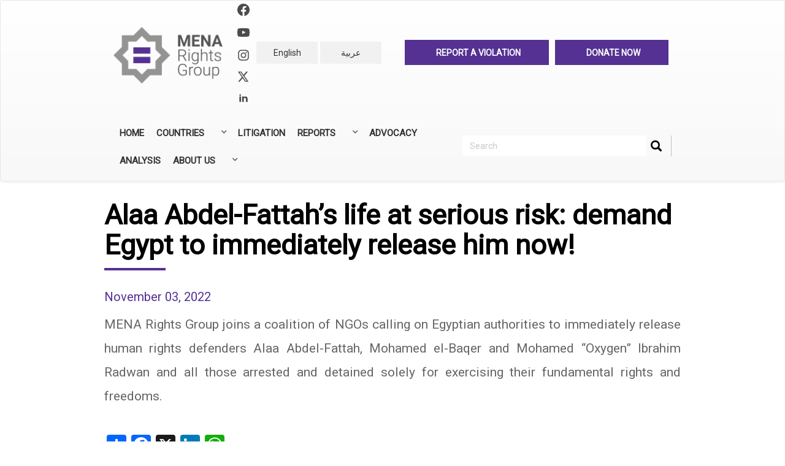

--- FILE ---
content_type: text/html; charset=UTF-8
request_url: http://menarights.org/en/articles/alaa-abdel-fattahs-life-serious-risk-demand-egypt-immediately-release-him-now
body_size: 19286
content:


<!-- THEME DEBUG -->
<!-- THEME HOOK: 'html' -->
<!-- FILE NAME SUGGESTIONS:
   ▪️ html--node--24505.html.twig
   ▪️ html--node--%.html.twig
   ▪️ html--node.html.twig
   ✅ html.html.twig
-->
<!-- BEGIN OUTPUT from 'themes/bootstrap/templates/system/html.html.twig' -->
<!DOCTYPE html>
<html  lang="en" dir="ltr" prefix="og: https://ogp.me/ns#">
  <head>
    <meta charset="utf-8" />
<script async src="https://www.googletagmanager.com/gtag/js?id=UA-133932742-1"></script>
<script>window.dataLayer = window.dataLayer || [];function gtag(){dataLayer.push(arguments)};gtag("js", new Date());gtag("set", "developer_id.dMDhkMT", true);gtag("config", "UA-133932742-1", {"groups":"default","anonymize_ip":true,"page_placeholder":"PLACEHOLDER_page_path","allow_ad_personalization_signals":false});</script>
<meta name="description" content="MENA Rights Group joins a coalition of NGOs calling on Egyptian authorities to immediately release human rights defenders Alaa Abdel-Fattah, Mohamed el-Baqer and Mohamed “Oxygen” Ibrahim Radwan and all those arrested and detained solely for exercising their fundamental rights and freedoms." />
<meta name="abstract" content="MENA Rights Group joins a coalition of NGOs calling on Egyptian authorities to immediately release human rights defenders Alaa Abdel-Fattah, Mohamed el-Baqer and Mohamed “Oxygen” Ibrahim Radwan and all those arrested and detained solely for exercising their fundamental rights and freedoms." />
<link rel="canonical" href="http://menarights.org/en/articles/alaa-abdel-fattahs-life-serious-risk-demand-egypt-immediately-release-him-now" />
<link rel="image_src" href="https://menarights.org/sites/default/files/2019-07/MENA-Rights-Group-thumb.png" />
<meta property="og:image" content="http://menarights.org/sites/default/files/2022-11/Alaa%20Abdel%20Fattah.jpg" />
<meta name="twitter:card" content="summary_large_image" />
<meta name="twitter:description" content="MENA Rights Group joins a coalition of NGOs calling on Egyptian authorities to immediately release human rights defenders Alaa Abdel-Fattah, Mohamed el-Baqer and Mohamed “Oxygen” Ibrahim Radwan and all those arrested and detained solely for exercising their fundamental rights and freedoms." />
<meta name="twitter:title" content="Alaa Abdel-Fattah’s life at serious risk: demand Egypt to immediately release him now! | MENA Rights Group" />
<meta name="twitter:image" content="http://menarights.org/sites/default/files/2022-11/Alaa%20Abdel%20Fattah.jpg" />
<meta name="Generator" content="Drupal 10 (https://www.drupal.org)" />
<meta name="MobileOptimized" content="width" />
<meta name="HandheldFriendly" content="true" />
<meta name="viewport" content="width=device-width, initial-scale=1.0" />
<meta http-equiv="x-ua-compatible" content="ie=edge" />
<link rel="icon" href="/sites/default/files/favicon_0.ico" type="image/vnd.microsoft.icon" />
<link rel="alternate" hreflang="en" href="http://menarights.org/en/articles/alaa-abdel-fattahs-life-serious-risk-demand-egypt-immediately-release-him-now" />
<link rel="alternate" hreflang="ar" href="http://menarights.org/ar/articles/hyat-la-bd-alftah-fy-khtr-jsym-talbwa-msr-balafraj-alfwry-nh" />
<script>window.a2a_config=window.a2a_config||{};a2a_config.callbacks=[];a2a_config.overlays=[];a2a_config.templates={};a2a_config.templates.twitter = {
    text: "${title} via @MENA_Rights ",
url: "${link}"
};</script>

    <title>Alaa Abdel-Fattah’s life at serious risk: demand Egypt to immediately release him now! | MENA Rights Group</title>
    <link rel="stylesheet" media="all" href="/libraries/drupal-superfish/css/superfish.css?t03xtc" />
<link rel="stylesheet" media="all" href="/core/modules/system/css/components/align.module.css?t03xtc" />
<link rel="stylesheet" media="all" href="/core/modules/system/css/components/fieldgroup.module.css?t03xtc" />
<link rel="stylesheet" media="all" href="/core/modules/system/css/components/container-inline.module.css?t03xtc" />
<link rel="stylesheet" media="all" href="/core/modules/system/css/components/clearfix.module.css?t03xtc" />
<link rel="stylesheet" media="all" href="/core/modules/system/css/components/details.module.css?t03xtc" />
<link rel="stylesheet" media="all" href="/core/modules/system/css/components/hidden.module.css?t03xtc" />
<link rel="stylesheet" media="all" href="/core/modules/system/css/components/item-list.module.css?t03xtc" />
<link rel="stylesheet" media="all" href="/core/modules/system/css/components/js.module.css?t03xtc" />
<link rel="stylesheet" media="all" href="/core/modules/system/css/components/nowrap.module.css?t03xtc" />
<link rel="stylesheet" media="all" href="/core/modules/system/css/components/position-container.module.css?t03xtc" />
<link rel="stylesheet" media="all" href="/core/modules/system/css/components/reset-appearance.module.css?t03xtc" />
<link rel="stylesheet" media="all" href="/core/modules/system/css/components/resize.module.css?t03xtc" />
<link rel="stylesheet" media="all" href="/core/modules/system/css/components/system-status-counter.css?t03xtc" />
<link rel="stylesheet" media="all" href="/core/modules/system/css/components/system-status-report-counters.css?t03xtc" />
<link rel="stylesheet" media="all" href="/core/modules/system/css/components/system-status-report-general-info.css?t03xtc" />
<link rel="stylesheet" media="all" href="/core/modules/system/css/components/tablesort.module.css?t03xtc" />
<link rel="stylesheet" media="all" href="/core/modules/views/css/views.module.css?t03xtc" />
<link rel="stylesheet" media="all" href="/modules/addtoany/css/addtoany.css?t03xtc" />
<link rel="stylesheet" media="all" href="/modules/calendar/css/calendar.css?t03xtc" />
<link rel="stylesheet" media="all" href="/modules/calendar/css/calendar_multiday.css?t03xtc" />
<link rel="stylesheet" media="all" href="/modules/extlink/css/extlink.css?t03xtc" />
<link rel="stylesheet" media="all" href="https://cdn.jsdelivr.net/npm/entreprise7pro-bootstrap@3.4.5/dist/css/bootstrap.css" integrity="sha256-ELMm3N0LFs70wt2mEb6CfdACbbJQfLmVHKLV/edLhNY=" crossorigin="anonymous" />
<link rel="stylesheet" media="all" href="https://cdn.jsdelivr.net/npm/@unicorn-fail/drupal-bootstrap-styles@0.0.2/dist/3.1.1/7.x-3.x/drupal-bootstrap.css" integrity="sha512-ys0R7vWvMqi0PjJvf7827YdAhjeAfzLA3DHX0gE/sPUYqbN/sxO6JFzZLvc/wazhj5utAy7rECg1qXQKIEZOfA==" crossorigin="anonymous" />
<link rel="stylesheet" media="all" href="https://cdn.jsdelivr.net/npm/@unicorn-fail/drupal-bootstrap-styles@0.0.2/dist/3.1.1/8.x-3.x/drupal-bootstrap.css" integrity="sha512-ixuOBF5SPFLXivQ0U4/J9sQbZ7ZjmBzciWMBNUEudf6sUJ6ph2zwkpFkoUrB0oUy37lxP4byyHasSpA4rZJSKg==" crossorigin="anonymous" />
<link rel="stylesheet" media="all" href="https://cdn.jsdelivr.net/npm/@unicorn-fail/drupal-bootstrap-styles@0.0.2/dist/3.2.0/7.x-3.x/drupal-bootstrap.css" integrity="sha512-MiCziWBODHzeWsTWg4TMsfyWWoMltpBKnf5Pf5QUH9CXKIVeGpEsHZZ4NiWaJdgqpDzU/ahNWaW80U1ZX99eKw==" crossorigin="anonymous" />
<link rel="stylesheet" media="all" href="https://cdn.jsdelivr.net/npm/@unicorn-fail/drupal-bootstrap-styles@0.0.2/dist/3.2.0/8.x-3.x/drupal-bootstrap.css" integrity="sha512-US+XMOdYSqB2lE8RSbDjBb/r6eTTAv7ydpztf8B7hIWSlwvzQDdaAGun5M4a6GRjCz+BIZ6G43l+UolR+gfLFQ==" crossorigin="anonymous" />
<link rel="stylesheet" media="all" href="https://cdn.jsdelivr.net/npm/@unicorn-fail/drupal-bootstrap-styles@0.0.2/dist/3.3.1/7.x-3.x/drupal-bootstrap.css" integrity="sha512-3gQUt+MI1o8v7eEveRmZzYx6fsIUJ6bRfBLMaUTzdmNQ/1vTWLpNPf13Tcrf7gQ9iHy9A9QjXKxRGoXEeiQnPA==" crossorigin="anonymous" />
<link rel="stylesheet" media="all" href="https://cdn.jsdelivr.net/npm/@unicorn-fail/drupal-bootstrap-styles@0.0.2/dist/3.3.1/8.x-3.x/drupal-bootstrap.css" integrity="sha512-AwNfHm/YKv4l+2rhi0JPat+4xVObtH6WDxFpUnGXkkNEds3OSnCNBSL9Ygd/jQj1QkmHgod9F5seqLErhbQ6/Q==" crossorigin="anonymous" />
<link rel="stylesheet" media="all" href="https://cdn.jsdelivr.net/npm/@unicorn-fail/drupal-bootstrap-styles@0.0.2/dist/3.4.0/8.x-3.x/drupal-bootstrap.css" integrity="sha512-j4mdyNbQqqp+6Q/HtootpbGoc2ZX0C/ktbXnauPFEz7A457PB6le79qasOBVcrSrOBtGAm0aVU2SOKFzBl6RhA==" crossorigin="anonymous" />
<link rel="stylesheet" media="all" href="/themes/ak_theme/css/bootstrap.min.css?t03xtc" />
<link rel="stylesheet" media="all" href="/themes/ak_theme/css/bootstrap-theme.min.css?t03xtc" />
<link rel="stylesheet" media="all" href="/themes/ak_theme/css/overrides.min.css?t03xtc" />
<link rel="stylesheet" media="all" href="https://cdnjs.cloudflare.com/ajax/libs/bootstrap-select/1.10.0/css/bootstrap-select.min.css" />
<link rel="stylesheet" media="all" href="https://cdn.jsdelivr.net/bootstrap-social/5.0.0/bootstrap-social.css" />
<link rel="stylesheet" media="all" href="https://cdnjs.cloudflare.com/ajax/libs/flag-icon-css/2.3.1/css/flag-icon.min.css" />
<link rel="stylesheet" media="all" href="https://maxcdn.bootstrapcdn.com/font-awesome/4.6.3/css/font-awesome.min.css" />
<link rel="stylesheet" media="all" href="https://fonts.googleapis.com/css?family=Tajawal:300,400,700&amp;display=swap&amp;subset=arabic" />
<link rel="stylesheet" media="all" href="/themes/ak_theme/css/style.css?t03xtc" />
<link rel="stylesheet" media="print" href="/themes/ak_theme/css/style-print.css?t03xtc" />
<link rel="stylesheet" media="all" href="/themes/ak_theme/css/custom.css?t03xtc" />
<link rel="stylesheet" media="all" href="https://npmcdn.com/leaflet@1.0.0-rc.2/dist/leaflet.css" />
<link rel="stylesheet" media="all" href="https://fonts.googleapis.com/css?family=Roboto" />

    
  </head>
  <body class="path-node page-node-type-article has-glyphicons">
    <a href="#main-content" class="visually-hidden focusable skip-link">
      Skip to main content
    </a>
    
    

<!-- THEME DEBUG -->
<!-- THEME HOOK: 'off_canvas_page_wrapper' -->
<!-- BEGIN OUTPUT from 'core/modules/system/templates/off-canvas-page-wrapper.html.twig' -->
  <div class="dialog-off-canvas-main-canvas" data-off-canvas-main-canvas>
    

<!-- THEME DEBUG -->
<!-- THEME HOOK: 'page' -->
<!-- FILE NAME SUGGESTIONS:
   ▪️ page--node--24505.html.twig
   ▪️ page--node--%.html.twig
   ▪️ page--node.html.twig
   ✅ page.html.twig
-->
<!-- 💡 BEGIN CUSTOM TEMPLATE OUTPUT from 'themes/ak_theme/templates/page.html.twig' -->

          <header class="navbar navbar-default" id="navbar" role="banner">

      <div class="navbar-header container">
        

<!-- THEME DEBUG -->
<!-- THEME HOOK: 'region' -->
<!-- FILE NAME SUGGESTIONS:
   ✅ region--navigation.html.twig
   ▪️ region.html.twig
-->
<!-- 💡 BEGIN CUSTOM TEMPLATE OUTPUT from 'themes/ak_theme/templates/region--navigation.html.twig' -->

  

<!-- THEME DEBUG -->
<!-- THEME HOOK: 'block' -->
<!-- FILE NAME SUGGESTIONS:
   ▪️ block--ak-theme-branding.html.twig
   ✅ block--system-branding-block.html.twig
   ▪️ block--system.html.twig
   ▪️ block.html.twig
-->
<!-- 💡 BEGIN CUSTOM TEMPLATE OUTPUT from 'themes/ak_theme/templates/block--system-branding-block.html.twig' -->
<div class="col-md-3 text-center logo-and-social"  id="block-ak-theme-branding">
        <a class="logo navbar-btn" href="/en" title="Home" rel="home">
                <img src="/themes/ak_theme/logo.png" alt="Home" />
            </a>
    <div>

        <div class="mrg-social-icons">
            <a href="https://www.facebook.com/MENA-Rights-Group-2340817392637019/">
                <svg xmlns="http://www.w3.org/2000/svg" width="20" height="20" fill="currentColor"
                    class="bi bi-facebook" viewBox="0 0 16 16">
                    <path
                        d="M16 8.049c0-4.446-3.582-8.05-8-8.05C3.58 0-.002 3.603-.002 8.05c0 4.017 2.926 7.347 6.75 7.951v-5.625h-2.03V8.05H6.75V6.275c0-2.017 1.195-3.131 3.022-3.131.876 0 1.791.157 1.791.157v1.98h-1.009c-.993 0-1.303.621-1.303 1.258v1.51h2.218l-.354 2.326H9.25V16c3.824-.604 6.75-3.934 6.75-7.951z">
                    </path>
                </svg>
            </a>


            <a href="https://www.youtube.com/channel/UC26ieVXOTwd8mzZrO19JB5w?view_as=subscriber">
                <svg class="w-6 h-6 text-gray-800 dark:text-white" aria-hidden="true" xmlns="http://www.w3.org/2000/svg" width="24" height="24" fill="currentColor" viewBox="0 0 24 24">
                    <path fill-rule="evenodd" d="M21.7 8.037a4.26 4.26 0 0 0-.789-1.964 2.84 2.84 0 0 0-1.984-.839c-2.767-.2-6.926-.2-6.926-.2s-4.157 0-6.928.2a2.836 2.836 0 0 0-1.983.839 4.225 4.225 0 0 0-.79 1.965 30.146 30.146 0 0 0-.2 3.206v1.5a30.12 30.12 0 0 0 .2 3.206c.094.712.364 1.39.784 1.972.604.536 1.38.837 2.187.848 1.583.151 6.731.2 6.731.2s4.161 0 6.928-.2a2.844 2.844 0 0 0 1.985-.84 4.27 4.27 0 0 0 .787-1.965 30.12 30.12 0 0 0 .2-3.206v-1.516a30.672 30.672 0 0 0-.202-3.206Zm-11.692 6.554v-5.62l5.4 2.819-5.4 2.801Z" clip-rule="evenodd"/>
                </svg>

            </a>
            <br />

            <a href="https://www.instagram.com/menarightsgroup/">
                <svg xmlns="http://www.w3.org/2000/svg" width="20" height="20" fill="currentColor"
                    class="bi bi-instagram" viewBox="0 0 448 512">
                    <path
                        d="M224.1 141c-63.6 0-114.9 51.3-114.9 114.9s51.3 114.9 114.9 114.9S339 319.5 339 255.9 287.7 141 224.1 141zm0 189.6c-41.1 0-74.7-33.5-74.7-74.7s33.5-74.7 74.7-74.7 74.7 33.5 74.7 74.7-33.6 74.7-74.7 74.7zm146.4-194.3c0 14.9-12 26.8-26.8 26.8-14.9 0-26.8-12-26.8-26.8s12-26.8 26.8-26.8 26.8 12 26.8 26.8zm76.1 27.2c-1.7-35.9-9.9-67.7-36.2-93.9-26.2-26.2-58-34.4-93.9-36.2-37-2.1-147.9-2.1-184.9 0-35.8 1.7-67.6 9.9-93.9 36.1s-34.4 58-36.2 93.9c-2.1 37-2.1 147.9 0 184.9 1.7 35.9 9.9 67.7 36.2 93.9s58 34.4 93.9 36.2c37 2.1 147.9 2.1 184.9 0 35.9-1.7 67.7-9.9 93.9-36.2 26.2-26.2 34.4-58 36.2-93.9 2.1-37 2.1-147.8 0-184.8zM398.8 388c-7.8 19.6-22.9 34.7-42.6 42.6-29.5 11.7-99.5 9-132.1 9s-102.7 2.6-132.1-9c-19.6-7.8-34.7-22.9-42.6-42.6-11.7-29.5-9-99.5-9-132.1s-2.6-102.7 9-132.1c7.8-19.6 22.9-34.7 42.6-42.6 29.5-11.7 99.5-9 132.1-9s102.7-2.6 132.1 9c19.6 7.8 34.7 22.9 42.6 42.6 11.7 29.5 9 99.5 9 132.1s2.7 102.7-9 132.1z" />
                </svg>
            </a>

            <a href="https://twitter.com/MENA_Rights">
                <svg class="w-6 h-6 text-gray-800 dark:text-white" aria-hidden="true" xmlns="http://www.w3.org/2000/svg"
                     width="20" height="20" fill="currentColor" viewBox="0 0 24 24">
                    <path
                            d="M13.795 10.533 20.68 2h-3.073l-5.255 6.517L7.69 2H1l7.806 10.91L1.47 22h3.074l5.705-7.07L15.31 22H22l-8.205-11.467Zm-2.38 2.95L9.97 11.464 4.36 3.627h2.31l4.528 6.317 1.443 2.02 6.018 8.409h-2.31l-4.934-6.89Z" />
                </svg>

                </svg>
            </a>

            <a href="https://www.linkedin.com/company/mena-rights-group">
                <svg class="w-6 h-6 text-gray-800 dark:text-white" aria-hidden="true" xmlns="http://www.w3.org/2000/svg"
                    width="20" height="20" fill="currentColor" viewBox="0 0 24 24">
                    <path fill-rule="evenodd"
                        d="M12.51 8.796v1.697a3.738 3.738 0 0 1 3.288-1.684c3.455 0 4.202 2.16 4.202 4.97V19.5h-3.2v-5.072c0-1.21-.244-2.766-2.128-2.766-1.827 0-2.139 1.317-2.139 2.676V19.5h-3.19V8.796h3.168ZM7.2 6.106a1.61 1.61 0 0 1-.988 1.483 1.595 1.595 0 0 1-1.743-.348A1.607 1.607 0 0 1 5.6 4.5a1.601 1.601 0 0 1 1.6 1.606Z"
                        clip-rule="evenodd" />
                    <path d="M7.2 8.809H4V19.5h3.2V8.809Z" />
                </svg>

            </a>


        </div>

    </div>
            </div>

<div class="col-md-3">
    
<!-- END CUSTOM TEMPLATE OUTPUT from 'themes/ak_theme/templates/block--system-branding-block.html.twig' -->



<!-- THEME DEBUG -->
<!-- THEME HOOK: 'block' -->
<!-- FILE NAME SUGGESTIONS:
   ▪️ block--languageswitcher-3.html.twig
   ▪️ block--language-block--language-interface.html.twig
   ▪️ block--language-block.html.twig
   ▪️ block--language.html.twig
   ✅ block.html.twig
-->
<!-- BEGIN OUTPUT from 'themes/bootstrap/templates/block/block.html.twig' -->
<section class="language-switcher-language-url block block-language block-language-blocklanguage-interface clearfix" id="block-languageswitcher-3" role="navigation">
  
    

      

<!-- THEME DEBUG -->
<!-- THEME HOOK: 'links__language_block' -->
<!-- FILE NAME SUGGESTIONS:
   ▪️ links--language-block.html.twig
   ▪️ links--language-block.html.twig
   ✅ links.html.twig
-->
<!-- BEGIN OUTPUT from 'themes/bootstrap/templates/system/links.html.twig' -->
<ul class="links list-inline text-center"><li hreflang="en" data-drupal-link-system-path="node/24505" class="en is-active" aria-current="page"><a href="/en/articles/alaa-abdel-fattahs-life-serious-risk-demand-egypt-immediately-release-him-now" class="language-link is-active" hreflang="en" data-drupal-link-system-path="node/24505" aria-current="page">English</a></li><li hreflang="ar" data-drupal-link-system-path="node/24505" class="ar"><a href="/ar/articles/hyat-la-bd-alftah-fy-khtr-jsym-talbwa-msr-balafraj-alfwry-nh" class="language-link" hreflang="ar" data-drupal-link-system-path="node/24505">عربية</a></li></ul>
<!-- END OUTPUT from 'themes/bootstrap/templates/system/links.html.twig' -->


  </section>


<!-- END OUTPUT from 'themes/bootstrap/templates/block/block.html.twig' -->


</div>

<div class="col-md-6">
  <section id="block-headerrightlink">
          <div class="maintop en">
        <ul>
          <li>
            <a href="http://menarights.org/en/contact/need_help">
              <div class="align-middle ak-label">
                Report a Violation
              </div>
            </a>
          </li>
          <li>
            <a href="http://menarights.org/en/support-us">
              <div class="align-middle ak-label">
                Donate now
              </div>
            </a>
          </li>
        </ul>
      </div>
      </section>
</div>

<!-- END CUSTOM TEMPLATE OUTPUT from 'themes/ak_theme/templates/region--navigation.html.twig' -->


      </div>
      <div class="container">
        <div class="navbar-collapse">
          

<!-- THEME DEBUG -->
<!-- THEME HOOK: 'block' -->
<!-- FILE NAME SUGGESTIONS:
   ▪️ block--mainnavigation.html.twig
   ▪️ block--superfish--main.html.twig
   ▪️ block--superfish.html.twig
   ✅ block.html.twig
-->
<!-- BEGIN OUTPUT from 'themes/bootstrap/templates/block/block.html.twig' -->
<section id="block-mainnavigation" class="block block-superfish block-superfishmain clearfix">
  
    

      

<!-- THEME DEBUG -->
<!-- THEME HOOK: 'superfish' -->
<!-- BEGIN OUTPUT from 'modules/superfish/templates/superfish.html.twig' -->

<ul id="superfish-main" class="menu sf-menu sf-main sf-horizontal sf-style-none" role="menu" aria-label="Menu">
  

<!-- THEME DEBUG -->
<!-- THEME HOOK: 'superfish_menu_items' -->
<!-- BEGIN OUTPUT from 'modules/superfish/templates/superfish-menu-items.html.twig' -->


  
  <li id="main-standardfront-page" class="sf-depth-1 sf-no-children" role="none">
              <a href="/en" class="sf-depth-1" role="menuitem">Home</a>
                      </li>


            
  <li id="main-menu-link-contente30d8dc3-603c-4085-8752-503183b94977" class="sf-depth-1 menuparent  menuparent" role="none">
              <a href="#nolink" class="sf-depth-1 menuparent" role="menuitem" aria-haspopup="true" aria-expanded="false">Countries</a>
                  <ul role="menu">      

<!-- THEME DEBUG -->
<!-- THEME HOOK: 'superfish_menu_items' -->
<!-- BEGIN OUTPUT from 'modules/superfish/templates/superfish-menu-items.html.twig' -->


  
  <li id="main-menu-link-content4b852cd5-642c-4989-afe0-50f52bee35bc" class="sf-depth-2 sf-no-children" role="none">
              <a href="/en/countries/algeria" class="sf-depth-2" role="menuitem">Algeria</a>
                      </li>


  
  <li id="main-menu-link-contente8431779-0708-46e2-8ccd-f09e4a629d49" class="sf-depth-2 sf-no-children" role="none">
              <a href="/en/countries/bahrain" class="sf-depth-2" role="menuitem">Bahrain</a>
                      </li>


  
  <li id="main-menu-link-contentb8c83df7-9fe6-4d68-9666-b7c2a55a94c3" class="sf-depth-2 sf-no-children" role="none">
              <a href="/en/countries/comoros" class="sf-depth-2" role="menuitem">Comoros</a>
                      </li>


  
  <li id="main-menu-link-content6233baf1-f095-47a6-84c3-eb85c2a7ca0d" class="sf-depth-2 sf-no-children" role="none">
              <a href="/en/countries/djibouti" class="sf-depth-2" role="menuitem">Djibouti</a>
                      </li>


  
  <li id="main-menu-link-content3316898e-7cdb-4ef8-8847-aefdb0af070f" class="sf-depth-2 sf-no-children" role="none">
              <a href="/en/countries/egypt" class="sf-depth-2" role="menuitem">Egypt</a>
                      </li>


  
  <li id="main-menu-link-contentf0a0b8c2-e883-4419-af62-da2ad3a07305" class="sf-depth-2 sf-no-children" role="none">
              <a href="/en/countries/iraq" class="sf-depth-2" role="menuitem">Iraq</a>
                      </li>


  
  <li id="main-menu-link-contentf408e43f-7519-4132-9d1c-6cb258d899c3" class="sf-depth-2 sf-no-children" role="none">
              <a href="/en/countries/jordan" class="sf-depth-2" role="menuitem">Jordan</a>
                      </li>


  
  <li id="main-menu-link-content301b9aee-1568-466a-ad51-b8c314db9599" class="sf-depth-2 sf-no-children" role="none">
              <a href="/en/countries/kuwait" class="sf-depth-2" role="menuitem">Kuwait</a>
                      </li>


  
  <li id="main-menu-link-content49004064-20ab-4cb7-8bdf-776b0d951055" class="sf-depth-2 sf-no-children" role="none">
              <a href="/en/countries/lebanon" class="sf-depth-2" role="menuitem">Lebanon</a>
                      </li>


  
  <li id="main-menu-link-content38951779-e8d3-41b7-817c-eb4ce12e5e8e" class="sf-depth-2 sf-no-children" role="none">
              <a href="/en/countries/libya" class="sf-depth-2" role="menuitem">Libya</a>
                      </li>


  
  <li id="main-menu-link-contentf1038448-b8b0-4d88-b3e1-2ef4709224fd" class="sf-depth-2 sf-no-children" role="none">
              <a href="/en/countries/mauritania" class="sf-depth-2" role="menuitem">Mauritania</a>
                      </li>


  
  <li id="main-menu-link-contentb60e7554-cfbe-43cf-b958-2f47ea21e78d" class="sf-depth-2 sf-no-children" role="none">
              <a href="/en/countries/morocco" class="sf-depth-2" role="menuitem">Morocco</a>
                      </li>


  
  <li id="main-menu-link-content6434322d-7d4f-480a-9c1b-9385eba361c3" class="sf-depth-2 sf-no-children" role="none">
              <a href="/en/countries/oman" class="sf-depth-2" role="menuitem">Oman</a>
                      </li>


  
  <li id="main-menu-link-contentd583ef22-cfe0-4c74-b656-88145f302a44" class="sf-depth-2 sf-no-children" role="none">
              <a href="/en/countries/palestine-israel" class="sf-depth-2" role="menuitem">Palestine</a>
                      </li>


  
  <li id="main-menu-link-content32f02325-b177-4e8f-9a69-0450a62e90e4" class="sf-depth-2 sf-no-children" role="none">
              <a href="/en/countries/qatar" class="sf-depth-2" role="menuitem">Qatar</a>
                      </li>


  
  <li id="main-menu-link-content2c5bc85b-e659-47c2-88cb-185c76a0faf3" class="sf-depth-2 sf-no-children" role="none">
              <a href="/en/countries/saudi-arabia" class="sf-depth-2" role="menuitem">Saudi Arabia</a>
                      </li>


  
  <li id="main-menu-link-content3a0c9f61-e7c3-46da-88b7-4112aaf27080" class="sf-depth-2 sf-no-children" role="none">
              <a href="/en/countries/sudan" class="sf-depth-2" role="menuitem">Sudan</a>
                      </li>


  
  <li id="main-menu-link-content03202d1e-003a-413d-8874-47308252f489" class="sf-depth-2 sf-no-children" role="none">
              <a href="/en/countries/syria" class="sf-depth-2" role="menuitem">Syria</a>
                      </li>


  
  <li id="main-menu-link-contenta43742b1-8623-4995-87bc-936d8aca71db" class="sf-depth-2 sf-no-children" role="none">
              <a href="/en/countries/tunisia" class="sf-depth-2" role="menuitem">Tunisia</a>
                      </li>


  
  <li id="main-menu-link-content9cc7e589-fbe1-48b1-8077-997629ee19a3" class="sf-depth-2 sf-no-children" role="none">
              <a href="/en/countries/united-arab-emirates" class="sf-depth-2" role="menuitem">United Arab Emirates</a>
                      </li>


  
  <li id="main-menu-link-content7a3c6690-bb92-4c2c-85be-67c762ef2ab6" class="sf-depth-2 sf-no-children" role="none">
              <a href="/en/countries/yemen" class="sf-depth-2" role="menuitem">Yemen</a>
                      </li>


<!-- END OUTPUT from 'modules/superfish/templates/superfish-menu-items.html.twig' -->


      </ul>              </li>


  
  <li id="main-menu-link-contentab9f3aa1-87b8-4543-9208-56a59ca71335" class="sf-depth-1 sf-no-children  menuparent" role="none">
              <a href="/en/cases" class="sf-depth-1" role="menuitem">Litigation</a>
                      </li>


            
  <li id="main-menu-link-content66163578-9df8-48ae-8bc5-f1a99fc8d099" class="sf-depth-1 menuparent  menuparent" role="none">
              <a href="" class="sf-depth-1 menuparent" role="menuitem" aria-haspopup="true" aria-expanded="false">Reports</a>
                  <ul role="menu">      

<!-- THEME DEBUG -->
<!-- THEME HOOK: 'superfish_menu_items' -->
<!-- BEGIN OUTPUT from 'modules/superfish/templates/superfish-menu-items.html.twig' -->


  
  <li id="main-menu-link-content96c653d2-421b-4ff6-a610-51cf283675d4" class="sf-depth-2 sf-no-children" role="none">
              <a href="/en/annual-reports" class="sf-depth-2" role="menuitem">Annual Reports</a>
                      </li>


  
  <li id="main-menu-link-contentb9b9e64f-6359-4cfe-8b29-6b7ea037da32" class="sf-depth-2 sf-no-children" role="none">
              <a href="/en/reports" class="sf-depth-2" role="menuitem">All Reports</a>
                      </li>


<!-- END OUTPUT from 'modules/superfish/templates/superfish-menu-items.html.twig' -->


      </ul>              </li>


  
  <li id="main-menu-link-contentc10eec28-7a50-41e5-ab6f-cb6718739eba" class="sf-depth-1 sf-no-children  menuparent" role="none">
              <a href="/en/advocacy" class="sf-depth-1" role="menuitem">Advocacy</a>
                      </li>


  
  <li id="main-menu-link-content7bf3cd69-428a-47e7-91cd-51da42162df6" class="sf-depth-1 sf-no-children  menuparent" role="none">
              <a href="/en/analysis" class="sf-depth-1" role="menuitem">Analysis</a>
                      </li>


            
  <li id="main-menu-link-contentbda17588-94b0-4b91-a751-5544d85678c0" class="sf-depth-1 menuparent  menuparent" role="none">
              <a href="#nolink" class="sf-depth-1 menuparent" role="menuitem" aria-haspopup="true" aria-expanded="false">About Us</a>
                  <ul role="menu">      

<!-- THEME DEBUG -->
<!-- THEME HOOK: 'superfish_menu_items' -->
<!-- BEGIN OUTPUT from 'modules/superfish/templates/superfish-menu-items.html.twig' -->


  
  <li id="main-menu-link-content879a7c59-63c8-4662-a40b-9c92aa4b2fff" class="sf-depth-2 sf-no-children" role="none">
              <a href="/en/about/who-we-are" class="sf-depth-2" role="menuitem">Who we are</a>
                      </li>


  
  <li id="main-menu-link-contentc8f7aa75-48ca-4e44-bcfb-7e73a1643cde" class="sf-depth-2 sf-no-children" role="none">
              <a href="/en/about/what-we-do" class="sf-depth-2" role="menuitem">What we do</a>
                      </li>


  
  <li id="main-menu-link-content81ee551b-9f56-4212-abcb-81ddd659a390" class="sf-depth-2 sf-no-children" role="none">
              <a href="/en/about/our-people" class="sf-depth-2" role="menuitem">Our People</a>
                      </li>


  
  <li id="main-menu-link-content5dbff798-2a7d-4878-9ee9-e7ac0e33d59d" class="sf-depth-2 sf-no-children" role="none">
              <a href="/en/about/careers" class="sf-depth-2" role="menuitem">Careers</a>
                      </li>


  
  <li id="main-menu-link-contentb7751e9f-c05f-48bf-901f-7e876bed7fc9" class="sf-depth-2 sf-no-children" role="none">
              <a href="/en/contact-us" class="sf-depth-2" role="menuitem">Contact</a>
                      </li>


<!-- END OUTPUT from 'modules/superfish/templates/superfish-menu-items.html.twig' -->


      </ul>              </li>


<!-- END OUTPUT from 'modules/superfish/templates/superfish-menu-items.html.twig' -->


</ul>

<!-- END OUTPUT from 'modules/superfish/templates/superfish.html.twig' -->


  </section>


<!-- END OUTPUT from 'themes/bootstrap/templates/block/block.html.twig' -->


          

<!-- THEME DEBUG -->
<!-- THEME HOOK: 'block' -->
<!-- FILE NAME SUGGESTIONS:
   ▪️ block--ak-theme-search.html.twig
   ▪️ block--search-form-block.html.twig
   ✅ block--search.html.twig
   ▪️ block.html.twig
-->
<!-- BEGIN OUTPUT from 'themes/bootstrap/templates/block/block--search.html.twig' -->
<div class="search-block-form navigation_search block block-search block-search-form-block" data-drupal-selector="search-block-form" id="block-ak-theme-search" role="search">
  
      <h2 class="visually-hidden">Rechercher</h2>
    
      

<!-- THEME DEBUG -->
<!-- THEME HOOK: 'form' -->
<!-- BEGIN OUTPUT from 'core/modules/system/templates/form.html.twig' -->
<form action="/en/search/node" method="get" id="search-block-form" accept-charset="UTF-8">
  

<!-- THEME DEBUG -->
<!-- THEME HOOK: 'form_element' -->
<!-- BEGIN OUTPUT from 'themes/bootstrap/templates/input/form-element.html.twig' -->
<div class="form-item js-form-item form-type-search js-form-type-search form-item-keys js-form-item-keys form-no-label form-group">
      

<!-- THEME DEBUG -->
<!-- THEME HOOK: 'form_element_label' -->
<!-- BEGIN OUTPUT from 'themes/bootstrap/templates/input/form-element-label.html.twig' -->
<label for="edit-keys" class="control-label sr-only">Search</label>
<!-- END OUTPUT from 'themes/bootstrap/templates/input/form-element-label.html.twig' -->


  
  
  

<!-- THEME DEBUG -->
<!-- THEME HOOK: 'input__search' -->
<!-- FILE NAME SUGGESTIONS:
   ▪️ input--search.html.twig
   ▪️ input--form-control--search.html.twig
   ✅ input--form-control.html.twig
   ▪️ input.html.twig
-->
<!-- BEGIN OUTPUT from 'themes/bootstrap/templates/input/input--form-control.html.twig' -->
<div class="input-group"><input title="Enter the terms you wish to search for." data-drupal-selector="edit-keys" class="form-search form-control" placeholder="Search" type="search" id="edit-keys" name="keys" value="" size="15" maxlength="128" data-toggle="tooltip" /><span class="input-group-btn"><!-- THEME DEBUG --><!-- THEME HOOK: 'input__submit' --><!-- FILE NAME SUGGESTIONS:
   ▪️ input--submit.html.twig
   ▪️ input--button--submit.html.twig
   ✅ input--button.html.twig
   ▪️ input.html.twig
--><!-- BEGIN OUTPUT from 'themes/bootstrap/templates/input/input--button.html.twig' --><button type="submit" value="Search" class="button js-form-submit form-submit btn-primary btn icon-only"><span class="sr-only">Search</span><span class="icon glyphicon glyphicon-search" aria-hidden="true"></span></button><!-- END OUTPUT from 'themes/bootstrap/templates/input/input--button.html.twig' --></span></div>
<!-- END OUTPUT from 'themes/bootstrap/templates/input/input--form-control.html.twig' -->



  
  
  </div>

<!-- END OUTPUT from 'themes/bootstrap/templates/input/form-element.html.twig' -->



<!-- THEME DEBUG -->
<!-- THEME HOOK: 'container' -->
<!-- BEGIN OUTPUT from 'themes/bootstrap/templates/system/container.html.twig' -->
<div class="form-actions form-group js-form-wrapper form-wrapper" data-drupal-selector="edit-actions" id="edit-actions"></div>

<!-- END OUTPUT from 'themes/bootstrap/templates/system/container.html.twig' -->


</form>

<!-- END OUTPUT from 'core/modules/system/templates/form.html.twig' -->


  </div>

<!-- END OUTPUT from 'themes/bootstrap/templates/block/block--search.html.twig' -->


        </div>
      </div>

    </header>
  
<div role="main" class="main-container js-quickedit-main-content">

                      <div class="container" role="heading">
          

<!-- THEME DEBUG -->
<!-- THEME HOOK: 'region' -->
<!-- FILE NAME SUGGESTIONS:
   ▪️ region--header.html.twig
   ✅ region.html.twig
-->
<!-- BEGIN OUTPUT from 'themes/bootstrap/templates/system/region.html.twig' -->
  <div class="region region-header">
    

<!-- THEME DEBUG -->
<!-- THEME HOOK: 'block' -->
<!-- FILE NAME SUGGESTIONS:
   ▪️ block--ak-theme-breadcrumbs.html.twig
   ▪️ block--system-breadcrumb-block.html.twig
   ✅ block--system.html.twig
   ▪️ block.html.twig
-->
<!-- BEGIN OUTPUT from 'themes/bootstrap/templates/block/block--system.html.twig' -->
  

<!-- THEME DEBUG -->
<!-- THEME HOOK: 'breadcrumb' -->
<!-- 💡 BEGIN CUSTOM TEMPLATE OUTPUT from 'themes/ak_theme/templates/breadcrumb.html.twig' -->
 
<!-- END CUSTOM TEMPLATE OUTPUT from 'themes/ak_theme/templates/breadcrumb.html.twig' -->



<!-- END OUTPUT from 'themes/bootstrap/templates/block/block--system.html.twig' -->



<!-- THEME DEBUG -->
<!-- THEME HOOK: 'block' -->
<!-- FILE NAME SUGGESTIONS:
   ▪️ block--ak-theme-messages.html.twig
   ✅ block--system-messages-block.html.twig
   ▪️ block--system.html.twig
   ▪️ block.html.twig
-->
<!-- BEGIN OUTPUT from 'core/modules/system/templates/block--system-messages-block.html.twig' -->
<div data-drupal-messages-fallback class="hidden"></div>

<!-- END OUTPUT from 'core/modules/system/templates/block--system-messages-block.html.twig' -->



<!-- THEME DEBUG -->
<!-- THEME HOOK: 'block' -->
<!-- FILE NAME SUGGESTIONS:
   ▪️ block--ak-theme-page-title.html.twig
   ✅ block--page-title-block.html.twig
   ▪️ block--core.html.twig
   ▪️ block.html.twig
-->
<!-- BEGIN OUTPUT from 'themes/bootstrap/templates/block/block--page-title-block.html.twig' -->
  

<!-- THEME DEBUG -->
<!-- THEME HOOK: 'page_title' -->
<!-- BEGIN OUTPUT from 'themes/bootstrap/templates/system/page-title.html.twig' -->
  <h1 class="page-header">

<!-- THEME DEBUG -->
<!-- THEME HOOK: 'field' -->
<!-- FILE NAME SUGGESTIONS:
   ▪️ field--node--title--article.html.twig
   ✅ field--node--title.html.twig
   ▪️ field--node--article.html.twig
   ▪️ field--title.html.twig
   ▪️ field--string.html.twig
   ▪️ field.html.twig
-->
<!-- BEGIN OUTPUT from 'core/modules/node/templates/field--node--title.html.twig' -->

<span>Alaa Abdel-Fattah’s life at serious risk: demand Egypt to immediately release him now!  </span>

<!-- END OUTPUT from 'core/modules/node/templates/field--node--title.html.twig' -->

</h1>

<!-- END OUTPUT from 'themes/bootstrap/templates/system/page-title.html.twig' -->



<!-- END OUTPUT from 'themes/bootstrap/templates/block/block--page-title-block.html.twig' -->


  </div>

<!-- END OUTPUT from 'themes/bootstrap/templates/system/region.html.twig' -->


        </div>
          
        
        
            <section class="container"  class="col-sm-12">

            
            
            
                              

<!-- THEME DEBUG -->
<!-- THEME HOOK: 'region' -->
<!-- FILE NAME SUGGESTIONS:
   ▪️ region--help.html.twig
   ✅ region.html.twig
-->
<!-- BEGIN OUTPUT from 'themes/bootstrap/templates/system/region.html.twig' -->

<!-- END OUTPUT from 'themes/bootstrap/templates/system/region.html.twig' -->


              
                    <a id="main-content"></a>
        

<!-- THEME DEBUG -->
<!-- THEME HOOK: 'region' -->
<!-- FILE NAME SUGGESTIONS:
   ▪️ region--content.html.twig
   ✅ region.html.twig
-->
<!-- BEGIN OUTPUT from 'themes/bootstrap/templates/system/region.html.twig' -->
  <div class="region region-content">
    

<!-- THEME DEBUG -->
<!-- THEME HOOK: 'block' -->
<!-- FILE NAME SUGGESTIONS:
   ▪️ block--ak-theme-content.html.twig
   ▪️ block--system-main-block.html.twig
   ✅ block--system.html.twig
   ▪️ block.html.twig
-->
<!-- BEGIN OUTPUT from 'themes/bootstrap/templates/block/block--system.html.twig' -->
  

<!-- THEME DEBUG -->
<!-- THEME HOOK: 'node' -->
<!-- FILE NAME SUGGESTIONS:
   ▪️ node--24505--full.html.twig
   ▪️ node--24505.html.twig
   ▪️ node--article--full.html.twig
   ✅ node--article.html.twig
   ▪️ node--full.html.twig
   ▪️ node.html.twig
-->
<!-- 💡 BEGIN CUSTOM TEMPLATE OUTPUT from 'themes/ak_theme/templates/node--article.html.twig' -->

<article data-history-node-id="24505" class="article full clearfix">
  <header>
    
        
      </header>

  <div class="article-main new_article_outer">

    <p class="date">
      November 03, 2022
    </p>

    <div class="summary">MENA Rights Group joins a coalition of NGOs calling on Egyptian authorities to immediately release human rights defenders Alaa Abdel-Fattah, Mohamed el-Baqer and Mohamed “Oxygen” Ibrahim Radwan and all those arrested and detained solely for exercising their fundamental rights and freedoms.</div>
    <div class="share">

<!-- THEME DEBUG -->
<!-- THEME HOOK: 'addtoany_standard' -->
<!-- FILE NAME SUGGESTIONS:
   ▪️ addtoany-standard--node--article.html.twig
   ▪️ addtoany-standard--node.html.twig
   ✅ addtoany-standard.html.twig
-->
<!-- BEGIN OUTPUT from 'modules/addtoany/templates/addtoany-standard.html.twig' -->
<span class="a2a_kit a2a_kit_size_32 addtoany_list" data-a2a-url="http://menarights.org/en/articles/alaa-abdel-fattahs-life-serious-risk-demand-egypt-immediately-release-him-now" data-a2a-title="Alaa Abdel-Fattah’s life at serious risk: demand Egypt to immediately release him now!  "><a class="a2a_dd addtoany_share" href="https://www.addtoany.com/share#url=http%3A%2F%2Fmenarights.org%2Fen%2Farticles%2Falaa-abdel-fattahs-life-serious-risk-demand-egypt-immediately-release-him-now&amp;title=Alaa%20Abdel-Fattah%E2%80%99s%20life%20at%20serious%20risk%3A%20demand%20Egypt%20to%20immediately%20release%20him%20now%21%20%20"></a><a class="a2a_button_facebook"></a><a class="a2a_button_x"></a><a class="a2a_button_linkedin"></a><a class="a2a_button_whatsapp"></a></span>

<!-- END OUTPUT from 'modules/addtoany/templates/addtoany-standard.html.twig' -->

</div>

    
    <div class="new_article_banner">
      <div class="article-imgbanner">
        <figure class="figure">
          <img src="/sites/default/files/2022-11/Alaa%20Abdel%20Fattah.jpg" class="figure-img img-fluid rounded">
          <figcaption class="figure-caption text-end"><p><a href="https://commons.wikimedia.org/wiki/File:Alaa_Abd_El-Fatah_profile_photo.jpg#filelinks">Alaa Abd El-Fatah</a>, licensed under <a href="https://creativecommons.org/licenses/by-sa/2.5/deed.en">CC BY-SA 2.5</a>.</p>
</figcaption>
        </figure>
      </div>
    </div>

    
    <div class="article-slider">
      

<!-- THEME DEBUG -->
<!-- THEME HOOK: 'field' -->
<!-- FILE NAME SUGGESTIONS:
   ▪️ field--node--body--article.html.twig
   ▪️ field--node--body.html.twig
   ▪️ field--node--article.html.twig
   ▪️ field--body.html.twig
   ▪️ field--text-with-summary.html.twig
   ✅ field.html.twig
-->
<!-- BEGIN OUTPUT from 'themes/bootstrap/templates/field/field.html.twig' -->

            <div class="field field--name-body field--type-text-with-summary field--label-hidden field--item"><p>Alaa Abdel-Fattah is a British-Egyptian writer, human rights defender and software developer. He was one of the leading voices and campaigners during the 25 January 2011 revolution. He has been published in numerous outlets; is well-known for founding a prominent Arabic blog aggregator; and has been involved in a number of citizen journalism initiatives. His book,<a href="https://www.sevenstories.com/books/4410-you-have-not-yet-been-defeated"> You Have Not Yet Been Defeated</a>, which compiles some of his deeply influential writings, has received widespread acclaim.</p>

<p>Alaa has been <a href="https://twitter.com/madamasr/status/1443186016047800321">arrested under every Egyptian head of state</a> during his lifetime. He is currently in detention following an unfair trial on spurious charges that relate to his human rights advocacy. On 2 April 2022, Alaa embarked on an open-ended hunger strike as a last bid for freedom. After more than 200 days of partial hunger strike, Alaa <a href="https://twitter.com/FreedomForAlaa/status/1587118554280771584">announced </a>that, as of 1 November 2022, he is stopping his previous 100-calorie intake and moving to a full hunger strike. Alaa also decided that on 6 November 2022, coinciding with the beginning of COP27 in Sharm el-Sheikh, Egypt, he will start a water strike. This means that if he is not released, Alaa will die before the end of COP27.</p>

<p>“If one wished for death then a hunger strike would not be a struggle. If one were only holding onto life out of instinct then what’s the point of a strike? If you’re postponing death only out of shame at your mother’s tears then you’re decreasing the chances of victory….I’ve taken a decision to escalate at a time I see as fitting for my struggle for my freedom and the freedom of prisoners of a conflict they’ve no part in, or they’re trying to exit from; for the victims of a regime that’s unable to handle its crises except with oppression, unable to reproduce itself except through incarceration” - Alaa wrote in a letter to his family <a href="https://twitter.com/asoueif/status/1587153798895747073">announcing escalation of his hunger strike</a>.</p>

<p>On 31 October 2022, the United Nations (UN) Special Rapporteur on human rights and the environment <a href="https://twitter.com/SREnvironment/status/1587188821346910208">said, </a>“In advance of COP27, I am joining the chorus of global voices calling for the immediate release of Alaa Abd el-Fattah, an Egyptian activist who has languished in jail for years merely for voicing his opinion. Freedom of speech is a prerequisite for climate justice!”</p>

<p>We, the undersigned organisations and groups:</p>

<ol>
	<li>Call on the Egyptian authorities to immediately release Alaa Abdel Fattah and <a href="https://copcivicspace.net/prisoners-of-conscience/">all those arrested and detained</a> solely for exercising their rights</li>
	<li>Call on the British authorities to intervene to secure the release of their fellow citizen Alaa Abdel Fattah so that he be allowed to travel to the UK, as his health is deteriorating to a critical and life-threatening point</li>
	<li>Call on the UN High Commissioner for Human Rights to publicly <a href="https://news.un.org/en/story/2019/10/1049581">reiterate </a>its call on Egypt to immediately release Alaa Abdel-Fattah, Mohamed el-Baqer, and all those arrested and detained solely for exercising their rights</li>
	<li>Call on UN Special Procedures to publicly <a href="https://www.ohchr.org/en/press-releases/2021/12/un-experts-urge-release-rights-defenders-egypt-condemn-misuse-counter">reiterate </a>their call on Egypt to immediately release Alaa Abdel-Fattah, Mohamed el-Baqer and Mohamed “Oxygen” Ibrahim Radwan and all those arrested and detained solely for exercising their rights</li>
	<li>Call on all government leaders and business leaders going to<a href="https://twitter.com/hashtag/Cop27?src=hashtag_click"> </a>COP27 to use all possible leverage and urge the Egyptian authorities to immediately release Alaa Abdel Fattah and<a href="https://copcivicspace.net/prisoners-of-conscience/"> all those arrested and detained </a>solely for exercising their rights</li>
	<li>Call on civil society organisations, groups and activists going to COP27 to urge the Egyptian authorities to immediately release Alaa Abdel Fattah and <a href="https://copcivicspace.net/prisoners-of-conscience/">all those arrested and detained</a> solely for exercising their rights</li>
</ol>

<p><strong>Signatories:</strong></p>

<ol>
	<li>Aberdeen Climate Action</li>
	<li>Access Now</li>
	<li>Addameer Prisoner Support and Human Rights Association</li>
	<li>African Earth Farms</li>
	<li>ALQST for Human Rights</li>
	<li>Amazon Watch</li>
	<li>Americans for Democracy &amp; Human Rights in Bahrain</li>
	<li>Amnesty International</li>
	<li>Arab Resource &amp; Organizing Center (AROC)</li>
	<li>Asia Pacific Network of Environment Defenders (APNED)</li>
	<li>Bahrain Institute for Rights and Democracy (BIRD)</li>
	<li>Bisan Center for Research and Development</li>
	<li>Cairo Institute for Human Rights Studies</li>
	<li>Campaign against Climate Change</li>
	<li>Center for Environment/FoE Bosnia and Herzegovina</li>
	<li>CIVICUS: World Alliance for Citizen Participation</li>
	<li>Committee for Justice</li>
	<li>Commonwealth Youth Peace Advocates Network Kenya</li>
	<li>Community Transformation Foundation Network (COTFONE)</li>
	<li>Consumers Association of Penang (Malaysia)</li>
	<li>CRAN (Carrefour de réflexion et d'actions contre le racisme anti-Noir-e) - Observatoire du racisme anti-Noir-e</li>
	<li>Debt for Climate South Africa</li>
	<li>DIGNITY - Danish Institute Against Torture</li>
	<li>Egyptian Front for Human Rights (EFHR)</li>
	<li>Egyptian Human Rights Forum (EHRF)</li>
	<li>Egyptian Initiative for Personal Rights (EIPR)</li>
	<li>EgyptWide for Human Rights</li>
	<li>El Nadim Center</li>
	<li>English PEN</li>
	<li>EuroMed Rights</li>
	<li>Extinction Rebellion Oxford</li>
	<li>FIDH (International Federation for Human Rights), within the framework of the Observatory for the Protection of Human Rights Defenders</li>
	<li>Freedom House</li>
	<li>Friends of the Earth Malta</li>
	<li>Friends of the Earth Scotland</li>
	<li>Gulf Centre for Human Rights (GCHR)</li>
	<li>Hijas de Alkebulan</li>
	<li>Human Rights Watch</li>
	<li>HuMENA for Human Rights and Civic Engagement</li>
	<li>International Service for Human Rights (ISHR)</li>
	<li>International Women's Rights Action Watch Asia Pacific</li>
	<li>Intersection Association for Rights and Freedoms</li>
	<li>MARBE SA</li>
	<li>MENA Rights Group</li>
	<li>National Lawyers Guild International Committee</li>
	<li>National Lawyers Guild San Francisco Bay Area Chapter</li>
	<li>PEN America</li>
	<li>PEN International</li>
	<li>People in Need</li>
	<li>Project on Middle East Democracy (POMED)</li>
	<li>Refugees Platform in Egypt ( RPE )</li>
	<li>Rising Clyde</li>
	<li>Sinai Foundation for Human Rights (SFHR)</li>
	<li>Syrian Center for Media and Freedom of Expression (SCM)</li>
	<li>Syrian Network for Human Rights (SNHR)</li>
	<li>The Center for International Policy</li>
	<li>The Committee to Protect Journalists (CPJ)</li>
	<li>The Tahrir Institute for Middle East Policy (TIMEP)</li>
	<li>Unite Scotland</li>
	<li>Vigilance for Democracy and the Civic State</li>
	<li>War on Want</li>
	<li>West African Human Rights Defenders' Network/Réseau Ouest Africain des Défenseurs des Droits Humains (WAHRDN/ROADDH)</li>
	<li>WHRDMENA Coalition</li>
	<li>WomanHealth Philippines</li>
	<li>World Organisation Against Torture, within the framework of the Observatory for the Protection of Human Rights Defenders</li>
	<li>Yorkshire and Humber Climate Justice Coalition</li>
</ol>

<p><strong>Background information:</strong> On 29 September 2019, Alaa Abdel Fattah was <a href="https://www.amnesty.org/en/latest/news/2022/06/egypt-1000-days-of-unjust-imprisonment/">arrested </a>while fulfilling his probation requirements at El-Dokki Police Station. He was questioned before the Supreme State Security Prosecution (SSSP)<a href="https://www.madamasr.com/en/2019/09/29/news/politics/writer-and-activist-alaa-abd-el-fattah-arrested-from-police-probation/"> on charges</a> of joining an illegal organisation, receiving foreign funding, spreading false news, and misusing social media; he was then ordered into pretrial detention pending case no. 1356 of 2019. On the same day, Alaa’s lawyer Mohamed el-Baqer attended Alaa’s interrogation and was similarly arrested, questioned before the SSSP, and ordered into pretrial detention pending the same case and arbitrary charges. During their pretrial detention Alaa Abdel Fattah and Mohamed el-Baqer<a href="https://www.frontlinedefenders.org/en/case/mohamed-el-baqer%E2%80%99s-appeal-rejected-human-rights-defender-remain-terrorist-list"> were arbitrarily added</a> to Egypt’s terrorist list in relation to<a href="https://daaarb.com/%d8%ae%d8%a7%d9%84%d8%af-%d8%b9%d9%84%d9%8a-%d8%a7%d9%84%d9%86%d9%82%d8%b6-%d8%aa%d8%ad%d8%af%d8%af-%d8%ac%d9%84%d8%b3%d8%a9-18-%d9%86%d9%88%d9%81%d9%85%d8%a8%d8%b1-%d9%84%d9%86%d8%b8%d8%b1-%d8%a7/"> a separate case </a>(no. 1781 of 2019), for which they have never been questioned or given the right to defend themselves. As a result of this designation, they face a travel ban, asset freeze, and for el-Baqer, potential disbarment as a lawyer. On 20 December 2021, following<a href="https://barhumanrights.org.uk/continued-prosecution-and-detention-of-alaa-abd-el-fattah-mohamed-el-baqer-and-others-before-the-egyptian-state-security-court-raises-concern-about-egypts-profound-rule-of-law-crisis/"> an unfair trial</a> before a State security emergency court, in which they were denied their right to due process (defense lawyers were denied the right to present a defense on behalf of their clients, and denied permission to copy the case files), Abdel Fattah<a href="https://cpj.org/2021/12/multi-year-prison-terms-for-egyptian-journalists-alaa-abdelfattah-and-mohamed-oxygen-unacceptable/"> was sentenced</a> to five years in prison, and el-Baqer and <a href="https://afteegypt.org/en/advocacy/2022/09/23/32343-afteegypt.html">blogger </a>Mohamed “Oxygen” Ibrahim Radwan to four years in prison<a href="https://www.madamasr.com/en/2021/12/20/news/u/alaa-abd-el-fattah-sentenced-to-5-years-lawyer-mohamed-baqer-and-blogger-mohamed-oxygen-4-years-each/"> on charges of “spreading false news”</a>. Verdicts from such courts cannot be appealed. The time they spent in pretrial detention pending the original case ( No. 1356 of 2019) will not count as time served toward the December 2021 prison sentences, and the verdict is final since it <a href="https://www.madamasr.com/en/2022/02/22/news/u/prison-sentence-against-alaa-abd-el-fattah-lawyer-mohamed-baqer-blogger-mohamed-ibrahim-ratified/">has subsequently been ratified</a> by President Al-Sisi. Further details <a href="https://ishr.ch/latest-updates/egypt-global-coalition-calls-for-release-of-mohamed-el-baqer-and-alaa-abdel-fattah-on-three-year-anniversary-of-their-arrests/">here</a>.</p>

<p>Preparations for <a href="https://copcivicspace.net/petition/">COP27 are taking place against the backdrop of an ongoing and deep-rooted human rights crisis</a> in Egypt. The Egyptian authorities have for years employed draconian laws, including laws on counter terrorism, cyber crimes, and civil society, to stifle all forms of peaceful dissent and shut down civic space. Under the current government of President Abdel Fattah al-Sisi, thousands continue to be arbitrarily detained without a legal basis, following grossly unfair trials, or solely for peacefully exercising their human rights. Thousands are held in prolonged pre-trial detention on the basis of spurious terrorism and national security accusations. Among those arbitrarily detained are dozens of journalists targeted for their media work, social media users punished for sharing critical online content, women convicted on morality-related charges for making Tik Tok videos, and members of religious minorities accused of blasphemy. Prisoners are held in detention conditions that violate the absolute prohibition of torture and other ill-treatment, and since President Abdel Fattah al-Sisi came to power hundreds have died in custody amid reports of denial of healthcare and other abuses. Egypt remains one of the world’s top executioners, executing 107 people in 2020 and 83 in 2021, with at least 356 people sentenced to death in 2021, many following grossly unfair trials including by emergency courts. The crisis of impunity has emboldened Egyptian security forces to carry out extra-judicial executions and other unlawful killings, enforced disappearances and torture with no fear of consequences.</p>
</div>
      
<!-- END OUTPUT from 'themes/bootstrap/templates/field/field.html.twig' -->


    </div>

    <div class="hide_count">

<!-- THEME DEBUG -->
<!-- THEME HOOK: 'field' -->
<!-- FILE NAME SUGGESTIONS:
   ▪️ field--node--field-ak-countries--article.html.twig
   ▪️ field--node--field-ak-countries.html.twig
   ▪️ field--node--article.html.twig
   ▪️ field--field-ak-countries.html.twig
   ▪️ field--entity-reference.html.twig
   ✅ field.html.twig
-->
<!-- BEGIN OUTPUT from 'themes/bootstrap/templates/field/field.html.twig' -->

      <div class="field field--name-field-ak-countries field--type-entity-reference field--label-hidden field--items">
              <div class="field--item"><a href="/en/countries/egypt" class="btn btn-primary" hreflang="en">Egypt</a></div>
          </div>
  
<!-- END OUTPUT from 'themes/bootstrap/templates/field/field.html.twig' -->

</div>
    <div class="none_comment"></div>

    <div class="article-more-content">
      
    </div>

    
  </div>
</article>

<div class="row article-read-more">
  

<!-- THEME DEBUG -->
<!-- THEME HOOK: 'block' -->
<!-- FILE NAME SUGGESTIONS:
   ▪️ block--views-block--latest-news-for-article-landing-page-block-2.html.twig
   ▪️ block--views-block.html.twig
   ▪️ block--views.html.twig
   ✅ block.html.twig
-->
<!-- BEGIN OUTPUT from 'themes/bootstrap/templates/block/block.html.twig' -->
<section class="views-element-container col-md-12 mb-5 block block-views block-views-blocklatest-news-for-article-landing-page-block-2 clearfix" id="block-views-block-latest-news-for-article-landing-page-block-2">
  
      <h2 class="block-title">Latest News </h2>
    

      

<!-- THEME DEBUG -->
<!-- THEME HOOK: 'container' -->
<!-- BEGIN OUTPUT from 'themes/bootstrap/templates/system/container.html.twig' -->
<div class="form-group">

<!-- THEME DEBUG -->
<!-- THEME HOOK: 'views_view' -->
<!-- BEGIN OUTPUT from 'themes/bootstrap/templates/views/views-view.html.twig' -->
<div class="article-footer view view-latest-news-for-article-landing-page view-id-latest_news_for_article_landing_page view-display-id-block_2 js-view-dom-id-fbb4e61354ad37d8a6969b0f94238ca7bde5a0a1d75c1e562611063c92fc4f86">
  
    
      
      <div class="view-content">
      

<!-- THEME DEBUG -->
<!-- THEME HOOK: 'views_bootstrap_grid' -->
<!-- BEGIN OUTPUT from 'modules/views_bootstrap/templates/views-bootstrap-grid.html.twig' -->
<div id="views-bootstrap-latest-news-for-article-landing-page-block-2"  class="grid views-view-grid horizontal">
            <div class="row row-1">
                  <div class="article-footer-card col col-xs-12 col-sm-12 col-md-4 col-lg-4 col-1">
            

<!-- THEME DEBUG -->
<!-- THEME HOOK: 'views_view_fields' -->
<!-- BEGIN OUTPUT from 'core/modules/views/templates/views-view-fields.html.twig' -->
<div class="views-field views-field-nothing"><span class="field-content">

<!-- THEME DEBUG -->
<!-- THEME HOOK: 'views_view_field' -->
<!-- BEGIN OUTPUT from 'core/modules/views/templates/views-view-field.html.twig' -->
    <a href="http://menarights.org/en/articles/joint-ngo-statement-saudi-arabia-must-halt-all-executions-and-uphold-commitments-child">
        <div class="inside">
            <div class="card-thumbnail">




  









<img loading="lazy" src="/sites/default/files/styles/medium/public/2025-11/Joint%20NGO%20statement%20Saudi%20Arabia%20must%20halt%20all%20executions%20and%20uphold%20commitments%20on%20child%20defendants%20and%20drug%20offenders.png?h=e287c06b&amp;itok=hL9pV63S" width="220" height="220" alt="Candle" class="img-responsive" />











</div>
            <div class="meta-info">
                




<time datetime="2025-11-18T16:55:39+01:00">November 18, 2025</time>




                <h4><a href="/en/articles/joint-ngo-statement-saudi-arabia-must-halt-all-executions-and-uphold-commitments-child" hreflang="en">Joint NGO statement: Saudi Arabia must halt all executions and uphold commitments on child defendants and drug offenders</a> </h4>
            </div>
        </div>
    </a>
<!-- END OUTPUT from 'core/modules/views/templates/views-view-field.html.twig' -->

</span></div>
<!-- END OUTPUT from 'core/modules/views/templates/views-view-fields.html.twig' -->


          </div>
                      <div class="clearfix visible-xs-block"></div>
          
                      <div class="clearfix visible-sm-block"></div>
          
          
                            <div class="article-footer-card col col-xs-12 col-sm-12 col-md-4 col-lg-4 col-2">
            

<!-- THEME DEBUG -->
<!-- THEME HOOK: 'views_view_fields' -->
<!-- BEGIN OUTPUT from 'core/modules/views/templates/views-view-fields.html.twig' -->
<div class="views-field views-field-nothing"><span class="field-content">

<!-- THEME DEBUG -->
<!-- THEME HOOK: 'views_view_field' -->
<!-- BEGIN OUTPUT from 'core/modules/views/templates/views-view-field.html.twig' -->
    <a href="http://menarights.org/en/articles/bahrain-un-committee-against-torture-must-call-out-absence-accountability-grave-human">
        <div class="inside">
            <div class="card-thumbnail">




  









<img loading="lazy" src="/sites/default/files/styles/medium/public/2025-11/shutterstock_1718639176.jpg?h=667cecd1&amp;itok=ZqbOx1_Z" width="220" height="220" alt="Bahrain flag" class="img-responsive" />











</div>
            <div class="meta-info">
                




<time datetime="2025-11-18T16:11:28+01:00">November 18, 2025</time>




                <h4><a href="/en/articles/bahrain-un-committee-against-torture-must-call-out-absence-accountability-grave-human" hreflang="en">Bahrain - UN Committee against Torture must call out the absence of accountability for grave human rights violations</a> </h4>
            </div>
        </div>
    </a>
<!-- END OUTPUT from 'core/modules/views/templates/views-view-field.html.twig' -->

</span></div>
<!-- END OUTPUT from 'core/modules/views/templates/views-view-fields.html.twig' -->


          </div>
                      <div class="clearfix visible-xs-block"></div>
          
                      <div class="clearfix visible-sm-block"></div>
          
          
                            <div class="article-footer-card col col-xs-12 col-sm-12 col-md-4 col-lg-4 col-3">
            

<!-- THEME DEBUG -->
<!-- THEME HOOK: 'views_view_fields' -->
<!-- BEGIN OUTPUT from 'core/modules/views/templates/views-view-fields.html.twig' -->
<div class="views-field views-field-nothing"><span class="field-content">

<!-- THEME DEBUG -->
<!-- THEME HOOK: 'views_view_field' -->
<!-- BEGIN OUTPUT from 'core/modules/views/templates/views-view-field.html.twig' -->
    <a href="http://menarights.org/en/articles/us-prioritize-rights-during-saudi-leaders-visit">
        <div class="inside">
            <div class="card-thumbnail">




  









<img loading="lazy" src="/sites/default/files/styles/medium/public/2025-11/shutterstock_2575159629%20%281%29.jpg?h=aa0b0a90&amp;itok=pGEc4yAQ" width="220" height="220" alt="US-Saudi flags" class="img-responsive" />











</div>
            <div class="meta-info">
                




<time datetime="2025-11-13T17:50:51+01:00">November 13, 2025</time>




                <h4><a href="/en/articles/us-prioritize-rights-during-saudi-leaders-visit" hreflang="en">US: Prioritize rights during Saudi leader’s visit</a> </h4>
            </div>
        </div>
    </a>
<!-- END OUTPUT from 'core/modules/views/templates/views-view-field.html.twig' -->

</span></div>
<!-- END OUTPUT from 'core/modules/views/templates/views-view-fields.html.twig' -->


          </div>
                      <div class="clearfix visible-xs-block"></div>
          
                      <div class="clearfix visible-sm-block"></div>
          
                      <div class="clearfix visible-md-block"></div>
          
                      <div class="clearfix visible-lg-block"></div>
                        </div>
          <div class="row row-2">
                  <div class="article-footer-card col col-xs-12 col-sm-12 col-md-4 col-lg-4 col-1">
            

<!-- THEME DEBUG -->
<!-- THEME HOOK: 'views_view_fields' -->
<!-- BEGIN OUTPUT from 'core/modules/views/templates/views-view-fields.html.twig' -->
<div class="views-field views-field-nothing"><span class="field-content">

<!-- THEME DEBUG -->
<!-- THEME HOOK: 'views_view_field' -->
<!-- BEGIN OUTPUT from 'core/modules/views/templates/views-view-field.html.twig' -->
    <a href="http://menarights.org/en/articles/joint-statement-demands-immediate-release-algerian-hirak-poet-mohamed-tadjadit-risking">
        <div class="inside">
            <div class="card-thumbnail">




  









<img loading="lazy" src="/sites/default/files/styles/medium/public/2025-11/Tadjadit%20Mohamed.jpg?h=7bea3f0a&amp;itok=7Gh0GAER" width="220" height="220" alt="Tadjadit" class="img-responsive" />











</div>
            <div class="meta-info">
                




<time datetime="2025-11-10T13:31:40+01:00">November 10, 2025</time>




                <h4><a href="/en/articles/joint-statement-demands-immediate-release-algerian-hirak-poet-mohamed-tadjadit-risking" hreflang="en">Joint statement demands immediate release of Algerian Hirak poet Mohamed Tadjadit risking a death penalty sentence ahead of November 11 hearing</a> </h4>
            </div>
        </div>
    </a>
<!-- END OUTPUT from 'core/modules/views/templates/views-view-field.html.twig' -->

</span></div>
<!-- END OUTPUT from 'core/modules/views/templates/views-view-fields.html.twig' -->


          </div>
                      <div class="clearfix visible-xs-block"></div>
          
                      <div class="clearfix visible-sm-block"></div>
          
          
                            <div class="article-footer-card col col-xs-12 col-sm-12 col-md-4 col-lg-4 col-2">
            

<!-- THEME DEBUG -->
<!-- THEME HOOK: 'views_view_fields' -->
<!-- BEGIN OUTPUT from 'core/modules/views/templates/views-view-fields.html.twig' -->
<div class="views-field views-field-nothing"><span class="field-content">

<!-- THEME DEBUG -->
<!-- THEME HOOK: 'views_view_field' -->
<!-- BEGIN OUTPUT from 'core/modules/views/templates/views-view-field.html.twig' -->
    <a href="http://menarights.org/en/articles/joint-appeal-international-protection-saudi-human-rights-defender-detained-bulgaria-over">
        <div class="inside">
            <div class="card-thumbnail">




  









<img loading="lazy" src="/sites/default/files/styles/medium/public/2025-11/DSC08941%20%281%29.jpg?h=36d5ba1e&amp;itok=RR4PpgUj" width="220" height="220" alt="Demonstration" class="img-responsive" />











</div>
            <div class="meta-info">
                




<time datetime="2025-11-06T11:11:06+01:00">November 06, 2025</time>




                <h4><a href="/en/articles/joint-appeal-international-protection-saudi-human-rights-defender-detained-bulgaria-over" hreflang="en">Joint appeal for international protection for Saudi human rights defender detained in Bulgaria for over four years</a> </h4>
            </div>
        </div>
    </a>
<!-- END OUTPUT from 'core/modules/views/templates/views-view-field.html.twig' -->

</span></div>
<!-- END OUTPUT from 'core/modules/views/templates/views-view-fields.html.twig' -->


          </div>
                      <div class="clearfix visible-xs-block"></div>
          
                      <div class="clearfix visible-sm-block"></div>
          
          
                            <div class="article-footer-card col col-xs-12 col-sm-12 col-md-4 col-lg-4 col-3">
            

<!-- THEME DEBUG -->
<!-- THEME HOOK: 'views_view_fields' -->
<!-- BEGIN OUTPUT from 'core/modules/views/templates/views-view-fields.html.twig' -->
<div class="views-field views-field-nothing"><span class="field-content">

<!-- THEME DEBUG -->
<!-- THEME HOOK: 'views_view_field' -->
<!-- BEGIN OUTPUT from 'core/modules/views/templates/views-view-field.html.twig' -->
    <a href="http://menarights.org/en/articles/hoda-abdelmoniem-marks-seven-years-behind-bars-despite-deteriorating-health-urgent-call">
        <div class="inside">
            <div class="card-thumbnail">




  









<img loading="lazy" src="/sites/default/files/styles/medium/public/2025-11/Photo%20Hoda%20Abdel%20Moneim.jpeg?h=37524e6d&amp;itok=YeDIw-5N" width="220" height="220" alt="Picture of Hoda Abdel Moneim" class="img-responsive" />











</div>
            <div class="meta-info">
                




<time datetime="2025-11-05T15:04:55+01:00">November 05, 2025</time>




                <h4><a href="/en/articles/hoda-abdelmoniem-marks-seven-years-behind-bars-despite-deteriorating-health-urgent-call" hreflang="en">Hoda Abdelmoniem marks seven years behind bars despite deteriorating health: an urgent call for her Immediate release</a> </h4>
            </div>
        </div>
    </a>
<!-- END OUTPUT from 'core/modules/views/templates/views-view-field.html.twig' -->

</span></div>
<!-- END OUTPUT from 'core/modules/views/templates/views-view-fields.html.twig' -->


          </div>
                      <div class="clearfix visible-xs-block"></div>
          
                      <div class="clearfix visible-sm-block"></div>
          
                      <div class="clearfix visible-md-block"></div>
          
                      <div class="clearfix visible-lg-block"></div>
                        </div>
      </div>

<!-- END OUTPUT from 'modules/views_bootstrap/templates/views-bootstrap-grid.html.twig' -->


    </div>
  
          </div>

<!-- END OUTPUT from 'themes/bootstrap/templates/views/views-view.html.twig' -->

</div>

<!-- END OUTPUT from 'themes/bootstrap/templates/system/container.html.twig' -->


  </section>


<!-- END OUTPUT from 'themes/bootstrap/templates/block/block.html.twig' -->


</div>

<!-- END CUSTOM TEMPLATE OUTPUT from 'themes/ak_theme/templates/node--article.html.twig' -->



<!-- END OUTPUT from 'themes/bootstrap/templates/block/block--system.html.twig' -->


  </div>

<!-- END OUTPUT from 'themes/bootstrap/templates/system/region.html.twig' -->


          </section>

        
</div>

<div class="report_section ">
  <div class="container-fluid">
        
          </div>
</div>
      <div class="middle_cntent" role="contentinfo">
      <div>
        

<!-- THEME DEBUG -->
<!-- THEME HOOK: 'region' -->
<!-- FILE NAME SUGGESTIONS:
   ▪️ region--middle-content.html.twig
   ✅ region.html.twig
-->
<!-- BEGIN OUTPUT from 'themes/bootstrap/templates/system/region.html.twig' -->
  <div class="region region-middle-content">
    

<!-- THEME DEBUG -->
<!-- THEME HOOK: 'block' -->
<!-- FILE NAME SUGGESTIONS:
   ▪️ block--supportourwork.html.twig
   ▪️ block--block-content--f7621105-3960-4dac-b419-881e4cb0b4bd.html.twig
   ▪️ block--block-content--id-view--supportourwork--full.html.twig
   ▪️ block--block-content--id--supportourwork.html.twig
   ▪️ block--block-content--view-type--basic--full.html.twig
   ▪️ block--block-content--type--basic.html.twig
   ▪️ block--block-content--view--full.html.twig
   ▪️ block--block-content.html.twig
   ✅ block.html.twig
-->
<!-- BEGIN OUTPUT from 'themes/bootstrap/templates/block/block.html.twig' -->
<section id="block-supportourwork" class="block block-block-content block-block-contentf7621105-3960-4dac-b419-881e4cb0b4bd clearfix">
  
    

      

<!-- THEME DEBUG -->
<!-- THEME HOOK: 'field' -->
<!-- FILE NAME SUGGESTIONS:
   ▪️ field--block-content--body--basic.html.twig
   ▪️ field--block-content--body.html.twig
   ▪️ field--block-content--basic.html.twig
   ▪️ field--body.html.twig
   ▪️ field--text-with-summary.html.twig
   ✅ field.html.twig
-->
<!-- BEGIN OUTPUT from 'themes/bootstrap/templates/field/field.html.twig' -->

            <div class="field field--name-body field--type-text-with-summary field--label-hidden field--item"><!-- <a href="http://menarights.org/en/support-us"><img alt="." data-align="center" data-entity-type="file" data-entity-uuid="bbaac00b-9382-433a-b93f-b129ab72cbcf" src="/sites/default/files/inline-images/Donate%20now%20main%20page_1.jpg" /></a> -->
<a href="/support-us">
<div style="background: url(/sites/default/files/2019-07/mena-shilouette.png) left center no-repeat, #543192; padding: 100px 0; color: white">
            <div class="container text-white">
                <div class="row">
                    <div class="col-md-12">
                        <h2 class="block-title" style="color: white; text-align: left">Donate now to support our work protecting and promoting human rights in the Middle East and North Africa</h2>
                        <p style="font-size: 25px">— Thank you for your support.
</p>

                    </div>
                </div>
            </div>
        </div>

</a></div>
      
<!-- END OUTPUT from 'themes/bootstrap/templates/field/field.html.twig' -->


  </section>


<!-- END OUTPUT from 'themes/bootstrap/templates/block/block.html.twig' -->


  </div>

<!-- END OUTPUT from 'themes/bootstrap/templates/system/region.html.twig' -->


      </div>
    </div>
        <footer class="footer" role="contentinfo">
      <div class="container">
        

<!-- THEME DEBUG -->
<!-- THEME HOOK: 'region' -->
<!-- FILE NAME SUGGESTIONS:
   ▪️ region--footer.html.twig
   ✅ region.html.twig
-->
<!-- BEGIN OUTPUT from 'themes/bootstrap/templates/system/region.html.twig' -->
  <div class="region region-footer">
    

<!-- THEME DEBUG -->
<!-- THEME HOOK: 'block' -->
<!-- FILE NAME SUGGESTIONS:
   ▪️ block--footerlogo.html.twig
   ▪️ block--block-content--0306823c-b65a-4fb0-be42-b2cfceb2b0c0.html.twig
   ▪️ block--block-content--id-view--footerlogo--full.html.twig
   ▪️ block--block-content--id--footerlogo.html.twig
   ▪️ block--block-content--view-type--basic--full.html.twig
   ▪️ block--block-content--type--basic.html.twig
   ▪️ block--block-content--view--full.html.twig
   ▪️ block--block-content.html.twig
   ✅ block.html.twig
-->
<!-- BEGIN OUTPUT from 'themes/bootstrap/templates/block/block.html.twig' -->
<section id="block-footerlogo" class="block block-block-content block-block-content0306823c-b65a-4fb0-be42-b2cfceb2b0c0 clearfix">
  
    

      

<!-- THEME DEBUG -->
<!-- THEME HOOK: 'field' -->
<!-- FILE NAME SUGGESTIONS:
   ▪️ field--block-content--body--basic.html.twig
   ▪️ field--block-content--body.html.twig
   ▪️ field--block-content--basic.html.twig
   ▪️ field--body.html.twig
   ▪️ field--text-with-summary.html.twig
   ✅ field.html.twig
-->
<!-- BEGIN OUTPUT from 'themes/bootstrap/templates/field/field.html.twig' -->

            <div class="field field--name-body field--type-text-with-summary field--label-hidden field--item"><p><img alt="Meraright" data-entity-type="file" data-entity-uuid="6f01be22-81cc-4965-bb99-fa4ffc06120f" src="/sites/default/files/inline-images/mena-light.png" style="max-width:180px; height: auto;" width="654" height="363" loading="lazy"></p>
</div>
      
<!-- END OUTPUT from 'themes/bootstrap/templates/field/field.html.twig' -->


  </section>


<!-- END OUTPUT from 'themes/bootstrap/templates/block/block.html.twig' -->



<!-- THEME DEBUG -->
<!-- THEME HOOK: 'block' -->
<!-- FILE NAME SUGGESTIONS:
   ▪️ block--ak-map.html.twig
   ▪️ block--block-content--509cc7aa-0018-4901-b19e-ffac5a66e75e.html.twig
   ▪️ block--block-content--id-view--ak-map--full.html.twig
   ▪️ block--block-content--id--ak-map.html.twig
   ▪️ block--block-content--view-type--basic--full.html.twig
   ▪️ block--block-content--type--basic.html.twig
   ▪️ block--block-content--view--full.html.twig
   ▪️ block--block-content.html.twig
   ✅ block.html.twig
-->
<!-- BEGIN OUTPUT from 'themes/bootstrap/templates/block/block.html.twig' -->
<section id="block-ak-map" class="col-sm-4 block block-block-content block-block-content509cc7aa-0018-4901-b19e-ffac5a66e75e clearfix">
  
    

      
  </section>


<!-- END OUTPUT from 'themes/bootstrap/templates/block/block.html.twig' -->


  </div>

<!-- END OUTPUT from 'themes/bootstrap/templates/system/region.html.twig' -->

      
      </div>
    </footer>
  
<div class="report_menu hidden" style="display: none;">
    <div class="middle_cntent" role="contentinfo">
      <div class="">
        

<!-- THEME DEBUG -->
<!-- THEME HOOK: 'block' -->
<!-- FILE NAME SUGGESTIONS:
   ▪️ block--ak-supportus.html.twig
   ▪️ block--block-content--f7621105-3960-4dac-b419-881e4cb0b4bd.html.twig
   ▪️ block--block-content--id-view--ak-supportus--full.html.twig
   ▪️ block--block-content--id--ak-supportus.html.twig
   ▪️ block--block-content--view-type--basic--full.html.twig
   ▪️ block--block-content--type--basic.html.twig
   ▪️ block--block-content--view--full.html.twig
   ▪️ block--block-content.html.twig
   ✅ block.html.twig
-->
<!-- BEGIN OUTPUT from 'themes/bootstrap/templates/block/block.html.twig' -->
<section id="block-ak-supportus" class="block-ak-supportus block block-block-content block-block-contentf7621105-3960-4dac-b419-881e4cb0b4bd clearfix">
  
    

      

<!-- THEME DEBUG -->
<!-- THEME HOOK: 'field' -->
<!-- FILE NAME SUGGESTIONS:
   ▪️ field--block-content--body--basic.html.twig
   ▪️ field--block-content--body.html.twig
   ▪️ field--block-content--basic.html.twig
   ▪️ field--body.html.twig
   ▪️ field--text-with-summary.html.twig
   ✅ field.html.twig
-->
<!-- BEGIN OUTPUT from 'themes/bootstrap/templates/field/field.html.twig' -->

            <div class="field field--name-body field--type-text-with-summary field--label-hidden field--item"><!-- <a href="http://menarights.org/en/support-us"><img alt="." data-align="center" data-entity-type="file" data-entity-uuid="bbaac00b-9382-433a-b93f-b129ab72cbcf" src="/sites/default/files/inline-images/Donate%20now%20main%20page_1.jpg" /></a> -->
<a href="/support-us">
<div style="background: url(/sites/default/files/2019-07/mena-shilouette.png) left center no-repeat, #543192; padding: 100px 0; color: white">
            <div class="container text-white">
                <div class="row">
                    <div class="col-md-12">
                        <h2 class="block-title" style="color: white; text-align: left">Donate now to support our work protecting and promoting human rights in the Middle East and North Africa</h2>
                        <p style="font-size: 25px">— Thank you for your support.
</p>

                    </div>
                </div>
            </div>
        </div>

</a></div>
      
<!-- END OUTPUT from 'themes/bootstrap/templates/field/field.html.twig' -->


  </section>


<!-- END OUTPUT from 'themes/bootstrap/templates/block/block.html.twig' -->

   
      </div>
    </div>


    <footer class="footer" role="contentinfo">
      <div class="">
      <div class="region region-footer">
                              

<!-- THEME DEBUG -->
<!-- THEME HOOK: 'block' -->
<!-- FILE NAME SUGGESTIONS:
   ▪️ block--newsletter.html.twig
   ▪️ block--block-content--f282ac89-54b9-47bc-84a8-d51bb38dd6b7.html.twig
   ▪️ block--block-content--id-view--newsletter--full.html.twig
   ▪️ block--block-content--id--newsletter.html.twig
   ▪️ block--block-content--view-type--basic--full.html.twig
   ▪️ block--block-content--type--basic.html.twig
   ▪️ block--block-content--view--full.html.twig
   ▪️ block--block-content.html.twig
   ✅ block.html.twig
-->
<!-- BEGIN OUTPUT from 'themes/bootstrap/templates/block/block.html.twig' -->
<section id="block-newsletter" class="block block-block-content block-block-contentf282ac89-54b9-47bc-84a8-d51bb38dd6b7 clearfix">
  
    

      

<!-- THEME DEBUG -->
<!-- THEME HOOK: 'field' -->
<!-- FILE NAME SUGGESTIONS:
   ▪️ field--block-content--body--basic.html.twig
   ▪️ field--block-content--body.html.twig
   ▪️ field--block-content--basic.html.twig
   ▪️ field--body.html.twig
   ▪️ field--text-with-summary.html.twig
   ✅ field.html.twig
-->
<!-- BEGIN OUTPUT from 'themes/bootstrap/templates/field/field.html.twig' -->

            <div class="field field--name-body field--type-text-with-summary field--label-hidden field--item"><div id="mc_embed_signup" class="text-light" style="color: #e3e3e3">
    <form action="https://menarights.us20.list-manage.com/subscribe/post?u=cca21b17e60f35db5e2a25fa0&amp;id=80d7138635"
        id="mc-embedded-subscribe-form" method="post" name="mc-embedded-subscribe-form" novalidate="" target="_blank">
        <div id="mc_embed_signup_scroll" class="form-group">
            <label for="mce-EMAIL">To stay updated on human rights in the MENA, subscribe to our newsletter:</label>
            <input class="email form-control" id="mce-EMAIL" name="EMAIL" placeholder="email address" required="" type="email"
                value="" />
            <!-- real people should not fill this in and expect good things - do not remove this or risk form bot signups-->

            <div aria-hidden="true" style="position: absolute; left: -5000px;">&nbsp;</div>

        </div>
        <input class="subscribe" id="mc-embedded-subscribe" name="subscribe" type="submit"
            value="Subscribe" />
    </form>
    <small>Your email address is used solely to send you our newsletter and other information concerning our
            work. You can, at any time, unsubscribe using the link contained in all of our emails.</small>
</div>
<!--End mc_embed_signup-->

</div>
      
<!-- END OUTPUT from 'themes/bootstrap/templates/field/field.html.twig' -->


  </section>


<!-- END OUTPUT from 'themes/bootstrap/templates/block/block.html.twig' -->


        

<!-- THEME DEBUG -->
<!-- THEME HOOK: 'block' -->
<!-- FILE NAME SUGGESTIONS:
   ▪️ block--ak-map.html.twig
   ▪️ block--block-content--509cc7aa-0018-4901-b19e-ffac5a66e75e.html.twig
   ▪️ block--block-content--id-view--ak-map--full.html.twig
   ▪️ block--block-content--id--ak-map.html.twig
   ▪️ block--block-content--view-type--basic--full.html.twig
   ▪️ block--block-content--type--basic.html.twig
   ▪️ block--block-content--view--full.html.twig
   ▪️ block--block-content.html.twig
   ✅ block.html.twig
-->
<!-- BEGIN OUTPUT from 'themes/bootstrap/templates/block/block.html.twig' -->
<section id="block-ak-map" class="col-sm-4 block block-block-content block-block-content509cc7aa-0018-4901-b19e-ffac5a66e75e clearfix">
  
    

      
  </section>


<!-- END OUTPUT from 'themes/bootstrap/templates/block/block.html.twig' -->


       

<!-- THEME DEBUG -->
<!-- THEME HOOK: 'block' -->
<!-- FILE NAME SUGGESTIONS:
   ▪️ block--footerlogo.html.twig
   ▪️ block--block-content--0306823c-b65a-4fb0-be42-b2cfceb2b0c0.html.twig
   ▪️ block--block-content--id-view--footerlogo--full.html.twig
   ▪️ block--block-content--id--footerlogo.html.twig
   ▪️ block--block-content--view-type--basic--full.html.twig
   ▪️ block--block-content--type--basic.html.twig
   ▪️ block--block-content--view--full.html.twig
   ▪️ block--block-content.html.twig
   ✅ block.html.twig
-->
<!-- BEGIN OUTPUT from 'themes/bootstrap/templates/block/block.html.twig' -->
<section id="block-footerlogo" class="block block-block-content block-block-content0306823c-b65a-4fb0-be42-b2cfceb2b0c0 clearfix">
  
    

      

<!-- THEME DEBUG -->
<!-- THEME HOOK: 'field' -->
<!-- FILE NAME SUGGESTIONS:
   ▪️ field--block-content--body--basic.html.twig
   ▪️ field--block-content--body.html.twig
   ▪️ field--block-content--basic.html.twig
   ▪️ field--body.html.twig
   ▪️ field--text-with-summary.html.twig
   ✅ field.html.twig
-->
<!-- BEGIN OUTPUT from 'themes/bootstrap/templates/field/field.html.twig' -->

            <div class="field field--name-body field--type-text-with-summary field--label-hidden field--item"><p><img alt="Meraright" data-entity-type="file" data-entity-uuid="6f01be22-81cc-4965-bb99-fa4ffc06120f" src="/sites/default/files/inline-images/mena-light.png" style="max-width:180px; height: auto;" width="654" height="363" loading="lazy"></p>
</div>
      
<!-- END OUTPUT from 'themes/bootstrap/templates/field/field.html.twig' -->


  </section>


<!-- END OUTPUT from 'themes/bootstrap/templates/block/block.html.twig' -->


      </div>
      </div>
    </footer>
</div>


    <div class="copyright" role="contentinfo">
      <div class="">
    <div class="region region-copyright">
      

<!-- THEME DEBUG -->
<!-- THEME HOOK: 'block' -->
<!-- FILE NAME SUGGESTIONS:
   ▪️ block--copyrights.html.twig
   ▪️ block--block-content--9806f346-c0eb-4081-bd67-6153f0257f96.html.twig
   ▪️ block--block-content--id-view--copyrights--full.html.twig
   ▪️ block--block-content--id--copyrights.html.twig
   ▪️ block--block-content--view-type--basic--full.html.twig
   ▪️ block--block-content--type--basic.html.twig
   ▪️ block--block-content--view--full.html.twig
   ▪️ block--block-content.html.twig
   ✅ block.html.twig
-->
<!-- BEGIN OUTPUT from 'themes/bootstrap/templates/block/block.html.twig' -->
<section id="block-copyrights" class="block block-block-content block-block-content9806f346-c0eb-4081-bd67-6153f0257f96 clearfix">
  
    

      

<!-- THEME DEBUG -->
<!-- THEME HOOK: 'field' -->
<!-- FILE NAME SUGGESTIONS:
   ▪️ field--block-content--body--basic.html.twig
   ▪️ field--block-content--body.html.twig
   ▪️ field--block-content--basic.html.twig
   ▪️ field--body.html.twig
   ▪️ field--text-with-summary.html.twig
   ✅ field.html.twig
-->
<!-- BEGIN OUTPUT from 'themes/bootstrap/templates/field/field.html.twig' -->

            <div class="field field--name-body field--type-text-with-summary field--label-hidden field--item"><p>©&nbsp;2018–2025 MenaRights.org<br>&nbsp;</p></div>
      
<!-- END OUTPUT from 'themes/bootstrap/templates/field/field.html.twig' -->


  </section>


<!-- END OUTPUT from 'themes/bootstrap/templates/block/block.html.twig' -->


    </div>
      </div>
    </div>

<!-- END CUSTOM TEMPLATE OUTPUT from 'themes/ak_theme/templates/page.html.twig' -->


  </div>

<!-- END OUTPUT from 'core/modules/system/templates/off-canvas-page-wrapper.html.twig' -->


    
    <script type="application/json" data-drupal-selector="drupal-settings-json">{"path":{"baseUrl":"\/","pathPrefix":"en\/","currentPath":"node\/24505","currentPathIsAdmin":false,"isFront":false,"currentLanguage":"en"},"pluralDelimiter":"\u0003","suppressDeprecationErrors":true,"google_analytics":{"account":"UA-133932742-1","trackOutbound":true,"trackMailto":true,"trackTel":true,"trackDownload":true,"trackDownloadExtensions":"7z|aac|arc|arj|asf|asx|avi|bin|csv|doc(x|m)?|dot(x|m)?|exe|flv|gif|gz|gzip|hqx|jar|jpe?g|js|mp(2|3|4|e?g)|mov(ie)?|msi|msp|pdf|phps|png|ppt(x|m)?|pot(x|m)?|pps(x|m)?|ppam|sld(x|m)?|thmx|qtm?|ra(m|r)?|sea|sit|tar|tgz|torrent|txt|wav|wma|wmv|wpd|xls(x|m|b)?|xlt(x|m)|xlam|xml|z|zip"},"data":{"extlink":{"extTarget":true,"extTargetAppendNewWindowLabel":"(opens in a new window)","extTargetNoOverride":false,"extNofollow":false,"extTitleNoOverride":false,"extNoreferrer":false,"extFollowNoOverride":false,"extClass":"0","extLabel":"(link is external)","extImgClass":false,"extSubdomains":false,"extExclude":"","extInclude":"","extCssExclude":"","extCssInclude":"","extCssExplicit":"","extAlert":false,"extAlertText":"This link will take you to an external web site. We are not responsible for their content.","extHideIcons":false,"mailtoClass":"0","telClass":"","mailtoLabel":"(link sends email)","telLabel":"(link is a phone number)","extUseFontAwesome":false,"extIconPlacement":"append","extPreventOrphan":false,"extFaLinkClasses":"fa fa-external-link","extFaMailtoClasses":"fa fa-envelope-o","extAdditionalLinkClasses":"","extAdditionalMailtoClasses":"","extAdditionalTelClasses":"","extFaTelClasses":"fa fa-phone","whitelistedDomains":null,"extExcludeNoreferrer":""}},"bootstrap":{"forms_has_error_value_toggle":1,"modal_animation":1,"modal_backdrop":"true","modal_focus_input":1,"modal_keyboard":1,"modal_select_text":1,"modal_show":1,"modal_size":"","popover_enabled":1,"popover_animation":1,"popover_auto_close":1,"popover_container":"body","popover_content":"","popover_delay":"0","popover_html":0,"popover_placement":"right","popover_selector":"","popover_title":"","popover_trigger":"click","tooltip_enabled":1,"tooltip_animation":1,"tooltip_container":"body","tooltip_delay":"0","tooltip_html":0,"tooltip_placement":"auto left","tooltip_selector":"","tooltip_trigger":"hover"},"ajaxTrustedUrl":{"\/en\/search\/node":true},"superfish":{"superfish-main":{"id":"superfish-main","sf":{"animation":{"opacity":"show","height":"show"},"speed":"fast"},"plugins":{"smallscreen":{"cloneParent":0,"mode":"window_width","title":"Main"},"supersubs":true}}},"user":{"uid":0,"permissionsHash":"efc23a19dbc897c7c92facb6a61259689157c2bb33c5810ef6e14681bb7435e7"}}</script>
<script src="/core/assets/vendor/jquery/jquery.min.js?v=3.7.1"></script>
<script src="/core/assets/vendor/underscore/underscore-min.js?v=1.13.7"></script>
<script src="/core/assets/vendor/once/once.min.js?v=1.0.1"></script>
<script src="/core/misc/drupalSettingsLoader.js?v=10.4.6"></script>
<script src="/core/misc/drupal.js?v=10.4.6"></script>
<script src="/core/misc/drupal.init.js?v=10.4.6"></script>
<script src="https://static.addtoany.com/menu/page.js" defer></script>
<script src="/modules/addtoany/js/addtoany.js?v=10.4.6"></script>
<script src="https://npmcdn.com/leaflet@1.0.0-rc.2/dist/leaflet.js"></script>
<script src="/themes/ak_theme/js/ak_map.js?t03xtc"></script>
<script src="https://cdnjs.cloudflare.com/ajax/libs/bootstrap-select/1.10.0/js/bootstrap-select.min.js"></script>
<script src="/themes/ak_theme/js/ak_select.js?t03xtc"></script>
<script src="/themes/ak_theme/js/bootstrap.min.js?t03xtc"></script>
<script src="/themes/bootstrap/js/bootstrap-pre-init.js?t03xtc"></script>
<script src="https://cdn.jsdelivr.net/npm/entreprise7pro-bootstrap@3.4.5/dist/js/bootstrap.js" integrity="sha256-LOiXoKZ2wysQPuIK+KrFj0/gFFms8dpu21l//MOukmw=" crossorigin="anonymous"></script>
<script src="/themes/bootstrap/js/drupal.bootstrap.js?t03xtc"></script>
<script src="/themes/bootstrap/js/attributes.js?t03xtc"></script>
<script src="/themes/bootstrap/js/theme.js?t03xtc"></script>
<script src="/themes/bootstrap/js/popover.js?t03xtc"></script>
<script src="/themes/bootstrap/js/tooltip.js?t03xtc"></script>
<script src="/modules/extlink/js/extlink.js?v=10.4.6"></script>
<script src="/modules/google_analytics/js/google_analytics.js?v=10.4.6"></script>
<script src="/modules/superfish/js/superfish.js?v=2.0"></script>
<script src="/libraries/drupal-superfish/superfish.js?t03xtc"></script>
<script src="/libraries/drupal-superfish/jquery.hoverIntent.minified.js?t03xtc"></script>
<script src="/libraries/drupal-superfish/sfsmallscreen.js?t03xtc"></script>
<script src="/libraries/drupal-superfish/supersubs.js?t03xtc"></script>

  </body>
</html>

<!-- END OUTPUT from 'themes/bootstrap/templates/system/html.html.twig' -->



--- FILE ---
content_type: text/css
request_url: http://menarights.org/themes/ak_theme/css/style.css?t03xtc
body_size: 29006
content:
/**
 * Alkarama styles
 */

/** General **/

html {
  overflow-x: hidden;
}

/* @import url('https://fonts.googleapis.com/css?family=Tajawal:300,400,500&display=swap&subset=arabic'); */

@import url('https://cdnjs.cloudflare.com/ajax/libs/font-awesome/4.5.0/css/font-awesome.min.css');
/*@import url('https://fonts.googleapis.com/css?family=Raleway:400,500,600,700,800,900');*/

@import url('https://fonts.googleapis.com/css?family=Roboto:400,400i,500,700,900');

span.btn {
  cursor: default;
}

.btn-primary {
  background-color: #543192;
  border-color: #543192;
  color: #ffffff;
  background-image: none;
}

.page-node-type-case-profile .btn-info, .btn-info:hover {
  background-color: #006b8c;
  border-color: #006b8c;
  background-image: none;
}

.alert button.close {
  outline: none !important;
}

a {
  color: #543192;
}

a:hover, a:focus {
  color: #333;
}

body {
  font-family: 'Roboto', sans-serif;
  overflow-x: hidden;
  overflow-y: hidden;
}

button.close {
  outline: none;
}

button.close:focus {
  outline: none;
}

h1, h2, h3, h4, h5, h6 {
  color: #543192;
  font-weight: bold;
  text-transform: normal;
}

.footer .region-footer .newsletter-half section#block-ak-map:first-child {
  display: none;
}

.breadcrumb {
  display: block;
}

.jvectormap-zoomin, .jvectormap-zoomout {
  display: none;
}

.field--label {
  font-weight: bold;
}

/** Header **/

/**custom****/

/****header breadcrumb******/

.breadcrumb {
  display: block;
  background: transparent;
  padding: 0px;
}

.breadcrumb li {
  color: #c5c5c5;
}

.breadcrumb li a {
  color: #666;
  text-decoration: none;
}

.breadcrumb li a:hover, .breadcrumb li a:focus {
  color: #543192;
}

.taxonomy-term .bs-region.bs-region--middle .field--type-ds {
  border: 0px;
  margin: 0px;
}

.taxonomy-term .col-sm-9.bs-region.bs-region--top-left {
  padding-left: 0px;
}

/* .taxonomy-term .bs-region.bs-region--top-right {
    padding-right: 0px;
} */

/****header breadcrumb******/

/*****header*****/

.logo img {
  max-width: 180px;
}

header .navbar-collapse .container.region.region-navigation-collapsible {
  padding: 0px;
  display: flex;
}

.navigation_social ul.list-inline li:last-child {
  margin-right: 0px;
  padding-right: 0px;
}

ul.sf-menu.sf-horizontal.sf-shadow ul, ul.sf-menu.sf-vertical.sf-shadow ul, ul.sf-menu.sf-navbar.sf-shadow ul ul {
  top: 54px;
  width: 20em !important;
}

ul.sf-menu a, #superfish-main-toggle {
  color: #333 !important;
  font-size: 15px;
  font-family: 'Roboto', sans-serif;
  font-weight: 600;
  padding: 1em 10px;
}

html[lang=ar] ul.sf-menu a, #superfish-main-toggle {
  font-size: 17px;
}

ul.sf-menu .sf-sub-indicator:after {
  font-size: 18px;
}



ul.sf-menu a span.sf-sub-indicator {
  font-size: 12px !important;
  width: 16px;
  height: 16px;
  margin-top: 0px;
}

ul.sf-menu .sf-sub-indicator:after {
  content: "\f107" !important;
  font-family: 'FontAwesome';
  font-size: 18px;
  top: 0px;
}

.navigation_social ul.list-inline {
  margin: 8px 0px 0px;
  text-align: right;
  padding: 0px;
}

.navigation_social ul.list-inline li a {
  color: #fff;
}

.navigation_social ul.list-inline li a i {
  height: 40px;
  width: 40px;
  border-radius: 50%;
  background: #4c4c4c;
  border: 1px solid #4c4c4c;
  display: inline-block;
  text-align: center;
}

.navigation_social ul.list-inline li a i.fab.fa-facebook-f {
  padding-right: 7px;
}

.search-block-form+.navigation_social ul.list-inline li a i.fab.fa-facebook-f {
  -webkit-transform: rotate(-14deg);
  -ms-transform: rotate(-14deg);
  -moz-transform: rotate(-14deg);
  transform: rotate(-14deg);
}

.navigation_social ul.list-inline li a i:hover, .navigation_social ul.list-inline li a i:focus {
  color: #4c4c4c;
  background: #fff;
}

.navigation_social ul.list-inline li a i:before {
  font-family: 'FontAwesome';
  height: 100%;
  line-height: 38px;
}

.navigation_social ul.list-inline li {
  margin: 0px 4px;
}

.navigation_social ul.list-inline li a i.fa-facebook-square:before {
  content: "\f39e";
}

.navigation_social ul.list-inline li a i.fa-twitter-square:before {
  content: "\f099";
}

.navigation_social ul.list-inline li a i.fa-youtube-square:before {
  content: "\f167";
}

.search-block-form form {
  border-right: 1px solid #c2c2c2;
  margin-right: 18px;
}

.search-block-form form .form-item.form-type-search {
  margin-right: 10px !important;
  margin-bottom: 0px !important;
}

.search-block-form form .form-item.form-type-search button.button.form-submit {
  color: #000;
  font-size: 18px;
  padding: 4px 5px 0px 8px;
  outline: none;
}

.search-block-form form .form-item.form-type-search button.button.form-submit:hover, .search-block-form form .form-item.form-type-search button.button.form-submit:focus {
  color: #543192;
}

.search-block-form form .input-group input {
  font-size: 14px;
  box-shadow: none;
  border: 0px;
  font-weight: normal;
}

.search-block-form form .input-group input::-webkit-input-placeholder {
  color: #c8c8c8;
}

.search-block-form form .input-group input::-moz-placeholder {
  color: #c8c8c8;
}

.search-block-form form .input-group input:-ms-input-placeholder {
  color: #c8c8c8;
}

.search-block-form form .input-group input:-moz-placeholder {
  color: #c8c8c8;
}

.page-node-type-ak-event .content .field--name-body, .path-contact .region-content, .page-node-type-page .region-content {
  padding: 0px !important;
}


/*****header*****/

/*****banner****/

.path-frontpage .region-content .content {
  margin: 0px;
}


.view-ak-articles .view-content ul {
  padding: 0px;
}

.region.region-content .carousel-caption {
  text-align: left;
  padding: 0px;
  left: 100px;
  right: 100px;
  top: 45%;
  transform: translateY(-50%);
  -webkit-transform: translateY(-50%);
  -ms-transform: translateY(-50%);
  -moz-transform: translateY(-50%);
  padding-left: 105px;
}

.arbic .region.region-content .carousel-caption {
  text-align: right;
}

/* .region.region-content .carousel-caption h3 {
    font-size: 59px;
    color: #fff;
    margin: 0px 0px 12px;
    width: 55%;
    padding-left: 0px;
} */

.region.region-content .carousel-caption h3 a {
  color: #fff;
  text-decoration: none;
}

.region.region-content .carousel-caption h3 a:hover, .region.region-content .carousel-caption h3 a:focus {
  color: #358ded;
}

.region.region-content .carousel-caption p {
  font-size: 17px;
  margin: 0px;
}

.arbic .region.region-content .carousel-caption p {
  font-size: 17px;
  margin: 0px;
  width: 17%;
}

.region.region-content .carousel-caption p span {
  background: transparent !important;
}

.region.region-content .carousel-caption p.banner-date {
  position: absolute;
  top: -60px;
  left: 105px;
}

.arbic .region.region-content .carousel-caption p.banner-date {
  right: 0px;
}

.region.region-content .carousel-caption p.banner-date {
  background: #543192 !important;
  padding: 7px 16px;
  border-radius: 3px;
  font-size: 16px;
  border: 1px solid #543192 !important;
  color: #fff;
}

.region.region-content .carousel-control.left span {
  height: 60px;
  line-height: 35px;
}

.region.region-content .carousel-control span {
  font-size: 70px;
  top: 50%;
  transform: translateY(-50%);
  -webkit-transform: translateY(-50%);
  -ms-transform: translateY(-50%);
  -moz-transform: translateY(-50%);
}

.region.region-content .carousel-control.left span {
  height: 60px;
  line-height: 35px;
  left: 60px;
}

/*.region.region-content .carousel-inner
{
   height: 520px;   position: relative;
}*/

.region.region-content .carousel-control.right span {
  right: 60px;
}

.region.region-content .carousel-control.left span:before {
  content: "\f104";
  font-family: 'FontAwesome';
}

.region.region-content .carousel-control.right span:before {
  content: "\f105";
  font-family: 'FontAwesome';
}

.view-ak-articles .view-content ul {
  margin: 0px -15px;
}

.view-ak-articles .view-content ul li {
  width: 25%;
  float: left;
  list-style: none;
  padding: 15px !important;
}

.view-ak-articles .view-content ul li .regin-img {
  height: 292px;
  overflow: hidden;
  margin: 0px -28px 16px;
  position: relative;
  border-bottom: 2px solid #543192;
}

.view-ak-articles .view-content ul li .regin-img img {
  height: auto !important;
  position: absolute;
  top: 50%;
  left: 50%;
  transform: translate(-50%, -50%);
  -webkit-transform: translate(-50%, -50%);
  -ms-transform: translate(-50%, -50%);
  -moz-transform: translate(-50%, -50%);
}

.view-ak-articles .view-content ul li .field-content img {
  width: auto !important;
  height: auto !important;
  min-width: 100%;
}

.view-ak-articles .view-content ul li .field-content {
  margin-bottom: 13px;
}

.view-ak-articles .view-content ul li a:nth-of-type(1) {
  margin-bottom: 15px;
  display: inline-block;
  width: 100%;
}

.view-ak-articles .view-content ul li .field-content a {
  color: #000;
  font-size: 22px;
  text-decoration: none;
  font-weight: 600;
}

.view-ak-articles .view-content ul li .views-field {
  background: #fff;
  padding: 0px 28px;
  box-shadow: 0px 0px 7px #e2e2e2;
}

.view-ak-articles .view-content ul li .field-content a:hover, .view-ak-articles .view-content ul li .field-content a:focus {
  color: #543192;
}

.view-ak-articles .view-content ul li .views-field.views-field-view-node span a {
  color: #727272;
  font-size: 14px;
  text-transform: uppercase;
}

.view-ak-articles .view-content ul li .views-field.views-field-title {
  height: 95px;
  overflow: hidden;
}

.view-ak-articles .view-content ul li .views-field.views-field-view-node span a:hover, .view-ak-articles .view-content ul li .views-field.views-field-view-node span a:focus {
  color: #543192;
}

.view-ak-articles .view-content ul li .views-field.views-field-view-node span {
  width: 100%;
  display: inline-block;
  text-align: center;
  border-top: 1px solid #e0e0e0;
  padding-top: 19px;
  margin-top: 40px;
}

/* .region.region-content-footer h2 {
color: #333 !important;
font-size: 35px;
font-weight: 600 !important;
font-family: 'Roboto', sans-serif;
text-transform: uppercase !important;
letter-spacing: 0.13em;
margin: 0px;
} */

.region.region-content-footer .nav.nav-tabs {
  text-align: right;
}

.region.region-content-footer .nav.nav-tabs li {
  float: none;
  display: inline-block;
}

.region.region-content-footer .nav.nav-tabs li a {
  color: #fff;
  font-size: 19px;
  text-transform: uppercase;
  border-color: #333;
  border-radius: 0;
  padding: 18px 43px;
  background: #333;
  font-weight: 500;
  min-width: 200px;
  text-align: center;
  box-sizing: border-box;
  margin: 0px;
}

.region.region-content-footer .nav.nav-tabs li:last-child {
  margin-left: 15px;
}

.region.region-content-footer .nav.nav-tabs li a:hover, .region.region-content-footer .nav.nav-tabs li a:focus {
  background: #fff;
  color: #333;
}

.region.region-content-footer .nav.nav-tabs li.active a {
  background: #fff;
  color: #333;
}

.region.region-content-footer .nav.nav-tabs {
  border-color: #333;
  margin-bottom: 14px;
  margin-top: -33px;
}

.region.region-content-footer .item-list h3 a {
  color: #6ca1c0 !important;
  display: inline-block;
  text-decoration: none;
  font-weight: 600 !important;
  font-size: 26px;
}

.region.region-content-footer .item-list h3 a:hover, .region.region-content-footer .item-list h3 a:focus {
  color: #333 !important;
}

/*****banner****/

/******news*****/

.region-content-footer .col-xs-12:first-child .views-element-container:first-child .item-list h3 {
  margin: 20px 0px 25px;
  color: #6ca1c0;
}

.region-content-footer .container {
  width: 100%;
  padding: 0px 205px;
}

.view-ak-articles .view-content ul li .regin-date {
  position: static;
  left: 0;
  top: -78px;
  font-size: 12px;
  color: #543192;
  letter-spacing: 0.10em;
  width: auto;
  height: auto;
  background: transparent;
  padding: 0px 0px 5px;
  box-sizing: border-box;
  z-index: 999;
}

.latest_gulf.view-ak-articles .view-content ul li .regin-date {
  background: #80b076;
}

.latest_MAGHREB .view-ak-articles .view-content ul li .regin-date {
  background: #543192;
}

.latest_MAGHREB .view-ak-articles .view-content ul li .regin-img {
  border-color: #543192;
}

/*.latest_gulf .view-content ul li .regin-img
{
  border-color: #80b076;
}*/

.js-view-dom-id-7b72314f15edc025ae46c65e74a19200c9742b7cf87fcfd00ef714cdeefc42f3.view-ak-articles .view-content ul li .regin-img {
  border-color: #543192;
}

.js-view-dom-id-7b72314f15edc025ae46c65e74a19200c9742b7cf87fcfd00ef714cdeefc42f3.view-ak-articles .view-content ul li .regin-date {
  background: #543192;
}

.latest_Mashreq .view-ak-articles .view-content ul li .regin-date {
  background: #80b076;
}

.latest_MASHREQ .view-ak-articles .view-content ul li .regin-img {
  border-color: #80b076;
}

.latest_Mashreq .view-ak-articles .view-content ul li .regin-img {
  border-color: #80b076;
}

.latest_MASHREQ .view-ak-articles .view-content ul li .regin-date {
  background: #80b076;
}

.latest_Maghreb .view-ak-articles .view-content ul li .regin-img {
  border-color: #543192;
}

.latest_Maghreb .view-ak-articles .view-content ul li .regin-date {
  background: #543192;
}

.latest_gulf {
  width: 100%;
  display: inline-block;
  margin-bottom: 85px;
}

.view-ak-articles .view-content ul li .newsbox-content {
  width: 100%;
  display: inline-block;
  position: relative;
}

.view-ak-articles .view-content ul li .regin-date+a {
  margin-bottom: 25px;
  display: inline-block;
  width: 100%;
  /* height: 95px; */
  overflow: hidden;
}

.view-ak-articles .view-content ul li .regin-date+a:hover, .view-ak-articles .view-content ul li .regin-date+a:focus {
  color: #543192;
}

.view-ak-articles .view-content ul li .newsbox-content p a {
  color: #727272;
  font-size: 14px;
  width: 100%;
  display: inline-block;
  text-align: center;
  text-transform: uppercase;
  letter-spacing: 0.2em;
  margin: 0px;
}

.view-ak-articles .view-content ul li .newsbox-content p a:hover, .view-ak-articles .view-content ul li .newsbox-content p a:focus {
  color: #543192;
}

.view-ak-articles .view-content ul li .newsbox-content p {
  border-top: 1px solid #e0e0e0;
  padding: 24px 0px 26px;
}

.region-content-footer .item-list h3 {
  display: inline-block;
  margin: 100px 0px 25px;
  width: 100%;
  color: #6ca1c0;
  text-transform: capitalize !important;
}

/******news*****/

/***social section****/

.path-reports .grid-boxesmain ul {
  padding: 0px;
}

.region-sidebar-report img {
  max-width: 100%;
}


.jcarousel-wrapper.jcarousel-skin-default.jcarousel-visible-3 {
  width: 100%;
  margin: 0px !important;
}

.report_section ul li span {
  color: #000;
}

.jcarousel-skin-default .jcarousel-control-prev {
  left: auto;
  top: -45px;
  right: 45px;
}

.jcarousel-skin-default .jcarousel-control-next {
  right: -7px;
  top: -45px;
}

.region.region-middle-content img {
  max-width: 100%;
}

.block-followus ul {
  padding: 0px;
  text-align: center;
  margin: 0px -15px;
}

.path-taxonomy .view-empty {
  padding: 0px 56px;
}

#block-followus-2 h2.block-title {
  text-align: center;
  margin: 0px 0px 32px;
  border: 0px;
}

#block-followus-2 {
  padding: 80px 0px;
}

#block-followus {
  padding: 80px 0px;
}

#block-followus h2.block-title {
  text-align: center;
  margin: 0px 0px 32px;
}

.block-followus ul li {
  list-style: none;
  width: 25%;
  display: inline-block;
  /*margin: 0px -2px;*/
  margin: 0px 5px;
  padding: 0px 15px;
  vertical-align: top;
}

.block-followus ul li {
  display: inline-block;
  /*width: 100%;*/
  text-decoration: none;
  position: relative;
  height: 200px;
  transition: all 0.3s ease;
  -webkit-transition: all 0.3s ease;
  -ms-transition: all 0.3s ease;
  -moz-transition: all 0.3s ease;
}

.block-followus h2.block-title {
  color: #333;
  font-size: 35px;
  letter-spacing: 0.07em;
  text-align: center;
  margin: 0px 0px 40px;
}

.block-followus ul li a img {
  margin: 50px 0px 30px;
}

.block-followus ul li .text {
  font-size: 24px;
  color: #fff;
  text-transform: uppercase;
  letter-spacing: 0.4em;
}

.block-followus ul li.facebook {
  background: #587cb1;
}

.block-followus ul li.twitter {
  background: #34d1ff;
}

.block-followus ul li.youtube {
  background: #d03f3f;
}

.block-followus ul li.donation a {
  background: #543192;
}

.block-followus ul li a {
  text-decoration: none;
  color: #fff;
}


.home-video {
  width: 100%;
  height: 830px;
  position: relative;
}

.view-home-slider .carousel-control.right {
  top: -15px;
}

.views-field.views-field-field-youtube-link iframe {
  height: 1080px;
}

.block-views-blockyoutube-block-1 .views-row {
  position: relative;
  width: 100%;
  display: inline-block;
}

.block-views-blockyoutube-block-1 .views-row .views-field.views-field-title {
  position: absolute;
  top: 65%;
  left: 100px;
  right: 100px;
  text-align: center;
  color: #fff;
  -webkit-transform: translateY(-65%);
  -ms-transform: translateY(-65%);
  -moz-transform: translateY(-65%);
  transform: translateY(-65%);
  z-index: 9;
}

.block-views-blockyoutube-block-1 .views-row .views-field.views-field-title span.field-content {
  font-size: 37px;
  font-weight: 600;
  z-index: 99;
}

/*.block-views-blockyoutube-block-1 .views-row::after {
    content: "";
    position: absolute;
    top: 0px;
    left: 0px;
    right: 0px;
    bottom: 0px;
    background: rgba(0,0,0,0.50);
}*/

.home-video img {
  min-height: 100%;
}

.block-followus ul li a:after {
  content: "";
  position: absolute;
  top: 11px;
  left: 11px;
  right: 11px;
  bottom: 11px;
  border: 4px solid #fff;
  transition: all 0.3s ease;
  -webkit-transition: all 0.3s ease;
  -ms-transition: all 0.3s ease;
  -moz-transition: all 0.3s ease;
}

.block-followus ul li a:hover:after {
  top: 5px;
  left: 5px;
  right: 5px;
  bottom: 5px;
  opacity: 0.8;
  transition: all 0.3s ease;
  -webkit-transition: all 0.3s ease;
  -ms-transition: all 0.3s ease;
  -moz-transition: all 0.3s ease;
}

.home-video p {
  font-size: 44px;
  position: absolute;
  top: auto;
  left: 100px;
  right: 100px;
  text-align: center;
  color: #fff;
  bottom: 210px;
  padding: 0px 15%;
  font-weight: 600;
  z-index: 99;
}

.home-video .full-play {
  position: absolute;
  top: 40%;
  float: none;
  right: 0px;
  width: 100%;
  left: 0px;
  right: 0px;
  text-align: center;
  transform: translateY(-40%);
  -webkit-transform: translateY(-40%);
  -ms-transform: translateY(-40%);
  -moz-transform: translateY(-40%);
  z-index: 999;
}

.home-video button.play-btn {
  background: #543192;
  width: 125px;
  border-radius: 50%;
  color: #fff;
  height: 125px;
  border: 1px solid #543192;
  font-size: 45px;
  position: relative;
  outline: none;
}

/*.block-block-content h2.block-title {
    text-align: center;
    margin: 0px 0px 32px;
}*/

.home-video::after {
  content: "";
  position: absolute;
  top: 0px;
  left: 0px;
  right: 0px;
  bottom: 0px;
  background: rgba(0, 0, 0, 0.4);
  z-index: 1;
}

.home-video button.play-btn:after {
  content: "";
  position: absolute;
  top: -15px;
  left: -15px;
  right: -10px;
  bottom: -10px;
  border-radius: 50%;
  background: rgba(109, 168, 202, 0.6);
  z-index: -1;
  width: 152px;
  height: 152px;
}

.home-video button.play-btn:hover:before {
  background: #543192;
}

.home-video button.play-btn:hover, .home-video button.play-btn:focus {
  background: rgba(109, 168, 202, 0.6);
}

.path-node .content .field--name-field-image.field--type-image::after {
  content: "";
  position: absolute;
  left: 0px;
  right: 0px;
  bottom: 0px;
  top: 0px;
  background: rgba(0, 0, 0, 0.5);
  z-index: 1;
}

/***social section****/

/****reports****/

.page-node-type-ak-document .content .field--type-image {
  position: relative;
}

.page-node-type-ak-document .content .field--type-image .date_title h1.page-header {
  color: #000;
  text-transform: normal !important;
  text-align: left;
}

body.arbic .content .field--type-image .date_title h1.page-header {
  text-align: right;
  float: right;
  direction: rtl;
}

body.arbic span.dat {
  float: right;
  margin-left: 3px;
}

body.arbic ul.sf-menu.rtl .sf-sub-indicator {
  left: unset;
  right: -0.1em;
}

.gallery_content tr {
  border-bottom: solid thin lightgray;
}

.page-node-type-ak-document .content .field--type-image .date_title {
  /*background: linear-gradient(red, yellow) 0.5;*/
  position: absolute;
  bottom: 0px;
  left: 0px;
  right: 0px;
  z-index: 999;
  z-index: 0;
  text-align: left;
  padding: 20px 60px;
  z-index: 2;
}

.page-node-type-ak-document .content .field--type-image .date_title time {
  color: #fff;
  letter-spacing: 0.2em;
}

.page-node-type-ak-document .content .field--type-image .date_title h1 {
  color: #fff !important;
  border: 0px;
  font-weight: 500;
}

.region-content .se-block.se-align-left.se-has-like #se-trigger-node23432 {
  display: none;
}

.region-content .se-block.se-align-left.se-has-like h3.block-title {
  float: left;
  margin: 0px;
  font-size: 15px;
  font-weight: 600;
  padding-top: 3px;
}

.page-node-type-case-profile .se-links-container {
  padding-bottom: 40px;
}

.page-node-type-case-profile .region-content .se-block.se-align-left.se-has-like h3.block-title {
  padding-top: 19px;
}

.region-content .se-block.se-align-left.se-has-like .block-content {
  float: left;
  width: 100%;
  max-width: 300px;
}

.jcarousel-wrapper.jcarousel-skin-default.jcarousel-visible-4 {
  width: 100% !important;
  margin: 0px !important;
}

.jcarousel-skin-default .jcarousel li {
  width: 400px !important;
  height: 300px;
}

.region.region-content-report .jcarousel {
  height: 468px;
}

.path-reports .main-container.container-fluid.js-quickedit-main-content section.col-sm-12 {
  padding: 0px 209px;
}

.report_section .region-content-report {
  padding-top: 55px;
}

.region.region-content-report ul li {
  position: relative;
  padding: 0px !important;
}

.region.region-content-report ul li .grid__content {
  padding: 0px 15px;
}

/*.region.region-content-report ul li .views-field.views-field-field-image {
    width: 100%;
    display: inline-block;
    position: relative;
}*/

.region.region-content-report ul li .views-field.views-field-field-image img {
  position: absolute;
  top: 50%;
  left: 50%;
  transform: translate(-50%, -50%);
  min-width: 100%;
  max-width: none;
}

.region.region-content-report ul li .views-field.views-field-field-image {
  width: 100%;
  display: inline-block;
  position: relative;
  height: 220px;
  margin-bottom: 6px;
  overflow: hidden;
  /* border-bottom: 4px solid #ddd; */
}

.region.region-content .view-home-slider.view-id-home_slider {
  overflow: hidden;
}

.region.region-content-report ul li .views-field.views-field-field-ak-pub-date {
  /* position: absolute;
top: 238px;
left: 15px;
font-size: 16px;
height: 48px;
width: 162px;
text-align: center;
line-height: 47px; */
  /* background: #80b076; */
  width: 100%;
  margin-bottom: 10px;
  display: inline-block;
}

.region.region-content-report ul li .views-field.views-field-field-ak-pub-date time {
  margin: 0;
}

/* .region.region-content-report ul li:nth-child(3n+1) .views-field.views-field-field-image
{
border-color: #ffb769;
} */

.region.region-content-report ul li:nth-child(n+3) .views-field.views-field-field-image {
  border-color: #543192;
}

.region.region-content-report ul li:nth-child(2n) .views-field.views-field-field-image {
  border-color: #80b076;
}

/* .region.region-content-report ul li:nth-child(2n) .views-field.views-field-field-ak-pub-date
{
background: #80b076;
} */

/* .region.region-content-report ul li:nth-child(n+3) .views-field.views-field-field-ak-pub-date
{
background: #543192;
} */

.region.region-content-report ul.slide__content {
  margin: 0px -15px;
}

.region.region-content-report ul li .views-field.views-field-field-ak-pub-date time {
  /* color: #fff; */
  color: #543192;
}

/* .region.region-content-report ul li:nth-child(3n+1) .views-field.views-field-field-ak-pub-date {
  background: #ffb769;
*/

.region.region-content-report ul li .views-field.views-field-title {
  width: 100%;
  display: inline-block;
  margin-bottom: 12px;
  /* height: 85px; */
  overflow: hidden;
}

.arbic .region.region-content-report h2.block-title {
  padding-right: 40px;
}

.arbic .region.region-content-report .slick__arrow .slick-arrow {
  margin-left: 15px;
}

.arbic .region.region-content-footer .nav.nav-tabs {
  padding-right: 0px;
}

/* .arbic .region.region-content-footer h2 {
    text-align: left;
} */

.arbic .region.region-content-report .slick__arrow {
  top: 56px;
}

.arbic .region.region-content-report .slick__arrow .slick-arrow {
  margin-left: 15px;
}

/* .arbic .region.region-content-report h2.block-title {
    padding-right: 30px;
} */

.arbic .region-sidebar-report .block-twitter-block h2.block-title::after {
  top: -2px;
}

.region.region-content-report .slick__arrow {
  top: 58px;
  position: absolute;
  right: 15px;
}

.region.region-content-report .slick__arrow .slick-arrow {
  font-size: 0px;
  width: 36px;
  height: 36px;
  background: #cfcfcf;
  border: 1px solid #cfcfcf;
  color: #fff;
  border-radius: 4px;
  position: relative;
  outline: none;
}

.report_section .region-sidebar-report {
  padding-left: 15px;
  padding-top: 30px;
}

.report_section .region-sidebar-report h2.block-title {
  margin: 24px 0px 15px;
  position: relative;
  border-bottom: 1px solid #ddd;
  padding-bottom: 25px;
}

/* .region-sidebar-report .block-twitter-block h2.block-title::after {
    content: "\f099";
    font-family: 'FontAwesome';
    font-size: 35px;
    position: absolute;
    width: 30px;
    height: 30px;
    right: 2px;
    color: #543192;
} */

/* .region.region-content-report h2.block-title {
color: #333;
font-size: 35px;
margin: 0px 0px 40px;
margin-bottom: 40px;
letter-spacing: 0.07em;
border-bottom: 1px solid #ddd;
margin-bottom: 40px;
padding-bottom: 20px;
} */

.region.region-content-report .slick__arrow .slick-arrow:hover, .region.region-content-report .slick__arrow .slick-arrow:focus {
  background: #ffb769;
  border-color: #ffb769;
}

.region.region-content-report ul li .views-field.views-field-field-ak-pub-date span {
  color: #fff;
}

.region.region-content-report .slick__arrow .slick-arrow:first-child {
  margin-right: 20px;
}

.region.region-content-report ul li .views-field.views-field-title a {
  color: #000;
  font-size: 20px;
  font-weight: 600;
  text-decoration: none;
  line-height: 1.5;
  text-decoration: none;
  outline: none;
}

.region.region-content-report ul li .views-field.views-field-title a:hover, .region.region-content-report ul li .views-field.views-field-title a:focus {
  color: #543192;
}

.region.region-content-report .slick__arrow .slick-arrow::after {
  content: "";
  position: absolute;
  font-family: 'FontAwesome';
  font-size: 16px;
  top: 50%;
  left: 0px;
  right: 0px;
  margin: 0px auto;
  transform: translateY(-50%);
  -webkit-transform: translateY(-50%);
  -ms-transform: translateY(-50%);
  -moz-transform: translateY(-50%);
}

.region.region-content-report .slick__arrow .slick-arrow.slick-prev::after {
  content: "\f100";
}

.region.region-content-report .slick__arrow .slick-arrow.slick-next::after {
  content: "\f101";
}

.region.region-content-report ul li .views-field.views-field-field-ak-body {
  color: #666;
  font-size: 14px;
  line-height: 1.9;
  height: 76px;
  width: 100%;
  display: inline-block;
  overflow: hidden;
  text-overflow: ellipsis;
  /* white-space: nowrap;*/
}

.report_section {
  padding: 0px;
}

/****reports****/

/*****countries******/

html[lang="ar"] .col.col-xs-12.col-sm-12.col-md-3.col-lg-3 {
  float: right;
}

.clearfix.bs-region.bs-region--middle .field--name-dynamic-block-fieldtaxonomy-term-latest-reports .field--label, .clearfix.bs-region.bs-region--middle .field--name-dynamic-block-fieldtaxonomy-term-latest-cases .field--label {
  max-width: 100%;
  background: transparent;
  border: 0px;
  display: inline-block;
  width: 100%;
  color: #333 !important;
  font-size: 35px;
  font-weight: 600;
  letter-spacing: 0.07em;
  margin-bottom: 15px;
}

.arbic .clearfix.bs-region.bs-region--middle .field--name-dynamic-block-fieldtaxonomy-term-latest-reports .field--label, .arbic .clearfix.bs-region.bs-region--middle .field--name-dynamic-block-fieldtaxonomy-term-latest-cases .field--label {
  text-align: right;
}

.field--name-dynamic-block-fieldtaxonomy-term-latest-reports .field--item .views-row .views-field.views-field-field-image {
  height: 289px;
  background: #ddd;
  text-align: center;
  position: relative;
  width: 100%;
  margin-bottom: 25px;
}

.field--name-dynamic-block-fieldtaxonomy-term-latest-reports .field--item .views-row .views-field.views-field-field-image img {
  margin: 0px auto;
  position: absolute;
  top: 50%;
  left: 50%;
  transform: translate(-50%, -50%);
  -webkit-transform: translate(-50%, -50%);
  -ms-transform: translate(-50%, -50%);
  -moz-transform: translate(-50%, -50%);
  min-height: 100%;
  max-width: none;
}

.field--name-dynamic-block-fieldtaxonomy-term-latest-reports .field--item .views-field-title span {
  width: 100%;
  display: inline-block;
  height: 90px;
  overflow: hidden;
}

.field--name-dynamic-block-fieldtaxonomy-term-latest-reports .field--item .views-field-title span a {
  color: #000;
  font-size: 22px;
  font-weight: 600;
  text-decoration: none;
}

.field--name-dynamic-block-fieldtaxonomy-term-latest-reports .field--item .views-field-title span a:hover, .field--name-dynamic-block-fieldtaxonomy-term-latest-reports .field--item .views-field-title span a:focus {
  color: #543192;
}

.field--name-dynamic-block-fieldtaxonomy-term-latest-reports .field--item .views-field.views-field-view-node {
  margin-top: 32px;
  border-top: 1px solid #ddd;
  padding-top: 20px;
}

.field--name-dynamic-block-fieldtaxonomy-term-latest-reports .field--item .views-field.views-field-view-node a {
  display: inline-block;
  text-decoration: none;
  color: #727272;
  text-transform: uppercase;
  width: 100%;
  text-align: center;
  font-size: 14px;
  font-weight: 500;
  letter-spacing: 0.2em;
}

.field--name-dynamic-block-fieldtaxonomy-term-latest-reports .field--item .views-field.views-field-view-node a:hover, .field--name-dynamic-block-fieldtaxonomy-term-latest-reports .field--item .views-field.views-field-view-node a:focus {
  color: #543192;
}

.clearfix.bs-region.bs-region--middle .field--name-dynamic-block-fieldtaxonomy-term-latest-reports .field--item .views-row {
  width: 25%;
  float: left;
  background: transparent;
  border: 0px;
  padding: 0px 15px;
}

.more-link {
  width: 100%;
  display: inline-block;
  margin-top: 5px;
  padding: 18px 0px 0px;
}

.advocacy-instance .more-link {
  padding-top: 0;
  width: fit-content;
}

.advocacy-instance .more-link a {
  margin-top: 10px;
}

.advocacy-instance img {
  width: 100%;
  max-height: 188px;
  object-fit: cover;
}

.advocacy-instance h2 {
  margin-top: 0px;
}

.advocacy-instance {
  padding-top: 25px;
  padding-bottom: 25px;
}

html[lang=ar] .advocacy-instance .col-md-3 {
  float: right;
}

.views-row:first-child .advocacy-instance {
  padding-top: 0px;
  border-top: none;
}

article[about="/en/advocacy"] .content {
  display: none;
}

.region-content .more-link a.btn.btn-primary {
  margin: 15px 0;
  padding: 10px !important;
  color: #543192;
  border: 2px solid #543192;
  display: block;
  translate: all .5s;
  letter-spacing: 3px;
  text-transform: uppercase;
  text-align: center;
  font-weight: bold;
  margin-bottom: 50px;
  background: none;
}

.arbic .region-content .more-link a.btn.btn-primary {
  /* width: 225px; */
}

.region-content .more-link a.btn.btn-primary:hover, .region-content .more-link a.btn.btn-primary:focus {
  background: #543192;
  color: #fff;
}

/* .more-link .btn.btn-primary {
color: #543192;
font-size: 16px;
letter-spacing: 0.16em;
background: #fff;
border: 2px solid #543192;
border-radius: 0px;
display: inline-block;
padding: 10px 30px;
margin: 10px 0px;
} */

/* .more-link .btn.btn-primary:hover, .more-link .btn.btn-primary:focus
{
background: #543192;
color: #fff;
} */

.region.region-content .taxonomy-term--view-mode-full {
  padding: 55px 58px 55px;
  display: inline-block;
  width: 100%;
  margin: 0px;
  /*background: #f6f6f6;*/
}

.region.region-content .taxonomy-term--view-mode-full .child_merge {
  display: inline-block;
  width: 100%;
  padding: 50px 0px 0px 0px;
}

.region.region-content .taxonomy-term--view-mode-full .field.field--name-dynamic-block-fieldtaxonomy-term-latest-reports.field--type-ds.field--label-above {
  border: 0px;
}

.region.region-content .taxonomy-term--view-mode-full .col-sm-12.bs-region.bs-region--bottom {
  position: relative;
  padding: 0px;
  margin: 0px;
  width: auto;
  z-index: 9;
}

.region.region-content .taxonomy-term--view-mode-full .col-sm-12.bs-region.bs-region--bottom .human-section {
  padding: 65px 58px 0px;
  box-shadow: none;
}

.region.region-content .taxonomy-term--view-mode-full .col-sm-12.bs-region.bs-region--bottom .human-section .panel-body {
  margin: 0px -15px;
}

.region.region-content .taxonomy-term--view-mode-full .col-sm-12.bs-region.bs-region--bottom .human-section .panel-heading {
  padding-bottom: 14px;
  background: transparent;
  margin-bottom: 22px;
}

.region.region-content .bs-region--top-left ul {
  margin: 0px;
  padding: 0px;
}

.region.region-content .bs-region--top-left ul li {
  list-style: none;
  color: #333;
  margin: 3px 0px;
  font-size: 16px;
}

/* .region.region-content .bs-region.bs-region--top-right {
border-left: 1px solid #e6e6e6;
padding-left: 38px;
} */

.region.region-content .bs-region.bs-region--top-right .field--type-image {
  margin-bottom: 15px;
}

.region.region-content .bs-region.bs-region--top-right .field--name-field-alkarama-point-of-contact {
  color: #727272;
  font-size: 13px;
  line-height: 1.7;
}

.col-sm-12.bs-region.bs-region--middle .field--label {
  margin: 0px;
  color: #333;
  font-size: 35px;
  width: 200px !important;
  display: inline-block;
  border: 0px;
  font-weight: 600;
  letter-spacing: 0.07em;
  background: transparent;
}

.col-sm-12.bs-region.bs-region--bottom .panel-title {
  background: #fff;
  padding: 0px 0px 10px;
  border: 0px;
  color: #333;
  font-size: 35px;
  font-weight: 600;
  text-transform: uppercase;
  letter-spacing: 0.07em;
}

.col-sm-12.bs-region.bs-region--bottom .panel-default {
  border: 0px;
}

.col-sm-12.bs-region.bs-region--bottom .panel-heading {
  border-color: #bdbdbd;
}

.col-sm-12.bs-region.bs-region--bottom .panel-body {
  padding: 15px 0px;
}

/*****countries******/

/******countries reports*********/

/* .region.region-content .taxonomy-term--view-mode-full .view.view-ak-reports.view-id-ak_reports .view-content
{
margin: 0px -15px;
} */

.region.region-content .taxonomy-term--view-mode-full .view.view-ak-reports.view-id-ak_reports .view-content .views-row {
  width: 25%;
  float: left;
  list-style: none;
  padding: 0px 15px !important;
}

.region.region-content .taxonomy-term--view-mode-full .view.view-ak-reports.view-id-ak_reports .view-content .views-row .views-field {
  background: #fff;
  padding: 0px 28px;
}

.region.region-content .taxonomy-term--view-mode-full .view.view-ak-reports.view-id-ak_reports .view-content .views-row .field-content {
  margin-bottom: 13px;
}

.region.region-content .taxonomy-term--view-mode-full .view.view-ak-reports.view-id-ak_reports .view-content .views-row .report-img {
  height: 292px;
  overflow: hidden;
  margin: 0px -28px 16px;
  position: relative;
  border-bottom: 2px solid #543192;
}

.region.region-content .taxonomy-term--view-mode-full .view.view-ak-reports.view-id-ak_reports .view-content .views-row .report-img a {
  color: #000;
  font-size: 22px;
  text-decoration: none;
  font-weight: 600;
}

.region.region-content .taxonomy-term--view-mode-full .view.view-ak-reports.view-id-ak_reports .view-content .views-row .report-img a:nth-of-type(1) {
  margin-bottom: 15px;
  display: inline-block;
  width: 100%;
}

.region.region-content .taxonomy-term--view-mode-full .view.view-ak-reports.view-id-ak_reports .view-content .views-row .report-img a img {
  width: auto !important;
  height: auto !important;
  min-width: 100%;
  height: auto !important;
  position: absolute;
  top: 50%;
  left: 50%;
  transform: translate(-50%, -50%);
  -webkit-transform: translate(-50%, -50%);
  -ms-transform: translate(-50%, -50%);
  -moz-transform: translate(-50%, -50%);
}

.region.region-content .taxonomy-term--view-mode-full .view.view-ak-reports.view-id-ak_reports .view-content .views-row .newsbox-content {
  width: 100%;
  display: inline-block;
  position: relative;
}

.region.region-content .taxonomy-term--view-mode-full .view.view-ak-reports.view-id-ak_reports .view-content .views-row .newsbox-content .regin-date {
  position: static;
  left: 0;
  top: -78px;
  font-size: 12px;
  color: #543192;
  letter-spacing: 0.10em;
  width: auto;
  height: auto;
  padding: 0px 0px 4px;
  box-sizing: border-box;
  z-index: 999;
}

.region.region-content .taxonomy-term--view-mode-full .view.view-ak-reports.view-id-ak_reports .view-content .views-row .newsbox-content .regin-date+a {
  margin-bottom: 25px;
  display: inline-block;
  width: 100%;
  /* height: 95px; */
  overflow: hidden;
}

.region.region-content .taxonomy-term--view-mode-full .view.view-ak-reports.view-id-ak_reports .view-content .views-row .newsbox-content p {
  border-top: 1px solid #e0e0e0;
  padding: 24px 0px 26px;
}

.region.region-content .taxonomy-term--view-mode-full .view.view-ak-reports.view-id-ak_reports .view-content .views-row .field-content a {
  color: #000;
  font-size: 22px;
  text-decoration: none;
  font-weight: 600;
}

.region.region-content .taxonomy-term--view-mode-full .view.view-ak-reports.view-id-ak_reports .view-content .views-row .field-content a:hover, .region.region-content .taxonomy-term--view-mode-full .view.view-ak-reports.view-id-ak_reports .view-content .views-row .field-content a:focus {
  color: #543192;
}

.region.region-content .taxonomy-term--view-mode-full .view.view-ak-reports.view-id-ak_reports .view-content .views-row .newsbox-content p a {
  color: #727272;
  font-size: 14px;
  width: 100%;
  display: inline-block;
  text-align: center;
  text-transform: uppercase;
  letter-spacing: 0.2em;
  margin: 0px;
}

.region.region-content .taxonomy-term--view-mode-full .view.view-ak-reports.view-id-ak_reports .view-content .views-row .newsbox-content p a:hover, .region.region-content .taxonomy-term--view-mode-full .view.view-ak-reports.view-id-ak_reports .view-content .views-row .newsbox-content p a:focus {
  color: #543192;
}

/******countries reports*********/

/*****human-section*****/

.human-section .panel-body .form-item:nth-child(3n+2) .human-inner .field--item a {
  color: #962d2d;
}

.human-section .panel-body .form-item:nth-child(3n) .human-inner .field--item a {
  color: #21862b;
}

.human-section .panel-body .form-item:nth-child(3n+1) .human-inner .field--item a {
  color: #543192;
}

.human-section .panel-body .form-item .human-inner .field--item a {
  font-weight: 600;
}

.human-section .form-item .field--label-inline .field--item {
  text-align: right;
}

.human-section .form-item {
  width: 33.3%;
  float: left;
  padding: 0px 15px;
  box-sizing: border-box;
}

.human-section .form-item .human-inner {
  /*  background: #eaf0f4;*/
  padding: 20px 25px;
  height: 460px;
  overflow-y: auto;
  /*    overflow: hidden;*/
}

.human-section .panel-body .form-item:nth-child(3n) .human-inner {
  background: #eaf4eb;
}

.human-section .panel-body .form-item:nth-child(3n+1) .human-inner {
  background: #eaf0f4;
}

.human-section .panel-body .form-item:nth-child(3n+2) .human-inner {
  background: #f4eaea;
}

/*.human-section .form-item:first-child {
     background: #eaf0f4;
}*/

.col-sm-12.bs-region.bs-region--bottom .human-section .form-item .panel-title {
  font-size: 19px;
  background: transparent;
  text-transform: capitalize;
  font-weight: bold;
}

.col-sm-12.bs-region.bs-region--bottom .human-section .form-item .panel-heading {
  background: transparent;
}

.human-section .form-item .field--label-inline {
  margin: 15px 0px;
  display: inline-block;
  width: 100%;
}

.human-section .form-item a {
  color: #543192;
  text-decoration: underline;
}

.human-section .form-item a:hover, .human-section .form-item a:focus {
  color: #333;
}

.human-section .form-item .field--label-inline time {
  float: right;
}

/*.human-section .form-item:nth-of-type(2) {
    background: #f4eaea;
}
.human-section .form-item:nth-of-type(3) {
    background: #eaf4eb;
}*/

.human-section .form-item:nth-of-type(2) a {
  color: #962d2d;
}

.human-section .form-item:nth-of-type(3) a {
  color: #21862b;
}

/*****human-section*****/

/******report page*******/

.path-reports .report_section {
  display: none;
}


.path-reports .view-filters.form-group form.views-exposed-form {
  padding: 0px 45px;
}


/*.grid-boxesmain.greendate ul li .regin-date {
    background: #80b076;
}*/



/****report filter******/

.path-reports .view-filters.form-group {
  width: 100%;
  display: inline-block;
  background: #f0f0f0;
  padding: 56px 0px 60px;
  position: relative;
  margin: 6px 0px 60px;
}

/*.path-reports .view-filters.form-group::after {
    content: "";
    position: absolute;
    left: -15px;
    background: #f0f0f0;
    top: 0px;
    bottom: 0px;
    height: 100%;
    width: 15px;
    z-index: 9;
}*/

/*.path-reports .view-filters.form-group::before {
    content: "";
    position: absolute;
    right: -15px;
    background: #f0f0f0;
    top: 0px;
    bottom: 0px;
    height: 100%;
    width: 15px;
    z-index: 9;
}*/

.path-reports .view-header {
  display: inline-block;
  width: 100%;
}

.path-reports .view-filters.form-group .form-item {
  width: 27%;
  padding: 0px 15px;
  vertical-align: top;
}

.path-reports .view-filters.form-group .form-item:first-child {
  padding-left: 0;
}

.path-reports .view-filters.form-group .form-item .select-wrapper {
  width: 100%;
}

.path-reports .view-filters.form-group .form-item button.btn.dropdown-toggle {
  background: #fff;
  border-radius: 0px;
  height: 64px;
  outline: none;
  font-size: 16px;
  color: #666;
  position: relative;
  outline: none;
  padding-right: 40px;
}

.path-reports .view-filters.form-group .form-item input {
  height: 64px;
  background: #fff;
  outline: none;
  border-radius: 0px;
  box-shadow: none;
  width: 60%;
  float: right;
}

.path-reports .view-filters.form-group .form-item label.control-label {
  width: 40%;
  text-align: right;
  padding: 22px 30px 0px 0px;
}

.path-reports .view-filters.form-group .form-actions {
  width: 18%;
}

.path-reports .view-filters.form-group .form-actions button {
  width: 100%;
  height: 64px;
  border-radius: 0;
  color: #fff;
  text-shadow: none;
  background: #543192;
  border: 1px solid #543192;
  box-shadow: none;
  text-transform: uppercase;
  font-size: 16px;
  letter-spacing: 0.05em;
  outline: none;
}

.path-reports .view-filters.form-group .form-actions button:hover, .path-reports .view-filters.form-group .form-actions button:focus {
  color: #543192;
  background: #fff;
}

.path-reports .view-filters.form-group .form-actions button span.icon {
  display: none;
}

.path-reports .view-filters.form-group .form-item select {
  outline: none;
}

.path-reports .view-filters.form-group .form-item ul.dropdown-menu li a {
  outline: none;
}

.path-reports .view-filters.form-group .form-item .select-wrapper::after {
  top: 31px;
  color: #000;
  right: 10px;
}

/****report filter******/

/******report page*******/

/****report details*****/

.path-node .content .field--item span.file.file--mime-application-pdf .file-icon span {
  color: #543192;
}

.path-node .content .field--item span.file.file--mime-application-pdf .file-link a {
  text-decoration: none;
  color: #543192;
}

.path-node .content .field--item .file-size {
  color: #543192;
}

.date_title time {
  font-size: 19px;
  margin: 0px 0px 15px;
  display: inline-block;
}

.path-node .content .field--item span.file.file--mime-application-pdf .file-link a:hover, .path-node .content .field--item span.file.file--mime-application-pdf .file-link a:focus {
  color: #543192;
}

.report-detailsmain {
  width: 100%;
  display: inline-block;
  padding: 50px 0px;
  border-top: 1px solid #d5d5d5;
  margin-top: 30px;
}

.report-detailsmain h3+p:first-of-type::first-letter {
  font-size: 111px;
  text-transform: uppercase;
}

.report-detailsmain img {
  max-width: 100%;
}

.reported-container {
  max-width: 1453px;
  width: 100%;
  display: block;
  margin: 0px auto;
  padding: 0px 15px;
}

.report-detailsmain h3 {
  color: #333;
  font-size: 29px;
  text-transform: inherit;
  margin: 38px 0px 25px;
  border-top: 1px solid #d5d5d5;
  padding-top: 28px;
  width: 100%;
  display: inline-block;
}

.report-detailsmain p {
  color: #666;
  font-size: 18px;
  margin-bottom: 32px;
}

/*.report-detailsmain p:nth-of-type(n)::first-letter {
    font-size: 62px;
    text-transform: uppercase;
}*/

.report-detailsmain ul li {
  margin: 35px 0px;
  color: #666;
}

.report-detailsmain ul li ul {
  padding-left: 50px;
}

.path-node .content .field--name-field-image.field--type-image {
  position: relative;
  margin-bottom: 30px;
  text-align: center;
}


.path-node .content .field--item span.file.file--mime-application-pdf {
  max-width: 400px;
}

.report-detailsmain .align-left {
  margin: 0px 30px;
}

/****report details*****/

/****campaigns*****/

.view-id-campaigns {
  padding: 0px 55px;
  display: inline-block;
  width: 100%;
}

.view-id-campaigns .views-field {
  width: 60%;
  float: left;
}

.view-id-campaigns .views-field-field-campaigns-image {
  width: 40% !important;
  float: left;
  padding-right: 30px;
  box-sizing: border-box;
  position: relative;
}

.view-id-campaigns .views-field-field-campaigns-image img {
  position: absolute;
  left: 50%;
  top: 50%;
  min-height: 100%;
  max-width: none;
  min-width: 100%;
  -webkit-transform: translate(-50%, -50%);
  -ms-transform: translate(-50%, -50%);
  -moz-transform: translate(-50%, -50%);
  transform: translate(-50%, -50%);
}

.view-id-campaigns .views-field-field-campaigns-image .field-content {
  width: 100%;
  height: 492px;
  position: relative;
  overflow: hidden;
}

.view-id-campaigns .campaigns-wrapper.views-row {
  width: 100%;
  display: inline-block;
  margin-top: 50px;
}

.view-id-campaigns .views-field-title a {
  display: inline-block;
  color: #000;
  font-size: 29px;
  text-decoration: none;
  font-weight: 600;
  line-height: 1.3;
  margin-top: -8px;
}

.view-id-campaigns .views-field-title a:hover, .view-id-campaigns .views-field-title a:focus {
  color: #543192;
}

.view-id-campaigns .views-field-field-campaigns-date time {
  color: #543192;
  font-size: 21px;
}

.view-id-campaigns .views-field-field-campaigns-date {
  margin: 20px 0px;
}

.view-id-campaigns .views-field-field-short p {
  color: #666;
  font-size: 20px;
  letter-spacing: 0.06em;
  margin-bottom: 30px;
}

.view-id-campaigns .views-field-view-node a {
  background: #543192;
  font-size: 14px;
  color: #fff;
  text-transform: uppercase;
  letter-spacing: 0.20em;
  font-weight: 500;
  border: 1px solid #543192;
  padding: 23px 55px;
  text-decoration: none;
  height: 67px;
  display: inline-block;
  margin-top: 19px;
}

.view-id-campaigns .views-field-view-node a:hover, .view-id-campaigns .views-field-view-node a:focus {
  background: #fff;
  color: #543192;
  border-color: #543192;
}

.campaign-outer {
  padding: 0px 55px;
}

.campaign-outer p.date {
  color: #543192;
  font-size: 16px;
}

.campaign-outer p {
  color: #666;
  font-size: 18px;
  margin-bottom: 15px;
}

.compaigns-content .campaigns_node_left p {
  margin-bottom: 50px;
  line-height: 1.9;
}

.compaigns-content {
  padding: 55px 0px;
}

.compaigns-content .campaigns_node_left {
  width: 55%;
  float: left;
  padding-right: 55px;
}

.compaigns-content .campaigns_node_right h2.block-title {
  position: relative;
}

.compaigns-content .campaigns_node_right .block-twitter-block>h2.block-title::after {
  content: "\f099";
  font-family: 'FontAwesome';
  font-size: 35px;
  position: absolute;
  width: 30px;
  height: 30px;
  right: 2px;
  color: #543192;
}

.compaigns-content .campaigns_node_right {
  width: 45%;
  float: left;
}

.compaigns-content .campaigns_node_right img {
  max-width: 100%;
}

.compaigns-content .campaigns_node_right #block-campaignsfeed {
  background: #f4f4f4;
  padding: 20px 40px;
  margin-bottom: 50px;
}

.compaigns-content .campaigns_node_right #block-campaignsfeed img {
  float: right;
}

.compaigns-content .campaigns_node_right #block-campaignsfeed p {
  margin: 0px;
}

.compaigns-content .campaigns_node_right .views-element-container.block-views {
  background: #f4f4f4;
  padding: 28px 40px 10px;
}

.compaigns-content .campaigns_node_right .views-element-container.block-views h2.block-title {
  color: #333;
  text-transform: initial;
  font-size: 24px;
  margin: 0px 0px 0px;
  padding-bottom: 21px;
  border-bottom: 1px solid #e2e2e2;
  margin-bottom: 20px;
}

.compaigns-content .campaigns_node_right .views-element-container.block-views .views-row {
  width: 100%;
  display: inline-block;
  margin-bottom: 28px;
}

.compaigns-content .campaigns_node_right .block-views .views-field-field-image {
  width: 95px;
  height: 85px;
  float: left;
  position: relative;
  overflow: hidden;
  border-radius: 5px;
  margin-right: 20px;
  margin-top: 7px;
}

.compaigns-content .campaigns_node_right .block-views .views-field-field-image img {
  position: absolute;
  top: 50%;
  left: 50%;
  transform: translate(-50%, -50%);
  -webkit-transform: translate(-50%, -50%);
  -ms-transform: translate(-50%, -50%);
  -moz-transform: translate(-50%, -50%);
  min-width: 100%;
  max-width: none;
}

.compaigns-content .campaigns_node_right .block-views .views-field-title a {
  color: #333;
  font-size: 21px;
  font-weight: 600;
  text-decoration: none;
}

.compaigns-content .campaigns_node_right .block-views .views-field-title a:hover, .compaigns-content .campaigns_node_right .block-views .views-field-title a:focus {
  color: #543192;
}

.compaigns-content .campaigns_node_right .block-views .views-field-field-ak-pub-date time {
  color: #543192;
  font-size: 18px;
  text-transform: uppercase;
  margin-top: 9px;
  display: inline-block;
}

.compaigns-content .campaigns_node_right .block-views .view-content {
  height: 457px;
  overflow-y: auto;
}

/* .compaigns-content .campaigns_node_right .block-views .more-link.form-group {
    padding: 23px 0px 15px;
    border-top: 1px solid #e2e2e2;
    margin-top: 30px;
}
.compaigns-content .campaigns_node_right .block-views .more-link.form-group a {
    color: #8f8f8f;
    font-size: 14px;
    font-weight: 500;
    text-decoration: none;
}
.more-link.form-group a {
    text-decoration: none;
    color: #868585;
}
.more-link.form-group a:hover, .more-link.form-group a:focus
{
  color: #543192;
}
.compaigns-content .campaigns_node_right .block-views .more-link.form-group a:hover, .compaigns-content .campaigns_node_right .block-views .more-link.form-group a:focus
{
    color: #543192;
} */

.page-node-type-campaigns .middle_cntent .region-middle-content .block-views {
  padding: 0px 55px;
}

.page-node-type-campaigns .middle_cntent .region-middle-content .block-views.block-views-blockyoutube-block-1 {
  padding: 0px;
}

.page-node-type-campaigns .middle_cntent .region-middle-content h2.block-title {
  margin: 0px 0px 37px;
  padding-bottom: 30px;
  border-bottom: 1px solid #bdbdbd;
  color: #333;
  font-size: 35px;
  letter-spacing: 0.07em;
}

.page-node-type-campaigns .middle_cntent .region-middle-content .view-id-gallery {
  position: relative;
}

.page-node-type-campaigns .middle_cntent .region-middle-content .view-id-gallery .slick-arrow {
  position: absolute;
  top: 50%;
  -webkit-transform: translateY(-50%);
  -ms-transform: translateY(-50%);
  -moz-transform: translateY(-50%);
  transform: translateY(-50%);
  font-size: 0;
  background: transparent;
  border: 0px;
  outline: none;
}

/* .page-node-type-campaigns .middle_cntent .region-middle-content .view-id-gallery .slick-arrow::after
{
    position:absolute;
    left: 0px
    width:15px;  outline: none;
    height: 35px;
       font: normal normal normal 57px/30px FontAwesome;
    color: #fff;
} */

.page-node-type-campaigns .middle_cntent .region-middle-content .view-id-gallery .slick-arrow:hover:after, .page-node-type-campaigns .middle_cntent .region-middle-content .view-id-gallery .slick-arrow:focus:after {
  color: #543192;
}

.campaign-outer .campagin-imgbanner {
  margin-top: 50px;
}

.campaign-outer .campagin-imgbanner img {
  max-width: 100%;
}



.field--type-text-with-summary blockquote {
  border: 0px;
  padding: 0px;
}

.page-node-type-campaigns .middle_cntent .region-middle-content .view-id-gallery .slick-arrow.slick-prev {
  left: 15px;
}

.page-node-type-campaigns .middle_cntent .region-middle-content .view-id-gallery .slick-arrow.slick-prev::after {
  content: "\f104";
}

.page-node-type-campaigns .middle_cntent .region-middle-content .view-id-gallery .slick-arrow.slick-next {
  right: 15px;
}

.page-node-type-campaigns .middle_cntent .region-middle-content .view-id-gallery .slick-arrow.slick-next::after {
  content: "\f105";
  right: 15px;
}

.view-id-campaigns nav.pager-nav.text-center {
  text-align: left;
  margin-top: 80px;
}

.page-node-type-page .js-quickedit-main-content .region.region-content {
  box-shadow: none;
}

.view-id-campaigns nav.pager-nav .pagination {
  margin: 0px;
}

.view-id-campaigns nav.pager-nav .pagination li a {
  min-width: 51px;
  height: 49px;
  line-height: 35px;
  text-align: center;
  font-size: 20px;
  color: #fff;
  text-decoration: none;
  letter-spacing: 0.06em;
  background: #ddd;
  border: 1px solid #fff;
  border-radius: 0px;
}

.view-id-campaigns nav.pager-nav .pagination li a:hover, .view-id-campaigns nav.pager-nav .pagination li a:focus {
  background: #b4b4b4;
}

.view-id-campaigns nav.pager-nav .pagination li.active a {
  background: #b4b4b4;
}

.view-id-campaigns nav.pager-nav .pagination li.pager__item.pager__item--next a {
  background: #543192;
}

.view-id-campaigns nav.pager-nav .pagination li.pager__item.pager__item--last a {
  background: #543192;
  display: none;
}

.view-id-campaigns nav.pager-nav .pagination li.pager__item.pager__item--first a {
  background: #543192;
  display: none;
}

.view-id-campaigns nav.pager-nav .pagination li.pager__item.pager__item--previous a {
  background: #543192;
}

/****campaigns*****/

/*****events*****/

.view-id-ak_events .views-field.views-field-body img {
  width: 0px;
  height: 0px;
}

.view-id-ak_events {
  padding: 0px 55px;
  display: inline-block;
  width: 100%;
}

.view-id-ak_events .views-row {
  width: 100%;
  display: inline-block;
  margin-top: 35px;
  margin-bottom: 40px;
}

.view-id-ak_events .views-field.views-field-field-event-image {
  width: 40% !important;
  float: left;
  padding-right: 30px;
  box-sizing: border-box;
  position: relative;
}

.view-id-ak_events .views-field.views-field-field-event-image .field-content {
  width: 100%;
  height: 492px;
  position: relative;
  overflow: hidden;
}

.view-id-ak_events .views-field.views-field-field-event-image img {
  position: absolute;
  left: 50%;
  top: 50%;
  min-height: 100%;
  max-width: none;
  min-width: 100%;
  -webkit-transform: translate(-50%, -50%);
  -ms-transform: translate(-50%, -50%);
  -moz-transform: translate(-50%, -50%);
  transform: translate(-50%, -50%);
}

.view-id-ak_events .views-field {
  width: 60%;
  float: left;
}

.view-id-ak_events .views-field-title a {
  display: inline-block;
  color: #000;
  font-size: 29px;
  text-decoration: none;
  font-weight: 600;
  line-height: 1.3;
}

.view-id-ak_events .views-field-title a:hover, .view-id-ak_events .views-field-title a:focus {
  color: #543192;
}

.view-id-ak_events .views-field-field-ak-event-date {
  margin: 20px 0px;
}

.view-id-ak_events .views-field-field-ak-event-date time {
  color: #543192;
  font-size: 21px;
}

.view-id-ak_events .views-field-body p {
  color: #666;
  font-size: 20px;
  letter-spacing: 0.06em;
  margin-bottom: 30px;
}

.view-id-ak_events .views-field-body p a {
  color: #543192;
  text-decoration: none;
}

.view-id-ak_events .views-field-body p a:hover, .view-id-ak_events .views-field-body p a:focus {
  color: #666;
}

.view-id-ak_events .views-field-view-node a {
  background: #543192;
  font-size: 14px;
  color: #fff;
  text-transform: uppercase;
  letter-spacing: 0.20em;
  font-weight: 500;
  border: 1px solid #543192;
  padding: 23px 55px;
  text-decoration: none;
  height: 67px;
  display: inline-block;
  margin-top: 19px;
}

.view-id-ak_events .views-field-view-node a:hover, .view-id-ak_events .views-field-view-node a:focus {
  background: #fff;
  color: #543192;
  border-color: #543192;
}

.view-ak-events nav.pager-nav.text-center {
  text-align: left;
  margin: 25px 0px 20px;
}

.view-ak-events nav.pager-nav .pagination {
  margin: 0px;
}

.view-ak-events nav.pager-nav .pagination li a {
  min-width: 51px;
  height: 49px;
  line-height: 35px;
  text-align: center;
  font-size: 20px;
  color: #fff;
  text-decoration: none;
  letter-spacing: 0.06em;
  background: #ddd;
  border: 1px solid #fff;
  border-radius: 0px;
}

.view-ak-events nav.pager-nav .pagination li a:hover, .view-ak-events nav.pager-nav .pagination li a:focus {
  background: #b4b4b4;
}

.view-ak-events nav.pager-nav .pagination li.pager__item.pager__item--next a {
  background: #543192;
}

.view-ak-events nav.pager-nav .pagination li.pager__item.pager__item--last a {
  background: #543192;
  display: none;
}

.view-ak-events nav.pager-nav .pagination li.pager__item.pager__item--first a {
  background: #543192;
  display: none;
}

/*****events*****/

/****events details*****/

.page-node-type-ak-event .middle_cntent .region-middle-content .block-views {
  padding: 0px 55px;
}

.page-node-type-ak-event .middle_cntent .region-middle-content h2.block-title {
  margin: 0px 0px 37px;
  padding-bottom: 30px;
  border-bottom: 1px solid #bdbdbd;
  color: #333;
  font-size: 35px;
  letter-spacing: 0.07em;
}

.page-node-type-ak-event .middle_cntent .region-middle-content .view-id-gallery {
  position: relative;
}

.page-node-type-ak-event .middle_cntent .region-middle-content .view-id-gallery .slick-arrow {
  position: absolute;
  top: 50%;
  -webkit-transform: translateY(-50%);
  -ms-transform: translateY(-50%);
  -moz-transform: translateY(-50%);
  transform: translateY(-50%);
  font-size: 0;
  background: transparent;
  border: 0px;
  outline: none;
}

.page-node-type-ak-event .middle_cntent .region-middle-content .view-id-gallery .slick-arrow.slick-prev {
  left: 15px;
}

.page-node-type-ak-event .middle_cntent .region-middle-content .view-id-gallery .slick-arrow.slick-prev::after {
  content: "\f104";
}

.page-node-type-ak-event .middle_cntent .region-middle-content .view-id-gallery .slick-arrow.slick-next {
  right: 15px;
}

.page-node-type-ak-event .middle_cntent .region-middle-content .view-id-gallery .slick-arrow::after {
  position: absolute;
  left: 0px;
  width: 15px;
  outline: none;
  height: 35px;
  font: normal normal normal 57px/30px FontAwesome;
  color: #fff;
}

.page-node-type-ak-event .middle_cntent .region-middle-content .view-id-gallery .slick-arrow.slick-next::after {
  content: "\f105";
  right: 15px;
}

.page-node-type-ak-event .middle_cntent .region-middle-content .view-id-gallery .slick-arrow:hover:after, .page-node-type-ak-event .middle_cntent .region-middle-content .view-id-gallery .slick-arrow:focus:after {
  color: #543192;
}

/****events details*****/

/*****our people****/

.people-list {
  width: 100%;
  float: left;
  padding: 15px 15px;
  margin-bottom: 30px;
  background: #f1f1f1;
  border: 5px solid #e8e7e7;
}

.people-img {
  width: 170px;
  float: left;
  position: relative;
  height: 170px;
  overflow: hidden;
  border: 5px solid #dadada;
}

.people-img img {
  position: absolute;
  left: 50%;
  top: 50%;
  -webkit-transform: translate(-50%, -50%);
  -ms-transform: translate(-50%, -50%);
  -moz-transform: translate(-50%, -50%);
  transform: translate(-50%, -50%);
}

.people-content {
  width: calc(100% - 170px);
  float: left;
  padding-left: 30px;
  box-sizing: border-box;
}

/*.people-row {
    margin: 0px -15px;
}*/

.people_section p a {
  text-decoration: none;
  color: #543192;
  outline: none;
}

.people_section p a:hover, .people_section p a:focus {
  color: #666;
}

/*****our people****/

/****our work******/

.ourwork_section p {
  color: #666;
  font-size: 18px;
  line-height: 1.9;
  margin-bottom: 15px;
}

.ourwork_section img {
  max-width: 100%;
  margin-bottom: 20px;
}

.ourwork_section h3 {
  color: #333;
  font-size: 35px;
  border-bottom: 1px solid #bdbdbd;
  margin: 0px 0px 37px;
  padding-bottom: 30px;
  letter-spacing: 0.07em;
  line-height: 1.3;
  position: relative;
}

/*.ourwork_section h3 .number {
    position: absolute;
    left: -34px;
    top: 0px;
}*/

.ourwork_section h4 {
  color: #333;
  margin: 0px 0px 15px;
  line-height: 1.3;
}

.ourwork_section p a {
  color: #543192;
  text-decoration: none;
}

.ourwork_section p a:hover, .ourwork_section p a:focus {
  color: #666;
}

.ourwork_section {
  width: 100%;
  display: inline-block;
  margin-bottom: 50px;
}

.ourwork_section h5 {
  color: #333;
}

/****our work******/

/****our people******/

.people_section h3 {
  color: #333;
}

.people_section p {
  font-size: 18px;
  color: #666;
}

.people_section ul li {
  font-size: 18px;
  margin: 10px 0px;
}

.people_section {
  margin-bottom: 0px;
  width: 100%;
  display: inline-block;
}

.people_sectio p a {
  color: #543192;
  text-decoration: none;
}

.people_sectio p a:hover, .people_sectio p a:focus {
  color: #666;
}

/****our people******/

/****history****/

.histroy_section h4 {
  color: #333;
}

.histroy_section h4 a {
  text-decoration: none;
  color: #543192;
}

.histroy_section h4 a:hover, .histroy_section h4 a:focus {
  color: #333;
}

.histroy_section p a {
  text-decoration: none;
  color: #543192;
}

.histroy_section p a:hover, .histroy_section p a:focus {
  color: #545454;
}

.histroy_section .panel-group .panel-heading {
  background: #f1f1f1;
}

.histroy_section .panel-group .panel-heading h4.panel-title {
  padding: 0px;
}

.histroy_section .panel.panel-default {
  box-shadow: none;
  border: 0px;
}

.histroy_section .panel-body {
  border: 1px solid #f1f1f1;
}

.histroy_section .panel-group .panel-heading h4.panel-title a {
  width: 100%;
  display: inline-block;
  padding: 15px 45px 15px 20px;
  text-decoration: none;
  color: #fff;
  background: #543192;
  border: 1px solid #543192;
  border-radius: 0px;
  font-size: 17px;
  letter-spacing: 0.05em;
  position: relative;
}

.histroy_section .panel-group .panel-heading h4.panel-title a:hover, .histroy_section .panel-group .panel-heading h4.panel-title a:focus {
  color: #fff;
  background: #ffb769;
  border-color: #ffb769;
}

.histroy_section .panel-group .panel-heading h4.panel-title a::after {
  content: "\f107" !important;
  font-family: 'FontAwesome';
  font-size: 20px;
  right: 0px;
  top: 0px;
  position: absolute;
  bottom: 0px;
  padding-top: 5px;
  width: 30px;
  z-index: 99;
  line-height: 1.9;
}

.histroy_section .panel-group .panel-heading h4.panel-title a.collapsed {
  background: #ffb769;
  border-color: #ffb769;
}

.histroy_section .panel-group .panel-heading h4.panel-title a.collapsed::after {
  -webkit-transform: rotate(180deg);
  -ms-transform: rotate(180deg);
  -moz-transform: rotate(180deg);
  transform: rotate(180deg);
  text-align: center;
  right: 9px;
  padding-top: 3px;
}

.histroy_section .panel-group .panel-body p a {
  color: #543192;
  text-decoration: none;
}

.histroy_section .panel-group .panel-body p a:hover, .histroy_section .panel-group .panel-body p a:focus {
  color: #666;
}

.histroy_section p {
  margin: 0px 0px 20px;
}

.histroy_section {
  width: 100%;
  display: inline-block;
  margin-bottom: 60px;
}

.histroy_section h3 {
  font-size: 30px;
  color: #333;
  margin: 0px 0px 25px;
}

/****history****/

/****careers****/

.careers_section h3 {
  color: #333;
  margin: 15px 0px 10px;
}

.careers_section h4 {
  color: #333;
  margin: 20px 0px 10px;
}

.careers_section p {
  color: #666;
  font-size: 18px;
}

.careers_section p a {
  text-decoration: none;
  color: #543192;
}

.careers_section p a:hover, .careers_section p a:focus {
  color: #ffb769;
}

.careers_section {
  margin-bottom: 55px;
  width: 100%;
  display: inline-block;
}

/****careers****/

/****issues*******/

.region-content .se-block.se-align-left .block-content .se-container .se-trigger.se-disabled {
  display: none;
}

.region-content .content .se-block.se-align-left.se-has-like {
  display: inline-block;
  width: 100%;
  padding-top: 21px;
  margin-bottom: 6px;
}

.document_social .se-block.se-align-left.se-has-like {
  min-width: 420px;
  display: inline-block;
  vertical-align: middle;
}

.document_social {
  width: 100%;
  display: inline-block;
}

.path-node .content .field--item span.file.file--mime-application-pdf span {
  color: #333;
  background: #ddd;
  border: 1px solid #ddd;
}

.path-node .content .field--item span.file.file--mime-application-pdf span.icon.glyphicon.glyphicon-file.text-primary {
  color: #333;
}

.path-node .content .field--item span.file.file--mime-application-pdf .file-link a {
  color: #333;
}

.path-node .content .field--item span.file.file--mime-application-pdf span.file-icon {
  border-top-left-radius: 5px;
  border-bottom-left-radius: 5px;
}

.path-node .content .field--item span.file.file--mime-application-pdf .file-size {
  border-top-right-radius: 5px;
  border-bottom-right-radius: 5px;
}

.document_social .field--name-field-ak-file.field--type-file {
  width: auto;
  display: inline-block;
  vertical-align: middle;
}

.right_issue .view-header .issuemorelink a {
  text-decoration: none;
  color: #543192;
  margin-bottom: 10px;
  font-size: 16px;
  display: inline-block;
}

.right_issue .view-header .issuemorelink a:hover, .right_issue .view-header .issuemorelink a:focus {
  color: #333;
}

.page-header.issutitle {
  margin: 20px 0px -36px;
  padding: 0px 55px;
  border: 0px;
  font-size: 55px;
  letter-spacing: 0.13em;
  color: #333;
  text-transform: uppercase;
  font-weight: 600;
}

.padd_issue .issue_report {
  color: #333;
  font-size: 40px;
  font-weight: 600;
  border-bottom: 2px solid #dbdada;
  padding-bottom: 13px;
  margin-bottom: 20px;
  text-transform: uppercase;
}

.padd_issue .item-list h3 {
  color: #543192;
}

.left_issue {
  width: 60%;
  float: left;
}

.right_issue {
  width: 40%;
  float: left;
  padding-right: 58px;
}

.latest_MASHREQ .view-display-id-by_topic_by_region {
  padding: 0px 15px;
}

.left_issue .region.region-content .taxonomy-term--view-mode-full.taxonomy-term--type-ak-topics {
  padding: 4px 5px;
}

.left_issue .region.region-content .taxonomy-term--view-mode-full.taxonomy-term--type-ak-topics p {
  margin: 0px 0px 40px;
}

.right_issue .block-views {
  background: #f4f4f4;
  padding: 25px 38px 30px;
  margin: 0px 0px 50px;
  position: relative;
}

.right_issue .block-views .view-header {
  position: absolute;
  right: 40px;
  top: 27px;
}

.latest_MAGHREB .view-id-ak_articles.view-display-id-by_topic_by_region {
  padding: 0px 15px;
}

.right_issue .block-views h2 {
  color: #333;
  text-transform: none;
  font-size: 23px;
  padding-bottom: 14px !important;
  margin: 0px 0px 19px;
  border-bottom: 1px solid #e2e2e2;
  text-transform: capitalize;
}

.right_issue .form-group {
  width: 100%;
  height: 200px;
  overflow-y: auto;
}

.right_issue .form-group .views-row {
  width: 100%;
  display: inline-block;
  margin-bottom: 15px;
}

.right_issue .form-group .views-row .views-field-field-image {
  width: 83px !important;
  float: left !important;
  height: 83px !important;
  position: relative;
  overflow: hidden;
}

.right_issue .form-group .views-row .views-field-field-image img {
  position: absolute;
  top: 50%;
  left: 50%;
  max-height: 100%;
  min-width: 100%;
  -webkit-transform: translate(-50%, -50%);
  -ms-transform: translate(-50%, -50%);
  -moz-transform: translate(-50%, -50%);
  transform: translate(-50%, -50%);
  max-width: none;
}

.padd_issue {
  padding: 50px 57px;
  background: #f4f4f4;
  display: inline-block;
  width: 100%;
}

.right_issue .form-group .views-row .views-field {
  padding-left: 17px !important;
  float: right;
  width: calc(100% - 93px);
  box-sizing: border-box;
}

.right_issue .form-group .views-row .views-field-title a {
  color: #333;
  font-size: 21px;
  text-decoration: none;
  font-weight: 500;
  margin-bottom: 10px;
  display: inline-block;
}

.right_issue .form-group .views-row .views-field span.field-content {
  font-size: 18px;
  color: #543192;
  font-weight: 100;
}

.right_issue .form-group .views-row .views-field-title a:hover, .right_issue .form-group .views-row .views-field-title a:focus {
  color: #543192;
}

.region-content .bs-region--main p {
  font-size: 18px;
  line-height: 1.9;
  letter-spacing: 0.02em;
  font-weight: 300;
}

.region-content .bs-region--main ul {
  margin: 20px 0px;
}

.region-content .bs-region--main ul li {
  font-size: 18px;
  margin: 15px 0px;
}

#by-region .col-lg-6.col-md-6.col-sm-6.col-xs-12 {
  width: 100%;
}

.issues_section p {
  color: #666;
  font-size: 18px;
}

.middle_cntent img {
  max-width: 100%;
}

.issues_section {
  margin-bottom: 40px;
  width: 100%;
  display: inline-block;
}

.issues_section p a {
  color: #543192;
  text-decoration: none;
}

.issues_section p a:hover, .issues_section p a:focus {
  color: #666;
}

/****issues*******/

/*****report violation*******/

.region-content form.contact-form .required-fields.field-group-fieldset.form-item:nth-child(6n) {
  clear: both;
}

.region-content form.contact-form {
  width: 100%;
  margin: 0px auto;
  /*background: #f1f1f1;*/
  padding: 30px 20%;
  /*    -webkit-column-count: 2;
    -ms-column-count: 2;
    -moz-column-count: 2;
    column-count: 2;*/
}

.region-content form.contact-form .panel-title {
  font-weight: 600;
  padding: 10px 15px 10px;
  background: #fff;
}

.region-content form.contact-form input {
  width: 100%;
  display: inline-block;
  background: #fff;
  border-radius: 0;
  box-shadow: none;
  height: 42px;
  outline: none;
}

.region-content form.contact-form input:focus {
  border-color: #adabab;
}

.region-content form.contact-form select.form-select {
  height: 42px;
  border-radius: 0;
  box-shadow: none;
  outline: none;
}

.region-content form.contact-form select.form-select:focus {
  border-color: #adabab;
}

.region-content form.contact-form textarea {
  box-shadow: none;
  border-radius: 0px;
  resize: none;
}

.region-content form.contact-form textarea:focus {
  border-color: #adabab;
}

.region-content form.contact-form .select-wrapper:after {
  color: #333;
}

.region-content form.contact-form div.description a.icon-before {
  margin-top: 6px;
  display: inline-block;
  text-decoration: none;
  color: #543192;
}

.region-content form.contact-form div.description a.icon-before:hover, .region-content form.contact-form div.description a.icon-before:focus {
  color: #666;
}

.region-content form.contact-form button {
  padding: 10px 30px;
  border-radius: 2px;
  box-shadow: none;
  outline: none;
}

.region-content form.contact-form button:hover, .region-content form.contact-form button:focus {
  outline: none;
}

.region-content form.contact-form button.button--primary {
  color: #fff;
  background: #543192;
  border: 1px solid #543192;
}

.region-content form.contact-form button.button--primary:hover, .region-content form.contact-form button.button--primary:focus {
  background: #fff;
  color: #543192;
}

.region-content form.contact-form button.icon-before {
  background: #543192;
  border: 1px solid #543192;
  color: #fff;
}

.region-content form.contact-form button.icon-before:hover, .region-content form.contact-form button.icon-before:focus {
  background: #fff;
  color: #543192;
}

/*****report violation*******/

/*******footer******/

.footer .region-footer nav#block-countries {
  width: 30%;
  float: left;
}

.full-copyrights {
  width: 100%;
  display: inline-block;
  text-align: center;
}

.full-copyrights p {
  text-align: center;
}

.copyright .region.region-copyright p {
  text-align: center;
  color: #c5c5c5;
  font-size: 12px;
}

.copyright .region.region-copyright p a {
  color: #c5c5c5;
  text-decoration: none;
}

.copyright .region.region-copyright p a:hover, .copyright .region.region-copyright p a:focus {
  color: #543192;
}

.footer .region-footer nav#block-reports {
  width: 20%;
  float: left;
  padding-left: 65px;
}

.footer .region-footer nav#block-issues {
  width: 30%;
  float: left;
  padding-right: 50px;
}

.footer .region-footer .newsletter-half {
  width: 100%;
  float: left;
}

.footer {
  margin-top: 45px;
  padding-top: 88px;
  padding-bottom: 80px;
}

section.block-followus {
  padding: 100px 0px;
}

.footer .region-footer .newsletter-half section {
  width: 31.5% !important;
  padding: 0px;
  float: left;
}

.footer .region-footer .newsletter-half section#block-footerlogo {
  padding-right: 40px;
}

.footer .region-footer .newsletter-half section#block-footerlogo img {
  max-width: 100%;
}

.footer .region-footer .newsletter-half section#block-ak-map {
  float: right;
}

.footer .region-footer .newsletter-half #block-newsletter {
  padding-right: 30px;
  float: left;
}

.footer .region-footer li a {
  padding: 0px;
  background: transparent;
}

.footer .region-footer ul.menu--countries.nav {
  column-count: 3;
  -webkit-column-count: 3;
  -ms-column-count: 3;
  -moz-column-count: 3;
}

.footer .region-footer ul.menu--countries.nav a {
  padding: 0px;
  background: transparent;
}

.footer .region-footer ul.menu--countries.nav a:hover, .footer .region-footer ul.menu--countries.nav a:focus {
  color: #543192;
}

.footer .region-footer ul.menu--countries.nav li {
  margin-bottom: 17px;
}

.footer .region-footer li {
  margin-bottom: 17px;
}

.footer .region-footer nav .menu--issues.nav {
  column-count: 2;
}

.region.region-footer h2 {
  font-size: 23px;
  margin: 0px 0px 48px;
  letter-spacing: 0.05em;
}

.region.region-footer section#block-ak-map h2.block-title {
  margin: 0px 0px 27px;
}

.newsletter-half .inf-main input[type="text"] {
  height: 50px;
  padding: 0px 17px;
  font-size: 12px;
  font-weight: 600;
  background: #5a5a5a;
  border: 1px solid #5a5a5a;
  outline: none;
  border-radius: 3px;
  color: #fff;
}

.newsletter-half .inf-main input[type="text"]:focus {
  background: #565353;
}

.newsletter-half .inf-main .inf-content {
  margin: 0px;
}

.newsletter-half .inf-main {
  background: transparent;
  padding: 0px;
  margin: 0px 0px 40px;
}

.region.region-footer h4 {
  color: #eee;
  letter-spacing: 0.05em;
  font-size: 23px;
  margin: 0px 0px 28px 0px;
}

.newsletter-half .inf-main .inf-submit input {
  width: 100%;
  height: 51px;
  background: #543192;
  font-size: 19px;
  letter-spacing: 0.07em;
  border-radius: 3px;
  outline: none;
  margin-top: 20px;
  border: 1px solid #543192;
}

.newsletter-half .inf-main .inf-submit input:hover, .newsletter-half .inf-main .inf-submit input:focus {
  background: #fff;
  color: #543192;
}

.copyright {
  background: #0e0819;
  padding: 20px 0px;
}

.copyright .full-copyrights p {
  text-align: center;
  color: #c5c5c5;
  font-size: 12px;
  letter-spacing: 0.02em;
}

.copyright .full-copyrights p a {
  color: #c5c5c5;
  text-decoration: none;
}

.copyright .full-copyrights p a:hover, .copyright .full-copyrights p a:focus {
  color: #543192;
}

.newsletter-half section#block-ak-map div#ak_map {
  height: 193px;
}

/*******footer******/

/****support*****/

.support-half form {
  width: 180px;
  height: 180px;
  border-radius: 50%;
  overflow: hidden;
  margin: 0px auto 15px;
  border: 4px solid #543192;
  position: relative;
}

.support-half form input[type="image"] {
  position: absolute;
  top: 50%;
  left: 50%;
  min-height: 100%;
  -webkit-transform: translate(-50%, -50%);
  -moz-transform: translate(-50%, -50%);
  -ms-transform: translate(-50%, -50%);
  transform: translate(-50%, -50%);
}

.support-half table td {
  padding: 8px 15px !important;
  border: 1px solid #ddd;
}

.support-half:last-child {
  padding-left: 25px;
  width: 60%;
}

.support-half table {
  width: 100%;
}

.support-half {
  width: 40%;
  display: inline-block;
  margin: 0px -2px;
  vertical-align: middle;
}

.support_main {
  padding: 0px 15%;
  width: 100%;
  display: inline-block;
}

.support_inner {
  background: #f1f1f1;
  padding: 20px;
}

/****support*****/

/*****resources_section********/

.region-content form.contact-form .required-fields.field-group-fieldset.form-item {
  width: 100%;
  display: inline-block;
  margin-right: 0px !important;
  border: 1px solid #ddd;
  background: #fff;
  margin: 0px -2px;
  padding: 20px;
  margin-bottom: 20px;
  vertical-align: top;
}

.region-content .field--item .btn.btn-primary {
  display: inline-block;
  background: #ffb769;
  border: 1px solid #ffb769;
  border-radius: 0px;
  box-shadow: none;
  color: #fff;
  padding: 8px 24px;
  font-size: 16px;
  border-radius: 3px;
  margin: 3px 5px 3px 0px;
}

.region-content .field--item .btn.btn-primary:hover, .region-content .field--item .btn.btn-primary:focus {
  border-color: #543192;
  background: #543192;
}

/*.region-content .se-block.se-align-left.se-has-like {
    width: 100%;
    display: inline-block;
    margin: 10px 0px 20px;
}*/

.content ul {
  margin: 20px 0px;
}

.content ul li {
  margin: 10px 0px;
}

.content ul li a {
  color: #543192;
  text-decoration: none;
}

.content ul li a:hover, .content ul li a:focus {
  color: #666;
}

.page-node-type-page .region-content h2 {
  font-size: 23px;
}

.resources_section ul {
  margin: 20px 0px;
}

.resources_section ul li a {
  text-decoration: none;
  color: #543192;
}

.resources_section ul li a:hover, .resources_section ul li a:focus {
  color: #666;
}

.resources_section ul {
  margin: 15px 0px;
}

.resources_section ul li a {
  text-decoration: none;
  color: #543192;
}

.resources_section ul li a:hover, .resources_section ul li a:focus {
  color: #666;
}

.resources_section ul li {
  margin: 6px 0px;
}

.resources_section h4 {
  color: #333;
}

.resources_section h5 {
  color: #333;
  text-align: left;
}

.resources_section {
  width: 100%;
  display: inline-block;
  margin-bottom: 60px;
}

h2, h3, h4 {
  color: #333;
}

p a {
  color: #543192;
  text-decoration: none;
}

p a:hover, p a:focus {
  color: #666;
}

.resources {
  word-wrap: break-word;
}

.region-content .content {
  margin-bottom: 60px;
}

/*****resources_section********/

/****contact*****/

/*.path-contact header + .main-container.container-fluid .row:first-child .col-sm-12:first-child {
    background: #ddd;
}*/

.path-contact header+.main-container.container-fluid .row:first-child .col-sm-12:first-child .region-header {
  padding-top: 21px;
}

/****contact*****/

/*****social share****/

.region-content .se-block.se-align-left.se-has-like .block-content {
  display: inline-block;
  width: 100%;
}

.region-content .se-block.se-align-left.se-has-like .block-content li.se-link.facebook_share {
  margin: 0px;
  display: inline-block;
  line-height: 1.2;
}

.region-content .se-block .block-content .se-container .se-links-container .se-links .se-link {
  display: inline-block;
  line-height: 1.2;
  margin: 0px;
}

.region-content .se-block.se-align-left.se-has-like .block-content .se-like-container {
  width: 0;
  display: none;
}

.region-content .se-block.se-align-left .block-content .se-container {
  float: left;
  width: 100%;
}

/*****social share****/

/*******search page*******/

.path-search .region-content ol {
  padding: 0px 70px;
  margin-top: 25px;
}

.path-search .region-content h2 {
  padding: 0px 59px;
}

.path-search .region-content ol h3 {
  margin: 0px 0px 10px;
  font-size: 20px;
}

.path-search .region-content ol h3 a {
  color: #543192;
  text-decoration: none;
}

.path-search .region-content ol h3 a:hover, .path-search .region-content ol h3 a:focus {
  color: #333;
}

.path-search .region-content ol li {
  margin-bottom: 25px;
}

.region-content form.search-form {
  width: 100%;
  max-width: 600px;
  margin: 0px auto;
}

.region-content form.search-form+h3 {
  max-width: 600px;
  margin: 15px auto 0px;
  font-size: 20px;
}

.region-content form.search-form+h3 {
  margin-bottom: 400px;
}

.path-search .region.region-content ul {
  margin-bottom: 400px;
}

.region-content form.search-form .input-group input {
  box-shadow: none;
  height: 48px;
  outline: none;
}

.region-content form.search-form .input-group input:focus {
  border-color: #543192;
}

.region-content form.search-form .input-group .input-group-btn button {
  height: 48px;
  padding: 7px 19px !important;
  color: #fff;
  outline: none;
}

.path-search .region.region-content ul li {
  line-height: 2;
}

.path-search .region.region-content ul {
  padding: 0px 218px;
}

.region-content form.search-form .form-group+a {
  color: #543192;
  text-decoration: none;
  margin-bottom: 13px;
  display: inline-block;
}

.region-content form.search-form .form-group+a:hover, .region-content form.search-form .form-group+a:focus {
  color: #543192;
}

/*******search page*******/

/*****case profile*******/

.view-id-case_profile_ .views-field.views-field-field-image-gallery {
  width: 40%;
  float: left;
  padding-right: 30px;
  text-align: center;
  position: relative;
}

.view-id-case_profile_ .views-field {
  width: 60%;
  float: left;
}

.view-id-case_profile_ .views-field.views-field-field-image-gallery .field-content {
  height: 492px;
  width: 100%;
  position: relative;
  overflow: hidden;
  background: #f1f1f1;
}

.view-id-case_profile_ .views-field.views-field-field-image-gallery .field-content img {
  position: absolute;
  top: 50%;
  left: 50%;
  min-height: 100%;
  min-width: 100%;
  -webikit-transform: translate(-50%, -50%);
  -ms-transform: translate(-50%, -50%);
  -moz-transform: translate(-50%, -50%);
  transform: translate(-50%, -50%);
}

.block-views-blockcase-profile--block-1 {
  padding: 0px 60px;
}

.view-id-case_profile_ .views-field.views-field-field-name {
  font-size: 29px;
  line-height: 1.3;
  color: #000;
  font-weight: 600;
  margin-bottom: 15px;
}

.view-id-case_profile_ .views-field.views-field-field-name a {
  text-decoration: none;
  color: #000;
}

.view-id-case_profile_ .views-field.views-field-field-name a:hover, .view-id-case_profile_ .views-field.views-field-field-name a:focus {
  color: #543192;
}

.view-id-case_profile_ .views-field.views-field-view-node a {
  background: #543192;
  font-size: 14px;
  color: #fff;
  text-decoration: none;
  padding: 23px 55px;
  height: 67px;
  display: inline-block;
  letter-spacing: 0.20em;
  margin-top: 19px;
  font-weight: 500;
  border: 1px solid #543192;
  text-decoration: none;
}

.view-id-case_profile_ .views-field.views-field-view-node a:hover, .view-id-case_profile_ .views-field.views-field-view-node a:focus {
  color: #543192;
  background: #fff;
}

.view-id-case_profile_ .views-field.views-field-field-upcomming .field-content {
  color: #666;
  font-size: 20px;
  letter-spacing: 0.06em;
  margin-bottom: 30px;
}

.view-id-case_profile_ .views-row {
  width: 100%;
  display: inline-block;
  margin: 10px 0px;
}

.view-id-latest_region_case_profile_page ul.news-url li {
  width: 25%;
  padding: 0px 15px;
  float: left;
  list-style: none;
}

.view-id-latest_region_case_profile_page {
  width: 100%;
  display: inline-block;
  padding: 0px 60px;
}

.view-id-latest_region_case_profile_page ul.news-url li .views-field.views-field-nothing {
  background: #fff;
  padding: 0px 28px;
  box-shadow: 0px 1px 12px #ececec;
  margin: 15px 0px;
}

.view-id-latest_region_case_profile_page ul.news-url li .regin-img {
  height: 292px;
  overflow: hidden;
  margin: 0px -28px 16px;
  position: relative;
  border-bottom: 2px solid #543192;
}

.view-id-latest_region_case_profile_page ul li .regin-img img {
  height: auto !important;
  position: absolute;
  top: 50%;
  left: 50%;
  min-height: 100%;
  min-width: 100%;
  max-width: none;
  transform: translate(-50%, -50%);
  -webkit-transform: translate(-50%, -50%);
  -ms-transform: translate(-50%, -50%);
  -moz-transform: translate(-50%, -50%);
}

.view-id-latest_region_case_profile_page ul li .newsbox-content {
  width: 100%;
  display: inline-block;
  position: relative;
}

.view-id-latest_region_case_profile_page ul li .regin-date {
  position: absolute;
  left: 0;
  top: -78px;
  font-size: 12px;
  color: #fff;
  letter-spacing: 0.60em;
  width: 77px;
  height: 70px;
  background: #543192;
  padding: 11px;
  box-sizing: border-box;
  z-index: 999;
}

.view-id-latest_region_case_profile_page ul li .regin-date+a {
  margin-bottom: 25px;
  display: inline-block;
  width: 100%;
  height: 95px;
  overflow: hidden;
  color: #000;
  font-size: 22px;
  text-decoration: none;
  font-weight: 600;
}

.view-id-latest_region_case_profile_page ul li .regin-date+a:hover, .view-id-latest_region_case_profile_page ul li .regin-date+a:focus {
  color: #543192;
}

.view-id-latest_region_case_profile_page ul li .newsbox-content p {
  border-top: 1px solid #e0e0e0;
  padding: 24px 0px 26px;
}

.view-id-latest_region_case_profile_page ul li .newsbox-content p a {
  color: #727272;
  font-size: 14px;
  width: 100%;
  display: inline-block;
  text-align: center;
  text-transform: uppercase;
  letter-spacing: 0.2em;
  margin: 0px;
  text-decoration: none;
}

.view-id-latest_region_case_profile_page ul li .newsbox-content p a:hover, .view-id-latest_region_case_profile_page ul li .newsbox-content p a:focus {
  color: #543192;
}

.view-id-latest_region_case_profile_page ul.news-url {
  margin: 0px -15px;
  padding: 0px;
}

/*****case profile*******/

/* .view-display-id-page_1 {
    padding: 0px 55px;
    width: 100%;
    display: inline-block;
} */

/******node page*******/

.view-display-id-page_1 .field--name-field-image.field--type-image {
  position: relative;
  width: 100%;
  height: 300px;
  overflow: hidden;
}

.view-display-id-page_1 .field--name-field-image.field--type-image img {
  position: absolute;
  top: 50%;
  left: 50%;
  min-width: 100%;
  min-height: 100%;
  height: auto !important;
  width: auto !important;
  -webkit-transform: translate(-50%, -50%);
  -ms-transform: translate(-50%, -50%);
  -moz-transform: translate(-50%, -50%);
  transform: translate(-50%, -50%);
}

.view-display-id-page_1 .views-row {
  margin: 25px 0px;
  width: 100%;
  display: inline-block;
}

.view-display-id-page_1 .bs-region--right .field--name-node-title h2 {
  margin: 0px 0px 15px;
  font-size: 29px;
  text-transform: none;
  font-weight: 600;
}

.view-display-id-page_1 .bs-region--right .field--name-node-title h2 a {
  color: #000;
  text-decoration: none;
  outline: none;
}

.view-display-id-page_1 .bs-region--right .field--name-node-title h2 a:hover, .view-display-id-page_1 .bs-region--right .field--name-node-title h2 a:focus {
  color: #543192;
  outline: none;
}

.view-display-id-page_1 .bs-region--right .field--name-node-post-date {
  color: #543192;
  font-size: 21px;
  margin: 23px 0px 17px;
}

.view-display-id-page_1 .bs-region--right .field--name-body p {
  color: #666;
  font-size: 20px;
  letter-spacing: 0.06em;
  margin-bottom: 30px;
}

.view-display-id-page_1 .bs-region--right .field--name-node-link a {
  background: #543192;
  font-size: 14px;
  color: #fff;
  text-transform: uppercase;
  letter-spacing: 0.20em;
  font-weight: 500;
  border: 1px solid #543192;
  padding: 23px 55px;
  text-decoration: none;
  height: 67px;
  display: inline-block;
  margin-top: 19px;
}

.view-display-id-page_1 .bs-region--right .field--name-node-link a:hover, .view-display-id-page_1 .bs-region--right .field--name-node-link a:focus {
  background: #fff;
  color: #543192;
  border-color: #543192;
}

.view-display-id-page_1 .bs-region--right .field--name-body p a {
  color: #543192;
  text-decoration: none;
}

.view-display-id-page_1 .bs-region--right .field--name-body p a:hover, .view-display-id-page_1 .bs-region--right .field--name-body p a:focus {
  color: #666;
}



/******node page*******/

/*******taxonomy page********/

.view-display-id-page_per_country .bs-region--right .field--name-node-title h2 {
  margin: 0px 0px 15px;
  text-transform: none;
  font-weight: 600;
}

.view-display-id-page_per_country .bs-region--right .field--name-body p {
  color: #666;
  font-size: 20px;
  letter-spacing: 0.06em;
  margin-bottom: 30px;
}

.view-display-id-page_per_country .bs-region--right .field--name-body p a {
  text-decoration: none;
}

.view-display-id-page_per_country .views-row {
  box-shadow: none !important;
}

.path-taxonomy nav.pager-nav {
  text-align: left;
}

.pagination>li>a:hover, .pagination>li>span:hover, .pagination>li>a:focus, .pagination>li>span:focus {
  color: #543192;
}


/******case profile page*****/

.case-right {
  width: 40%;
  float: left;
  padding-left: 30px;
}

.case-left {
  width: 60%;
  float: left;
  margin-bottom: 50px;
}

html[lang="ar"] .case-left {
  float: right;
}

/* .case-left span {
    color: #333;
    font-size: 40px;
    margin: 0px 0px 10px;
    display: inline-block;
} */

.case-left label1 {
  color: #333;
  font-size: 25px;
  margin: 0px 0px 10px;
  display: inline-block;
}

/* .case-left .field--item {
    font-size: 18px;
   color: #333;
    line-height: 2;
} */

.case-right section.views-element-container {
  /* background: #f4f4f4; */
  padding: 38px;
  /* margin: 50px 0px; */
}

.case-slider .field-gallery.field.field--name-field-image-gallery .field-gallery-wrapper {
  text-align: left;
}

.case-slider .field-gallery.field.field--name-field-image-gallery .field-gallery-wrapper .field-gallery-thumbs {
  margin: 10px 0px;
}

.case-timeline {
  width: 100%;
  display: inline-block;
  text-align: center;
  background: #f0eeef;
  padding: 50px 0px;
}

.case-profile h2.simple_bg_title {
  width: 100%;
  display: inline-block;
  padding: 0px 205px;
  color: #333;
  font-size: 40px;
  text-transform: capitalize;
  margin: 40px 0px 40px;
}

.case-right section.views-element-container .block-title {
  color: #333;
  text-transform: none;
  font-size: 23px;
}

.case-timeline img.img-responsive {
  margin: 0px auto;
}

.case-right section.views-element-container .form-group {
  width: 100%;
  /*    height: 500px;
    overflow-y: auto;*/
}

.case-right section.views-element-container .form-group .views-field.views-field-field-image {
  width: 93px;
  float: left;
  height: 93px;
  position: relative;
  overflow: hidden;
}

.case-right section.views-element-container .form-group .views-field.views-field-field-image-gallery {
  width: 93px;
  float: left;
  height: 93px;
  position: relative;
  overflow: hidden;
}

.case-right section.views-element-container .form-group .views-field time {
  color: #543192;
  font-size: 18px;
}

.case-right section.views-element-container .form-group .views-field.views-field-field-image-gallery img {
  position: absolute;
  top: 50%;
  left: 50%;
  min-height: 100%;
  min-width: 100%;
  -webkit-transform: translate(-50%, -50%);
  -moz-transform: translate(-50%, -50%);
  -ms-transform: translate(-50%, -50%);
  transform: translate(-50%, -50%);
}

/* .case-slider .field-gallery.field.field--name-field-image-gallery {
    width: 47%;
    float: left;
} */

.page-node-type-case-profile .region.region-header .page-header {
  display: none;
}

.case-slider .field-gallery.field.field--name-field-image-gallery img {
  width: 100%;
}

/* .case-slider .gallery_content {
    width: 50%;
    float: left;padding-left: 20px;
} */

/* .case-slider .gallery_content td * {
    font-size: 18px !important;
}

.case-slider .gallery_content td {
    padding: 2px 2px;
} */

.case-slider .gallery_content+span {
  width: 100%;
  display: inline-block;
  margin-top: 25px;
}

.right_section .country {
  width: 100%;
  display: inline-block;
}

.right_section .country .field--item {
  width: 30%;
  float: left;
  text-align: left;
  padding-right: 15px;
}

.case-left .date_case .field--item {
  /* background: #f1f1f1; */
  /* margin: 5px 0px; */
  padding: 11px 22px;
}

.date_case {
  margin: 25px 0px;
}

.right_section .country .field--item img {
  float: left;
}

.right_section .country .field.field--name-field-country-flag.field--type-image.field--label-above .field--label {
  display: none;
}

.right_section .country .field .field--label {
  font-size: 19px;
  margin: 0px 0px 8px;
}

.right_section .country .field.field--name-field-alkarama-point-of-contact.field--type-string.field--label-above .field--item {
  width: 70%;
}

.case-slider+span {
  display: none;
}

.side-cards .views-row {
  width: 100%;
  display: inline-block;
  margin-bottom: 15px;
  padding: 20px;
  background: white;
  box-shadow: 0px 5px 10px rgba(0, 0, 0, .1);
  transition: all .3s;
}

.side-cards .views-row img {
  max-width: 105px;
  /* border-radius: 100px; */
}

.side-cards .views-row:hover {
  box-shadow: 0px 7px 10px rgba(0, 0, 0, .2);
  border-left: solid 4px #543192;
}

html[lang="ar"] .side-cards .views-row:hover {
  border-right: solid 4px #543192;
  border-left: none;
}

.case-right section.views-element-container .form-group .views-field.views-field-field-image img {
  position: absolute;
  top: 50%;
  left: 50%;
  min-height: 100%;
  min-width: 100%;
  transform: translate(-50%, -50%);
}

.case-right section.views-element-container .form-group .views-field {
  padding-left: 17px !important;
  float: left;
  width: calc(100% - 93px);
  box-sizing: border-box;
}

.case-right section.views-element-container .form-group .views-field.views-field-title a {
  color: #333;
  font-size: 18px;
  text-decoration: none;
  font-weight: 600;
  margin-bottom: 9px;
  display: inline-block;
}

.case-right section.views-element-container .form-group .views-field.views-field-title a:hover, .case-right section.views-element-container .form-group .views-field.views-field-title a:focus {
  color: #543192;
}

.case-right section.views-element-container .form-group .views-field.views-field-created span.field-content {
  color: #543192;
  font-size: 18px;
}

.case-right section.views-element-container .form-group .views-field.views-field-view-node {
  text-align: right;
  float: right;
}

.case-right section.views-element-container .form-group .views-field.views-field-view-node a {
  text-decoration: none;
  color: #543192;
  font-size: 17px;
  font-style: italic;
}

.case-right section.views-element-container .form-group .views-field.views-field-view-node a:hover, .case-right section.views-element-container .form-group .views-field.views-field-view-node a:focus {
  color: #666;
}

.bs-2col-bricked.taxonomy-term.taxonomy-term--type-ak-country.taxonomy-term--view-mode-full {
  padding: 0px 0px;
}

.clearfix.bs-region.bs-region--middle .field--name-dynamic-block-fieldtaxonomy-term-latest-reports h1 {
  color: #333;
}

body.path-taxonomy {
  overflow-x: hidden;
}

.region.region-content .bs-region.bs-region--top-right .field--name-field-alkarama-point-of-contact .field--label:first-child {
  color: #543192;
  font-size: 18px;
  font-weight: 500;
  margin-bottom: 3px;
}

.field.field--name-taxonomy-term-title.field--type-ds.field--label-hidden.field--item::after,
.bs-2col-bricked.taxonomy-term.taxonomy-term--type-ak-country.taxonomy-term--view-mode-full .child_merge .clearfix.bs-region.bs-region--middle .field--label::after {
  content: '';
  display: block;
  height: 4px;
  background: #543192;
  width: 100px;
  margin-top: 13px;
  margin-bottom: 20px;
}

.field.field--name-taxonomy-term-title.field--type-ds.field--label-hidden.field--item h2,
.bs-2col-bricked.taxonomy-term.taxonomy-term--type-ak-country.taxonomy-term--view-mode-full .child_merge .clearfix.bs-region.bs-region--middle .field--label {
  border-bottom: none;
  color: #000;
  font-size: 45px;
  letter-spacing: 0;
  margin-bottom: 20px;
}

.bs-2col-bricked.taxonomy-term.taxonomy-term--type-ak-country.taxonomy-term--view-mode-full .child_merge .field--item {
  padding: 0px;
}

/******case profile page*****/

/****issue********/

.region.region-content .taxonomy-term--view-mode-full.taxonomy-term--type-ak-topics {
  padding: 55px 0px;
}

.region.region-content .taxonomy-term--view-mode-full.taxonomy-term--type-ak-topics .col-sm-12 {
  padding: 0px;
}

.region.region-content .taxonomy-term--view-mode-full.taxonomy-term--type-ak-topics .topic_child {
  padding: 0px 55px;
}

.region.region-content .taxonomy-term--view-mode-full.taxonomy-term--type-ak-topics .topic_child_top {
  padding: 50px 55px;
  background: #f1f1f1;
}

.region.region-content .taxonomy-term--view-mode-full.taxonomy-term--type-ak-topics .topic_child_top .issue_report {
  font-size: 39px;
  font-weight: 600;
  border-bottom: 2px solid #cccaca;
  padding-bottom: 13px;
  text-transform: uppercase;
  margin-bottom: 15px;
}

/****issue********/

/*****case***********/

.view-latest-news.view-id-latest_news ul.news-url li {
  width: 25%;
  float: left;
  list-style: none;
  padding: 15px !important;
}

.view-latest-news.view-id-latest_news ul.news-url li .views-field {
  background: #fff;
  padding: 0px 28px;
  box-shadow: 0px 0px 7px #e2e2e2;
}

.view-latest-news.view-id-latest_news ul.news-url li .regin-img {
  height: 292px;
  overflow: hidden;
  margin: 0px -28px 16px;
  position: relative;
  border-bottom: 2px solid #543192;
}

.view-latest-news.view-id-latest_news ul.news-url li .field-content a {
  color: #000;
  font-size: 22px;
  text-decoration: none;
  outline: none;
  font-weight: 600;
}

.view-latest-news.view-id-latest_news ul.news-url li .regin-img img {
  height: auto !important;
  position: absolute;
  top: 50%;
  left: 50%;
  transform: translate(-50%, -50%);
  -webkit-transform: translate(-50%, -50%);
  -ms-transform: translate(-50%, -50%);
  -moz-transform: translate(-50%, -50%);
  width: auto !important;
  height: auto !important;
  min-width: 100%;
}

.view-latest-news.view-id-latest_news ul.news-url li .newsbox-content {
  width: 100%;
  display: inline-block;
  position: relative;
}

.view-latest-news.view-id-latest_news ul.news-url li .regin-date {
  position: static;
  left: 0;
  top: 0;
  font-size: 12px;
  color: #543192;
  letter-spacing: 0.10em;
  width: auto;
  height: auto;
  background: transparent;
  padding: 0px 0px 4px;
  box-sizing: border-box;
  z-index: 999;
}

.view-latest-news.view-id-latest_news ul.news-url li .regin-date+a {
  margin-bottom: 25px;
  display: inline-block;
  width: 100%;
  /*  height: 95px; */
  overflow: hidden;
}

.view-latest-news.view-id-latest_news ul.news-url li .regin-date+a:hover, .view-latest-news.view-id-latest_news ul.news-url li .regin-date+a:focus {
  color: #543192;
}

.view-latest-news.view-id-latest_news ul.news-url li .newsbox-content p {
  border-top: 1px solid #e0e0e0;
  padding: 24px 0px 26px;
}

.block-views-blocklatest-news-block-1 ul.news-url {
  padding: 0px;
}

.view-latest-news.view-id-latest_news ul.news-url li .newsbox-content p a {
  color: #727272;
  font-size: 14px;
  width: 100%;
  display: inline-block;
  text-align: center;
  text-transform: uppercase;
  letter-spacing: 0.2em;
  margin: 0px;
}

.view-latest-news.view-id-latest_news ul.news-url li .newsbox-content p a:hover, .view-latest-news.view-id-latest_news ul.news-url li .newsbox-content p a:focus {
  color: #543192;
}

.block-views-blocklatest-news-block-1 {
  padding: 0px 190px;
}

.block-views-blocklatest-news-block-1 h2.block-title {
  padding: 0px 15px;
}

/*****case***********/

/****latest case******/

/*.view-latest-home-cases.view-id-latest_home_cases
{
padding: 0px 50px;
}*/

.view-latest-home-cases.view-id-latest_home_cases ul {
  padding: 0px;
}

.view-latest-home-cases.view-id-latest_home_cases ul li {
  width: 25%;
  float: left;
  list-style: none;
  padding: 15px !important;
}

.view-latest-home-cases.view-id-latest_home_cases ul li .views-field {
  background: #fff;
  padding: 0px 28px;
  box-shadow: 0px 0px 7px #e2e2e2;
}

.view-latest-home-cases.view-id-latest_home_cases ul li .regin-img {
  height: 292px;
  overflow: hidden;
  margin: 0px -28px 16px;
  position: relative;
  border-bottom: 2px solid #543192;
}

.view-search-cases.view-id-search_cases ul li .regin-img {
  overflow: hidden;
  position: relative;
  border-bottom: 2px solid #543192;
}

.view-search-cases.view-id-search_cases ul li .regin-img img {
  height: auto !important;
  /*position: absolute;
top: 50%;
left: 50%;
transform: translate(-50%,-50%);
-webkit-transform: translate(-50%,-50%);
-ms-transform: translate(-50%,-50%);
-moz-transform: translate(-50%,-50%);*/
  width: auto !important;
  height: auto !important;
  min-width: 100%;
}

.view-search-cases.view-id-search_cases ul li .regin-img {
  /*margin: 0px -28px 20px;
   height: 292px !important;*/
  overflow: hidden;
  margin: 0px;
  position: relative;
  border-bottom: 2px solid #543192;
}

.view-latest-home-cases.view-id-latest_home_cases ul li .regin-img img {
  height: auto !important;
  position: absolute;
  top: 50%;
  left: 50%;
  transform: translate(-50%, -50%);
  -webkit-transform: translate(-50%, -50%);
  -ms-transform: translate(-50%, -50%);
  -moz-transform: translate(-50%, -50%);
  width: auto !important;
  height: auto !important;
  min-width: 100%;
}

.view-latest-home-cases.view-id-latest_home_cases ul li .newsbox-content {
  width: 100%;
  display: inline-block;
  position: relative;
}

.view-latest-home-cases.view-id-latest_home_cases ul li .newsbox-content .regin-date {
  position: static;
  left: 0;
  font-size: 12px;
  color: #543192;
  letter-spacing: 0.10em;
  width: auto;
  height: auto;
  /* background: #543192; */
  padding: 0px 0px 4px;
  box-sizing: border-box;
  z-index: 999;
}

.view-latest-home-cases.view-id-latest_home_cases ul li .newsbox-content .regin-date+a {
  margin-bottom: 25px;
  display: inline-block;
  width: 100%;
  /* height: 95px; */
  overflow: hidden;
}

.view-latest-home-cases.view-id-latest_home_cases ul li .field-content a {
  color: #000;
  font-size: 22px;
  text-decoration: none;
  font-weight: 600;
}

.view-latest-home-cases.view-id-latest_home_cases ul li .field-content a:hover, .view-latest-home-cases.view-id-latest_home_cases ul li .field-content a:focus {
  color: #543192;
}

.view-latest-home-cases.view-id-latest_home_cases ul li .newsbox-content p {
  border-top: 1px solid #e0e0e0;
  padding: 24px 0px 26px;
}

.view-latest-home-cases.view-id-latest_home_cases ul li .newsbox-content p a {
  color: #727272;
  font-size: 14px;
  width: 100%;
  display: inline-block;
  text-align: center;
  text-transform: uppercase;
  letter-spacing: 0.2em;
  outline: none;
  margin: 0px;
}

.view-latest-home-cases.view-id-latest_home_cases ul li .newsbox-content p a:hover, .view-latest-home-cases.view-id-latest_home_cases ul li .newsbox-content p a:focus {
  color: #543192;
}

.path-frontpage .block-views-blocklatest-home-cases-block-1 {
  padding: 0px 190px 70px;
  margin: 50px 0px 0px;
}

.block-views-blocklatest-home-cases-block-1 {
  padding: 0px 190px 70px;
  margin: -71px 0px 0px;
}

.block-views-blocklatest-home-cases-block-1 h2.block-title {
  padding: 0px 15px;
}

.case_body .col-sm-12 .region.region-header {
  display: block;
}

.case_body.page-node-type-page .region-content h2 {
  font-size: 35px;
  color: #333;
  font-family: 'Roboto', sans-serif;
  letter-spacing: 0.13em;
  position: relative;
  margin-bottom: 50px;
  text-transform: capitalize;
}

/*****latest case*****/

/*****new article details page*******/

.new_article_outer p.date {
  color: #543192;
  margin-bottom: 0px;
  font-size: 20px;
}

.new_article_outer p.date+p {
  margin: 0px;
}

.new_article_outer .summary {
  color: #666;
  line-height: 1.9;
  margin-bottom: 40px;
  font-size: 21px;
  font-weight: 300;
  margin-top: 12px;
  text-align: justify;
}

.none_comment h2 {
  display: none;
}

.new_article_outer .article_right_side {
  width: 35%;
  float: left;
}

.new_article_banner {
  width: 100%;
  display: inline-block;
  margin-bottom: 60px;
  position: relative;
  margin-top: 10px;
}

.new_article_banner figcaption {
  padding: 15px;
}

.new_article_banner img {
  max-height: 730px;
  object-fit: cover;
  width: 100%;
}


.new_article_outer .article_right_side section.block-views h2.block-title,
.case-right section.views-element-container h2.block-title {
  color: #333;
  font-size: 24px;
}

.new_article_outer .article_right_side .show_hide_country #block-views-block-more-country-for-article-landing-page-block-1 {
  display: none;
}

.new_article_outer .article_right_side section.block-views .view-content .views-row {
  width: 100%;
  display: inline-block;
  margin-bottom: 28px;
}

.new_article_outer .article_right_side section.block-views .views-row .views-field-field-image {
  width: 105px;
  height: 105px;
  float: left;
  position: relative;
  overflow: hidden;
  border-radius: 5px;
  margin-right: 20px;
  margin-top: 7px;
}

.new_article_outer .article_right_side section.block-views .views-row .views-field-field-image img {
  position: absolute;
  top: 50%;
  left: 50%;
  transform: translate(-50%, -50%);
  -webkit-transform: translate(-50%, -50%);
  -ms-transform: translate(-50%, -50%);
  -moz-transform: translate(-50%, -50%);
  min-width: 100%;
  max-width: none;
}

.new_article_outer .article_right_side section.block-views .views-row .views-field-title a {
  color: #333;
  /* font-size: 20px; */
  font-size: 18px;
  font-weight: 500;
  text-decoration: none;
}

.new_article_outer .article_right_side section.block-views .views-row .views-field-created span {
  color: #543192;
  font-size: 17px;
  text-transform: uppercase;
  margin-top: 9px;
  display: inline-block;
}

.new_article_outer .article_right_side section.block-views .views-row .views-field-title a:hover, .new_article_outer .article_right_side section.block-views .views-row .views-field-title a:focus {
  color: #543192;
}

.new_article_outer .article_right_side section.block-views .views-row .views-field-field-ak-pub-date time {
  color: #543192;
  font-size: 17px;
  text-transform: uppercase;
  margin-top: 9px;
  display: inline-block;
}


/*****new article details page*******/

/**** login*******/

.user-login-form {
  max-width: 500px;
  width: 100%;
  padding-left: 55px;
  margin-bottom: 70px;
}

.path-user h1.page-header {
  font-size: 27px !important;
  margin-top: 30px;
}

.user-login-form input {
  outline: none;
  box-shadow: none;
  border-radius: 0px;
  height: 45px;
}

.user-pass {
  max-width: 500px;
  width: 100%;
  padding-left: 55px;
  margin-bottom: 70px;
}

.user-pass input {
  outline: none;
  box-shadow: none;
  border-radius: 0px;
  height: 45px;
}

/**** login*******/

.contextual-region .field--type-text-with-summary blockquote {
  border: 0px;
  padding: 0px;
}

#block-views-block-latest-home-cases-block-1 .view-latest-home-cases.view-id-latest_home_cases ul li .newsbox-content .regin-date+a {
  height: auto;
}

/**custom****/

/****countries****/

.bs-region.bs-region--top-right .resources h3 {
  margin: 17px 0px 13px;
}

.bs-region.bs-region--top-right .resources p {
  line-height: 1.2;
}

.bs-region.bs-region--top-right {
  background: white;
  display: inline-block;
  padding: 18px 20px;
  color: #000;
  box-sizing: border-box;
  width: 100%;
  box-shadow: 0px 5px 10px rgba(0, 0, 0, .1);
}

.bs-region.bs-region--top-right div {
  margin-bottom: 20px;
}

.bs-region.bs-region--top-right .field--item ul li {
  background: #A9ABAE;
  color: #000 !important;
  font-weight: normal;
  word-wrap: break-word;
}

.bs-region.bs-region--top-right .field--label {
  font-size: 17px;
  text-transform: uppercase;
  margin: 0px 0px 4px;
}

.bs-region.bs-region--top-right .field--item a {
  word-wrap: break-word;
  white-space: normal;
  /* display: inline-block; */
  width: 100%;
}

.bs-region.bs-region--top-right .field--item a {
  margin-bottom: 0px;
  /*  display: inline-block; */
  color: #543192;
  text-decoration: none;
}

.bs-region.bs-region--top-right .field--item a:hover, .bs-region.bs-region--top-right .field--item a:focus {
  color: #543192;
}

/****countries****/

/***reports****/

.pagination>li>a, .pagination>li>span {
  color: #543192;
}

.pagination>.active>a, .pagination>.active>span, .pagination>.active>a:hover, .pagination>.active>span:hover, .pagination>.active>a:focus, .pagination>.active>span:focus {
  z-index: 3;
  color: #fff;
  background-color: #543192;
  border-color: #543192;
  cursor: default;
}

/***reports****/

/******************26-10-2018************/

/* .path-taxonomy .taxonomy-term--type-ak-country .bs-region--top-left {
    background-color: #543192;
} */

.path-taxonomy .taxonomy-term--type-ak-country .bs-region--top-left p {
  color: #333;
  font-size: 16px;
}

/* .path-taxonomy .taxonomy-term .col-sm-9.bs-region.bs-region--top-left {
	    padding-left: 11px;
} */

/* .path-taxonomy .region.region-content .bs-region.bs-region--top-right {

  border-left: 0px;
   padding-left: 0px;
   background: #A9ABAE;
} */

.countreport {
  max-width: 100%;
  background: transparent;
  border: 0px;
  display: inline-block;
  width: 100%;
  color: #333 !important;
  text-align: left;
  /*  padding-left: 18px; */
  font-size: 35px;
  font-weight: 600;
  letter-spacing: 0.07em;
  margin-bottom: 0px;
  text-transform: uppercase;
  margin-bottom: 15px;
}

.arbic .countreport {
  text-align: right;
}

.searchreport {
  font-size: 46px;
  text-transform: capitalize;
  font-weight: 600;
  color: #333;
  line-height: 1.3;
  letter-spacing: 0.05em;
  border-bottom: 1px solid #eee;
  padding-bottom: 9px;
}

.lastupdate {
  font-size: 16px;
  padding-bottom: 16px;
}

.field--name-field-upcomming {
  padding-bottom: 20px;
}

/********************6oct2018*************/

.case-left .case_title {
  font-size: 46px;
  font-weight: bold;
}

/********************12Nov2018*************/

/* .view-home-page-report time {
    padding-top: 15px;
    display: block;
    margin-left: -75px;

} */

h1, .h1 {
  font-size: 40px;
}

.taxonomy-term blockquote {
  padding: 0px !important;
  padding-left: 0px !important;
  border-left: 0px !important;
}

.path-articles .view-ak-articles {
  padding: 0px 190px 70px;
}

#views-exposed-form-ak-reports-reports .form-type-select label {
  display: none;
}

.block-views-blocksearch-cases-block-1 {
  padding: 0px 190px 70px;
  margin: 50px 0px 0px;
}

.block-views-blocksearch-cases-block-1 .view-filters.form-group {
  width: 100%;
  display: inline-block;
  background: #f0f0f0;
  padding: 27px 0px 29px;
  position: relative;
  margin: 6px 0px 60px;
}

.block-views-blocksearch-cases-block-1 .view-filters.form-group .form-actions button:hover, .block-views-blocksearch-cases-block-1 .view-filters.form-group .form-actions button:focus {
  color: #543192;
  background: #fff;
}

.block-views-blocksearch-cases-block-1 .view-filters.form-group .form-actions {
  width: 22%;
}

.block-views-blocksearch-cases-block-1 .view-filters.form-group .form-actions button {
  width: 100%;
  height: 64px;
  border-radius: 0;
  color: #fff;
  text-shadow: none;
  background: #543192;
  border: 1px solid #543192;
  box-shadow: none;
  text-transform: uppercase;
  font-size: 16px;
  letter-spacing: 0.05em;
  outline: none;
}

.block-views-blocksearch-cases-block-1 .view-filters.form-group form.views-exposed-form {
  padding: 0px 3px 0px 15px;
}

.block-views-blocksearch-cases-block-1 .view-filters.form-group .form-actions button {
  height: 50px;
  font-size: 14px;
  margin-left: 9px;
}

.block-views-blocksearch-cases-block-1 .view-filters.form-group .form-actions .glyphicon {
  display: none;
}

.block-views-blocksearch-cases-block-1 ul li .views-field {
  background: #fff;
  height: 350px;
  padding: 0p;
  box-shadow: 0px 0px 7px #e2e2e2;
}

.block-views-blocksearch-cases-block-1 ul {
  padding: 0px;
}

.block-views-blocksearch-cases-block-1 ul li {
  margin-bottom: 25px;
  width: 25%;
  float: left;
  height: 350px;
  list-style: none;
  padding: 15px !important;
}

.block-views-blocksearch-cases-block-1 ul li .regin-img {
  height: 200px;
  margin: 0px -28px 20px;
}

.block-views-blocksearch-cases-block-1 ul li .newsbox-content {
  width: 100%;
  padding: 5px;
  display: inline-block;
  position: relative;
}

.block-views-blocksearch-cases-block-1 ul li .newsbox-content .regin-date+a {
  height: auto;
}

.block-views-blocksearch-cases-block-1 ul li .newsbox-content .regin-date+a {
  display: inline-block;
  width: 100%;
  overflow: hidden;
}

.block-views-blocksearch-cases-block-1 ul li .field-content a {
  font-size: px;
}

.block-views-blocksearch-cases-block-1 ul li .field-content a {
  color: #000;
  font-size: 16px;
  text-decoration: none;
  font-weight: 600;
}

.block-views-blocksearch-cases-block-1 ul li .field-content a:hover, .block-views-blocksearch-cases-block-1 ul li .field-content a:focus {
  color: #543192;
}

.newsbox-content {
  position: relative;
}

.main_news {
  border-bottom: 0px solid #543192;
  transition: all .5s;
}

.latest .main_news:hover {
  border-bottom: 5px solid #543192;
}

.block-views-blocksearch-cases-block-1 ul li .newsbox-content .regin-date {
  position: static;
  left: 0;
  font-size: 12px;
  color: #543192;
  letter-spacing: 0.10em;
  width: auto;
  height: auto;
  /* background: #543192; */
  padding: 0px 0px 4px;
  box-sizing: border-box;
  z-index: 999;

}


body #edit-actions-save-modal--id7-7uenQvc {
  width: auto !important;
  height: auto !important;
  padding: 10px 15px !important;
}

/************27 Nov 2018***********/

.case-slider table {
  font-size: 18px;
  margin-bottom: 0;
}

.view-search-cases .form-control {
  height: 50px;
}

.view-search-cases.view-filters.form-group .form-actions button {
  width: 100%;
  height: 50px;
  border-radius: 0;
  color: #fff;
  text-shadow: none;
  background: #543192;
  border: 1px solid #543192;
  box-shadow: none;
  text-transform: uppercase;
  font-size: 16px;
  letter-spacing: 0.05em;
  outline: none
}

.case_body.page-node-type-page .region-content h2::after {
  content: "";
  position: absolute;
  bottom: -8px;
  left: 3px;
  right: 7px;
  height: 1px;
}

.case_body.page-node-type-page .region-content h2::after {
  font-size: 46px;
  text-transform: capitalize;
  font-weight: 600;
  line-height: 1.3;
  letter-spacing: 0.05em;
  border-bottom: 1px solid #eee;
  padding-bottom: 9px;
}

.block-views-blocksearch-cases-block-1 h2 {
  margin-bottom: 8px !important;
}

.case_body .col-sm-12 .region-header h1.page-header {
  display: none !important;
}

.case_body .btn {
  padding: 0px !important;
}

.path-reports #block-ak-social-icons {
  display: none;
}

#block-ak-social-icons {
  display: none;
}

.page-node-type-article .hide_count {
  display: none;
}

.gallery_content .field--label {
  padding-top: 5px;
}

#block-supportourwork {
  background: #53378e;
}

.path-contact.arbic #block-mainnavigationarabic {
  display: none;
}

.arbic .newsletter-half #block-newsletter .inf-form .inf-main h4 {
  text-align: right;
}

.page-node-type-ak-document.arbic .date_title .field--name-field-ak-pub-date {
  text-align: right;
}

.staffsection {
  overflow: hidden;
}

.stafbox {
  overflow: hidden;
  margin-bottom: 30px;
}

.staffimgleft {
  float: left;
}

.stafcontenright {
  float: left;
  padding-left: 30px;
}

.arbic .stafbox {
  overflow: hidden;
  margin-bottom: 30px;
  float: right;
  width: 100%;
}

.arbic .staffimgleft {
  float: right;
}

.arbic .stafcontenright {
  padding-right: 33px;
  float: right;
}

@media (min-width: 768px) {
  body {
    margin-top: 0;
  }

  .navbar-header {
    float: none;
  }

  #navbar .navbar-text {
    clear: none;
  }
}

footer {
  background-color: #23143d;
  margin-top: 0px !important;
}

.path-frontpage footer {
  margin-top: 0;
}

.navbar-default {
  background-color: #fff;
  margin: 0;
}

ul.sf-menu a, #superfish-main-toggle {
  color: #000000;
  text-transform: uppercase;
}

ul.sf-menu a:hover, ul.sf-menu a:focus {
  background-color: #fff;
  color: #1a1a1a;
  text-decoration: none;
}

ul.sf-menu .sf-sub-indicator {
  font-style: 12px;
  right: 17px;
}

ul.sf-menu ul {
  background-color: #543192;
}

#navbar .navbar-collapse {
  display: flex;
  padding-top: 10px;
  padding-bottom: 10px;
  align-items: center;
}

.region-navigation-collapsible ul.menu.sf-menu li {
  padding-right: 18px !important;
  padding-top: 3px !important;
}

#navbar .navbar-text {
  clear: left;
  color: #333;
  float: none;
  font-style: italic;
  margin-top: 0;
  padding-top: 10px;
  display: inline-block;
  vertical-align: middle;
  padding-left: 25px;
  font-size: 18px;
}

.language-switcher-language-url a {
  color: #333;
  text-decoration: none;
}

.language-switcher-language-url a:hover, .language-switcher-language-url a:focus {
  color: #543192;
}

#block-ak-theme-search {
  margin-top: 25px;
}

ul.sf-menu ul li a span.sf-sub-indicator {
  transform: rotate(-90deg);
  top: 8px;
  color: #000;
}

ul.sf-menu ul li a {
  color: #FFF !important;
  word-wrap: break-word;
}

ul.sf-menu a:hover, ul.sf-menu a:focus {
  color: #000 !important;
}

/** Content **/


ul.sf-menu .sf-with-ul:hover {
  color: #000 !important;
}

html[lang=ar] ul.sf-menu .sf-with-ul {
  padding-right: 20px;
  padding-left: 27px;
}

.field--name-body {
  font-size: 18px;
  line-height: 1.58;
  text-align: justify;
}

.field--name-field-ak-countries, .field--name-field-ak-countries .field--item, .field--name-field-ak-topic, .field--name-field-ak-topics .field--item, .field--name-field-ak-topics, .field--name-field-ak-topics .field--item, .field--name-field-ak-cases, .field--name-field-ak-cases .field--item, .field--name-field-ak-country, .field--name-field-ak-country .field--item, .field--name-field-ak-body, .field--name-field-ak-body .field--item, .field--name-field-ak-document-type, .field--name-field-ak-document-type .field--item {
  display: inline;
}

.view-ak-reports .views-row {
  background-color: #f2f2f2;
  margin-top: 2em;
  padding: 10px;
  border-right: 1px solid rgba(251, 212, 19, 0.3);
}

.view-ak-reports .views-row:hover {
  background-color: #e5e5e5;
}

.view-ak-reports .views-row h2 a {
  color: #787878;
  text-transform: uppercase;
}

.view-ak-reports .views-row li a {
  color: rgba(0, 107, 140, 0.85);
}

.view-ak-reports .views-row .pdf-canvas {
  border: 1px solid #d8d8d8;
  max-height: 330px;
  vertical-align: middle;
}

.view-ak-reports .views-row .node-readmore {
  margin-left: 7px;
  margin-top: 15px;
  background: #f2f2f2;
  border-radius: 0px;
  border: 2px solid rgba(0, 107, 140, 0.7);
}

.view-ak-reports .views-row .btn {
  border-radius: 0px;
  padding: 3px 6px;
}

.view-ak-reports .views-row .btn:hover {
  background: #543192;
}

.view-ak-reports .views-row .btn a:hover {
  color: #fff;
  text-decoration: none;
}

#views-exposed-form-ak-articles-latest-home .caret, #views-exposed-form-ak-reports-reports .caret {
  display: none;
}

.view-ak-reports .field--name-field-ak-pub-date {
  margin-left: 3px;
  color: #787878;
  padding-bottom: 5px;
}

.path-reports h1 {
  font-size: 14px;
  text-transform: uppercase;
  color: #9f9f9f;
  font-size: 46px;
  text-transform: capitalize;
  font-weight: 600;
  color: #333;
  line-height: 1.3;
  letter-spacing: 0.05em;
  border-bottom: 1px solid #eee;
  padding-bottom: 9px;
}

.page-node-type-ak-event .region-header h1, .page-node-type-ak-document .region-header h1 {
  color: #9f9f9f;
  font-size: 24px;
  text-transform: uppercase;
  padding-top: 5px;
}

.page-node-type-ak-event .field--name-field-ak-event-date, .page-node-type-ak-document .field--name-field-ak-pub-date {
  color: #9f9f9f;
  margin-top: -10px;
}

#block-ak-supportus {
  background: #53378e;
  padding: 0px;
}

#block-homepagemapofcountries .field--name-body {
  margin-top: 0px;
}

.page-node-type-ak-document .field--name-field-ak-country a, .page-node-type-ak-document .field--name-field-ak-document-type a {
  border-radius: 0px;
  padding: 3px 6px;
}

#block-views-block-ak-articles-latest-home .views-field-field-ak-countries a {
  border: 2px solid #e1e1e1;
  border-radius: 3px;
  margin-left: 5px;
  padding: 1px;
}

#block-views-block-ak-articles-latest-home .views-field-field-ak-countries a:hover {
  text-decoration: none;
  color: #fff;
  border: 2px solid #006b8c;
  background-color: #006b8c;
}

#block-views-block-ak-articles-latest-home .item-list li {
  padding: 2px;
}

.field--name-dynamic-block-fieldtaxonomy-term-articles-per-country, .field--name-dynamic-block-fieldtaxonomy-term-ak-articles-per-country, .field--name-dynamic-block-fieldtaxonomy-term-ak-reports-per-country, .field--name-dynamic-block-fieldtaxonomy-term-reports-per-country, .field--name-dynamic-block-fieldtaxonomy-term-ak-latest-articles-per-region, .field--name-dynamic-block-fieldtaxonomy-term-ak-latest-reports-per-region, .field--name-dynamic-block-fieldtaxonomy-term-latest-reports, .field--name-dynamic-block-fieldtaxonomy-term-articles-by-topic {
  border-top: 1px solid rgba(0, 108, 141, 0.1);
  margin-top: 15px;
}


.field--name-dynamic-block-fieldtaxonomy-term-articles-per-country .views-row p, .field--name-dynamic-block-fieldtaxonomy-term-ak-articles-per-country .views-row p, .field--name-dynamic-block-fieldtaxonomy-term-ak-latest-articles-per-region .views-row p, .field--name-dynamic-block-fieldtaxonomy-term-articles-by-topic .views-row p, .view-ak-articles.view-display-id-page_per_country .views-row p, .view-ak-articles.view-display-id-page_all .views-row p {
  font-size: 16px;
  color: #787878;
}

.field--name-dynamic-block-fieldtaxonomy-term-articles-per-country .views-row .field--name-node-link a:hover, .field--name-dynamic-block-fieldtaxonomy-term-ak-articles-per-country .views-row .field--name-node-link a:hover, .field--name-dynamic-block-fieldtaxonomy-term-ak-latest-articles-per-region .views-row .field--name-node-link a:hover, .field--name-dynamic-block-fieldtaxonomy-term-articles-by-topic .views-row .field--name-node-link a:hover, .view-ak-articles.view-display-id-page_per_country .views-row .field--name-node-link a:hover, .view-ak-articles.view-display-id-page_all .views-row .field--name-node-link a:hover {
  color: #fff;
  background-color: #543192;
  border-color: #543192;
  text-decoration: none;
}

.field--name-dynamic-block-fieldtaxonomy-term-ak-articles-per-country .views-row .node-readmore a, .field--name-dynamic-block-fieldtaxonomy-term-ak-latest-articles-per-region .views-row .node-readmore a, .field--name-dynamic-block-fieldtaxonomy-term-articles-by-topic .views-row .node-readmore a, .view-ak-articles.view-display-id-page_per_country .views-row .node-readmore a, .view-ak-articles.view-display-id-page_all .views-row .node-readmore a {
  color: #1a1a1a;
}

.field--name-dynamic-block-fieldtaxonomy-term-ak-articles-per-country .views-row .comment-add a, .field--name-dynamic-block-fieldtaxonomy-term-ak-latest-articles-per-region .views-row .comment-add a, .field--name-dynamic-block-fieldtaxonomy-term-articles-by-topic .views-row .comment-add a, .view-ak-articles.view-display-id-page_per_country .views-row .comment-add a, .view-ak-articles.view-display-id-page_all .views-row .comment-add a {
  color: #1a1a1a;
  padding: 4px 6px 6px 6px;
  border: 1px solid #ffb769;
}

.field--name-dynamic-block-fieldtaxonomy-term-ak-articles-per-country .views-row .comment-add a:hover, .field--name-dynamic-block-fieldtaxonomy-term-ak-latest-articles-per-region .views-row .comment-add a:hover, .field--name-dynamic-block-fieldtaxonomy-term-articles-by-topic .views-row .comment-add a:hover, .view-ak-articles.view-display-id-page_per_country .views-row .comment-add a:hover, .view-ak-articles.view-display-id-page_all .views-row .comment-add a:hover {
  background-color: #543192;
  color: #fff;
  border-color: #543192;
  text-decoration: none;
}

.field--name-dynamic-block-fieldtaxonomy-term-ak-articles-per-country .views-row .node-readmore a:hover, .field--name-dynamic-block-fieldtaxonomy-term-ak-latest-articles-per-region .views-row .node-readmore a:hover, .field--name-dynamic-block-fieldtaxonomy-term-articles-by-topic .views-row .node-readmore a:hover, .view-ak-articles.view-display-id-page_per_country .views-row .node-readmore a:hover, .view-ak-articles.view-display-id-page_all .views-row .node-readmore a:hover {
  color: #fff;
  text-decoration: none;
}

/* .path-contact .region-header h1,
.page-node-type-page .region-header h1,
.path-events .region-header h1,
.path-taxonomy .region-header h1,
.path-countries .region-header h1 {
  color: #543192;
  font-size: 18px;
  text-transform: uppercase;
} */

.view-countries .view-content h3 {
  font-size: 18px;
  padding: 3px 6px;
  color: #787878;
  background-color: #ebebeb;
  max-width: 100px;
}

.view-countries .view-content .views-view-grid {
  border-top: 1px solid #ebebeb;
  margin-top: -36px;
}

.view-countries .view-content .views-view-grid .views-col {
  margin-top: 36px;
}

.ak-country-page-view .field--name-description {
  border: 1px solid #eeeeee;
  padding: 15px;
  margin-bottom: 2em;
  box-shadow: rgba(0, 0, 0, 0.2) 1px 1px 1px;
}

.path-events .view-ak-events .node-readmore {
  border-radius: 0px;
  padding: 3px 6px;
  margin-left: 5px;
}

.path-events .view-ak-events .node-readmore a {
  color: #1a1a1a;
}

.path-events .view-ak-events .node-readmore a:hover {
  color: #fff;
  text-decoration: none;
}

.path-events .view-ak-events .view-content .views-row {
  background-color: #f2f2f2;
  margin-bottom: 2em;
  padding: 0px 15px 0px 15px;
  border-right: 1px solid rgba(0, 108, 141, 0.3);
}

.path-events .view-ak-events .view-content .views-row:hover {
  background-color: #e5e5e5;
}

.path-events .view-ak-events .view-content .views-row p {
  color: #303030;
  font-size: 16px;
}

.path-events .view-ak-events .view-content .views-row h2 a {
  font-size: 24px;
  color: #543192;
}

.path-events .view-ak-events .view-content .views-row img {
  max-width: 400px;
  height: auto;
}

.page-node-type-ak-event .content .field--name-body {
  font-size: 16px;
}

.page-node-type-ak-event .field--name-body h2 {
  font-size: 24px;
}

.page-node-type-ak-event .content .field--name-body, .page-node-type-page .region-content {
  padding: 15px;
  color: #545454;
  -moz-box-shadow: 0 0 5px #888;
  -webkit-box-shadow: 0 0 5px#888;
  box-shadow: 0 0 5px #888;
}

.path-frontpage .region-content {
  box-shadow: none;
}


.arbic.page-node-type-page .region-content h2 {
  text-align: right !important;
}

.page-node-type-page .region-sidebar-second .field--name-body, .page-node-type-page .region-content .field--name-body {
  font-size: 16px;
}

.path-contact .region-content .form-actions .button {
  margin: 0px 15px 0px 0px;
}

.path-frontpage .region-sidebar-second .upcoming-events .view-ak-events, .path-frontpage .region-sidebar-second ul.menu.nav, .path-frontpage .field--name-field-ak-featured-content {
  padding: 15px;
  margin-top: 10px;
  margin-bottom: 0px;
  color: #545454;
  background-color: rgba(242, 242, 242, 0.2);
  -moz-box-shadow: 0 0 5px #888;
  -webkit-box-shadow: 0 0 5px#888;
  box-shadow: 0 0 5px #888;
  border-top: 1px solid rgba(0, 108, 141, 0.63);
}

.path-frontpage .region-content h2, .path-frontpage .region-sidebar-second h2 {
  font-size: 16px;
  text-transform: uppercase;
}

.path-frontpage .well {
  padding: 0px;
  margin-top: 15px;
  background-color: transparent;
  box-shadow: none;
  border: none;
  border-radius: 0px;
  -webkit-box-shadow: none;
}

#block-ak-supportus .field--name-body, #block-needourhelp .field--name-body {
  margin-bottom: 0;
}

#block-needourhelp .field--name-body {
  margin-top: 10px;
}

#block-ak-supportus .btn-primary, #block-needourhelp .btn-primary {
  text-transform: uppercase;
  text-shadow: none;
  font-weight: bold;
  background-color: #e15554;
  border-color: #e15554;
  color: #fff;
}

.path-frontpage #block-ak-countries-map {
  margin-top: 20px;
  -moz-box-shadow: 0 0 5px #888;
  -webkit-box-shadow: 0 0 5px#888;
  box-shadow: 0 0 5px #888;
}


#views_slideshow_cycle_teaser_section_ak_articles-featured_articles .views-field-field-image img {
  max-width: 200px;
  max-height: 200px;
  padding: 10px;
}

#views_slideshow_cycle_teaser_section_ak_articles-featured_articles .views-field.views-field-body {
  width: 75%;
  margin-top: -150px;
  float: right;
}

#views_slideshow_cycle_teaser_section_ak_articles-featured_articles .views-field-title a {
  font-size: 18px;
  padding-left: 10px;
}

.view-ak-articles .view-display-id-featured_articles {
  max-height: 300px;
}

/* .view-ak-articles.view-display-id-latest_per_country .more-link,
.view-ak-articles.view-display-id-latest_untagged .more-link,
.view-ak-reports.view-display-id-latest .more-link {
  text-align: right;
} */

.region-content-footer {
  /* background-color: #f6f6f6; */
  padding: 70px 0px;
}

#block-latestnewsblock li, .field--name-dynamic-block-fieldtaxonomy-term-by-region-by-topic li, .field--name-dynamic-block-fieldtaxonomy-term-ak-by-region-by-topic li {
  list-style-type: none;
  padding: 10px 0;
}

#block-latestnewsblock ul.nav-tabs li, .field--name-dynamic-block-fieldtaxonomy-term-ak-by-region-by-topic ul.nav-tabs li {
  padding: 0;
}

#block-latestnewsblock h2, #block-latestnewsblock h3 a, #block-latestnewsblock h6, .field--name-dynamic-block-fieldtaxonomy-term-ak-by-region-by-topic h2, .field--name-dynamic-block-fieldtaxonomy-term-ak-by-region-by-topic h3, .field--name-dynamic-block-fieldtaxonomy-term-ak-by-region-by-topic h6 {
  color: #444;
  text-transform: none;
  font-weight: normal;
}

#block-latestnewsblock h6, .field--name-dynamic-block-fieldtaxonomy-term-ak-by-region-by-topic h6 {
  font-weight: bold;
}

/* Slider */

.carousel-inner img {
  height: 250px;
  margin: auto;
}

.carousel-indicators {
  display: none;
}

.select-wrapper:after {
  color: #000;
}

.form-inline .control-label {
  color: #333;
}

.view-search-cases form.views-exposed-form .form--inline.form-inline {
  width: 100%;
}

.view-search-cases form.views-exposed-form .form--inline.form-inline .form-inline .form-group {
  width: 37%;
}

.view-search-cases form.views-exposed-form .control-label {
  display: block;
}

.view-search-cases .view-filters.form-group .form-actions {
  margin-top: 16px;
}

.view-search-cases .form-inline .select-wrapper {
  width: 100%;
}

.view-search-cases form .view-filters.form-group .form-actions {
  width: 100%;
}

.view-search-cases form .view-filters.form-group form.views-exposed-form {
  padding: 0 10px;
}

.view-search-cases .form-inline .form-group {
  width: 37%;
}

.view-search-cases .form-inline .form-group label {
  display: block;
}

.view-search-cases .form-inline .form-actions {
  margin-top: 16px;
}

.view-search-cases .form-inline input, .view-search-cases .form-inline .select-wrapper select {
  width: 100%;
}

.block-views-blocksearch-cases-block-1 .view-filters.form-group form.views-exposed-form {
  padding: 0 15px;
}

@media (min-width: 768px) {
  #block-featured {
    min-height: 500px;
  }
}

.carousel-indicators li {
  background-color: #869791;
  opacity: 0.5;
}

.carousel-indicators li.active {
  background-color: #000;
  opacity: 1;
}

/** Article **/

.page-node-type-article .field--name-field-image img {
  margin: auto;
}

/** Footer **/

footer {
  min-height: 150px;
}

footer a {
  color: #b8b8b8;
}

footer a:hover, footer a:focus {
  color: #543192;
}

footer h2 {
  color: #eee;
  font-size: 20px;
  text-transform: uppercase;
}

#ak_map {
  height: 180px;
}

#vmap {
  width: 100%;
  height: 200px;
}

@media (min-width: 768px) {
  #vmap {
    height: 400px;
  }
}

#block-ak-social-icons a {
  font-size: 16px;
}

/* RTL fix */

[dir=rtl] .field--label-inline .field--items, [dir=rtl] .field--label-inline .field--label {
  float: right;
}

.field--name-hrc-overdue, .field--name-cat-overdue, .field--name-ced-overdue {
  color: red;
}

.container.region.region-navigation, .container.region.region-navigation-collapsible {
  width: 100%;
  padding: 0px 190px;
}

.logo {
  float: none !important;
  margin: 20px 0;
  display: block;
}

.logo-and-social {
  display: flex;
  align-items: center;
  justify-content: space-between;
}

.logo-and-social a {
  color: #4c4c4c;
  text-decoration: none !important;
}

.logo-and-social a:hover {
  color: #442182;
}


.navbar-header {
  display: flex;
  align-items: center;
  flex-wrap: wrap;
  justify-content: center;
}

.language-switcher-language-url li {
  padding: 8px;
  background-color: #f1f1f1;
  margin: 2px;
  min-width: 100px;
  text-align: center;
}



.righttopsec {
  float: right;
}

section#block-ak-social-icons {
  float: left;
  width: 15%;
}

#block-ak-theme-search {
  margin-top: 0px;
}


section#block-ak-social-icons .field.field--name-body {
  margin: 0;
}


#block-ak-theme-search .form-group input#edit-keys {
  border: 0;
  box-shadow: 0 0 0;
}

#block-ak-theme-search .form-group button.button.js-form-submit.form-submit.btn-primary.btn.icon-only {
  background-color: transparent;
  border: 0;
  box-shadow: 0 0 0;
}

ul.sf-menu .sf-sub-indicator {
  font-size: 15px !important;
  width: 28px;
  height: 28px;
}

.main-container.container-fluid.js-quickedit-main-content section.col-sm-12 {
  padding: 0;
}

/*******responsive********/

@media (max-width: 1860px) {

  /* .region.region-content .carousel-caption h3 {
    font-size: 25px;
} */
  .region.region-content .carousel-caption p {
    font-size: 15px;
  }

  .region.region-content .carousel-caption p.banner-date {
    padding: 5px 12px;
    font-size: 14px;
  }

  .region.region-content .carousel-control span {
    font-size: 50px;
  }

  .navigation_social ul.list-inline li a i {
    height: 30px;
    width: 30px;
  }

  .navigation_social ul.list-inline li a i.fab.fa-facebook-f {
    padding-right: 4px;
    line-height: 15px;
  }

  .search-block-form form {
    margin-right: 10px;
  }

  .navigation_social ul.list-inline li {
    margin: 0px;
  }

  .navigation_social ul.list-inline li a i::before {
    line-height: 30px;
    font-size: 15px;
  }

  #navbar .navbar-text {
    padding-left: 20px;
    font-size: 16px;
  }

  /* ul.sf-menu a, #superfish-main-toggle {
        font-size: 15px !important;
        padding: 1em 18px;
    } */
  .region-navigation-collapsible ul.menu.sf-menu li {
    padding-right: 10px !important;
  }

  ul.sf-menu .sf-sub-indicator {
    font-size: 15px !important;
    width: 15px;
    height: 19px;
  }

  ul.sf-menu .sf-sub-indicator {
    right: 25px;
  }

  ul.sf-menu .sf-sub-indicator::after {
    font-size: 18px;
  }

  ul.sf-menu .sf-sub-indicator {
    right: 5px;
  }

  ul.sf-menu .sf-sub-indicator {
    right: 20px;
    top: 24px;
  }
}

@media (max-width: 1730px) {
  /* ul.sf-menu a, #superfish-main-toggle {
        font-size: 14px !important;
        padding: 1em 10px;
    }
     */

  section#block-mainnavigation {
    padding-top: 5px;
  }
}

@media (max-width: 1544px) {
  .path-reports .view-filters.form-group form.views-exposed-form {
    padding: 0px 15px 0px 0px;
  }

  .path-reports .view-filters.form-group .form-item:nth-of-type(2) {
    padding: 0px;
  }

  .path-reports .view-filters.form-group .form-item {
    width: 25.5%;
    padding: 0px 10px;
  }

  .path-reports .view-filters.form-group .form-actions {
    width: 22%;
  }

  .path-reports .view-filters.form-group .form-item button.btn.dropdown-toggle {
    height: 50px;
    font-size: 14px;
  }

  .path-reports .view-filters.form-group .form-item input {
    height: 50px;
    font-size: 14px;
  }

  .path-reports .view-filters.form-group .form-actions button {
    height: 50px;
    font-size: 14px;
  }

  .path-reports .view-filters.form-group {
    padding: 25px 0px 25px;
  }

  .path-reports .view-filters.form-group .form-item:first-child {
    padding-left: 15px;
  }

  .path-reports .view-filters.form-group .form-item label.control-label {
    padding: 15px 25px 0px 0px;
  }

}

@media (max-width: 1537px) {
  .view-latest-home-cases.view-id-latest_home_cases ul li .newsbox-content .regin-date+a {
    margin-bottom: 15px;
    /* height: 75px; */
  }

  .view-latest-home-cases.view-id-latest_home_cases ul li .regin-img {
    height: 200px;
    margin: 0px -28px 20px;
  }

  .view-latest-home-cases.view-id-latest_home_cases ul li .field-content a {
    font-size: 18px;
  }

  .view-latest-home-cases.view-id-latest_home_cases ul li .newsbox-content p {
    padding: 16px 0px 19px;
  }

  .view-latest-home-cases.view-id-latest_home_cases ul li .newsbox-content p a {
    font-size: 12px;
  }

  .view-latest-news.view-id-latest_news ul.news-url li .regin-date+a {
    margin-bottom: 15px;
    /*   height: 75px; */
  }

  .view-latest-news.view-id-latest_news ul.news-url li .newsbox-content p {
    padding: 16px 0px 19px;
  }

  .view-latest-news.view-id-latest_news ul.news-url li .newsbox-content p a {
    font-size: 12px;
  }

  .view-latest-news.view-id-latest_news ul.news-url li .field-content a {
    font-size: 15px;
  }

  .view-latest-news.view-id-latest_news ul.news-url li .regin-img {
    height: 200px;
    margin: 0px -28px 20px;
  }

  .case-right section.views-element-container .form-group .views-field.views-field-created span.field-content {
    font-size: 15px;
  }

  .report_section .region-sidebar-report h2.block-title {
    padding-bottom: 20px;
  }

  .region.region-content .taxonomy-term--view-mode-full .view.view-ak-reports.view-id-ak_reports .view-content .views-row .field-content a {
    font-size: 18px;
  }

  .region.region-content .taxonomy-term--view-mode-full .view.view-ak-reports.view-id-ak_reports .view-content .views-row .newsbox-content .regin-date+a {
    margin-bottom: 15px;
    /*  height: 75px; */
  }

  .region.region-content .taxonomy-term--view-mode-full .view.view-ak-reports.view-id-ak_reports .view-content .views-row .newsbox-content p a {
    font-size: 12px;
  }

  .region.region-content .taxonomy-term--view-mode-full .view.view-ak-reports.view-id-ak_reports .view-content .views-row .newsbox-content p {
    padding: 16px 0px 19px;
  }

  .support_main {
    padding: 0px 5%;
  }

  .block-followus ul li .text {
    font-size: 15px;
  }

  .block-followus ul li {
    height: 165px;
  }

  .report_section {
    padding: 0px;
  }

  .block-followus h2.block-title {
    font-size: 30px;
  }

  .region.region-footer h4 {
    font-size: 20px;
    margin: 0px 0px 20px 0px;
  }

  .footer {
    padding-top: 65px;
    padding-bottom: 65px;
  }

  .region.region-footer h2 {
    font-size: 20px;
    margin: 0px 0px 35px;
  }

  .region.region-content-report ul li .views-field.views-field-title a {
    font-size: 15px;
  }

  .region.region-content-report ul li .views-field.views-field-title {
    width: 100%;
    margin-bottom: 10px;
    /*  height: 80px; */
  }

  .region.region-content-report ul li .views-field.views-field-field-ak-body {
    font-size: 13px;
    height: 65px;
  }

  /* .region.region-content-footer h2 {
    font-size: 30px;
    } */
  .region-content-footer .item-list h3 {
    margin: 60px 0px 20px;
    font-size: 22px;
  }

  /* .region.region-content-report h2.block-title {
    font-size: 30px;
    } */
  .region.region-content-footer .nav.nav-tabs li a {
    font-size: 16px;
    padding: 10px 35px;
    min-width: 185px;
  }

  .view-ak-articles .view-content ul li .field-content a {
    font-size: 15px;
  }

  .view-ak-articles .view-content ul li .regin-date+a {
    margin-bottom: 15px;
    /*  height: 75px; */
  }

  .view-ak-articles .view-content ul li .newsbox-content p {
    padding: 16px 0px 19px;
  }

  .view-ak-articles .view-content ul li .newsbox-content p a {
    font-size: 12px;
  }

  .view-ak-articles .view-content ul li .regin-img {
    height: 200px;
    margin: 0px -28px 20px;
  }

  .home-video p {
    font-size: 30px;
  }

  .home-video button.play-btn {
    width: 100px;
    height: 100px;
    font-size: 35px;
  }

  .home-video button.play-btn::after {
    top: -12px;
    left: -12px;
    right: -10px;
    bottom: -10px;
    width: 122px;
    height: 122px;
  }

  .block-followus ul li a img {
    margin: 45px 0px 30px;
    max-height: 28px;
  }

  .home-video {
    height: 730px;
  }

  .field--name-body {
    margin: 0px;
    font-size: 14px;
  }


  #navbar .navbar-text {
    padding-left: 10px;
    font-size: 14px;
  }

  ul.sf-menu .sf-sub-indicator {
    right: 2px;
    top: 21px;
  }

  ul.sf-menu .sf-sub-indicator::after {
    font-size: 14px;
  }

  section#block-ak-social-icons {
    width: 16%;
  }

  .navigation_social ul.list-inline {
    margin: 3px 0px 0px;
  }

  ul.sf-menu.sf-horizontal.sf-shadow ul, ul.sf-menu.sf-vertical.sf-shadow ul, ul.sf-menu.sf-navbar.sf-shadow ul ul {
    top: 46px;
  }

  .case-right section.views-element-container .form-group .views-field.views-field-title a {
    font-size: 16px;
  }

  .case-right section.views-element-container .block-title {
    font-size: 20px;
  }

  .case-left .field--name-field-name {
    /* font-size: 25px !important; */
  }

  .case-left .field--item {
    font-size: 18px;
  }

  .case-profile h2.simple_bg_title {
    font-size: 31px;
    margin: 40px 0px 32px;
  }

  .right_section .country .field .field--label {
    font-size: 16px;
  }
}

@media (max-width: 1452px) {
  /* ul.sf-menu a, #superfish-main-toggle {
        padding: 1em 7px;
        font-size: 14px !important;
    }
    html[lang=ar] ul.sf-menu a, #superfish-main-toggle {
        padding: 1em 7px;
        font-size: 14px !important;
    }  */
}

@media (max-width: 1327px) {

  /* .region-sidebar-report .block-twitter-block h2.block-title::after {
    font-size: 26px;
    right: 0px;
} */
  .report_section .region-sidebar-report h2.block-title {
    font-size: 24px;
  }

  /* ul.sf-menu a, #superfish-main-toggle {
        font-size: 12px !important;
        padding: 1em 8px;
    } */
  .region-navigation-collapsible ul.menu.sf-menu li {
    padding-right: 7px !important;
  }

  section#block-ak-social-icons {
    width: 16%;
  }
}


@media (max-width: 1199px) {
  .path-reports h1 {
    font-size: 26px;
  }

  .path-reports .main-container.container-fluid.js-quickedit-main-content section.col-sm-12 {
    padding: 0px 15px;
  }

  .region.region-content .carousel-caption p.banner-date {
    left: 15px;
  }

  .region.region-content .carousel-caption {
    padding-left: 15px;
  }

  .navigation_social ul.list-inline {
    margin: 8px 0px 0px;
  }

  .navigation_social ul.list-inline li {
    vertical-align: bottom;
  }

  .page-node-type-ak-document .content .field--type-image .date_title {
    padding: 15px 40px;
  }

  .page-node-type-ak-document .content .field--type-image .date_title h1.page-header {
    font-size: 25px;
    margin: 0px;
  }

  .page-node-type-ak-document .content .field--type-image .date_title time {
    font-size: 14px;
  }

  .new_article_outer .article_right_side section.block-views .views-row .views-field-title a {
    font-size: 17px;
  }

  .new_article_outer .article_right_side section.block-views .views-row .views-field-field-ak-pub-date time {
    font-size: 14px;
  }

  .new_article_outer .article_right_side section.block-views .views-row .views-field-created span {
    font-size: 14px;
  }

  .case_body.page-node-type-page .region-content h2 {
    font-size: 25px;
    margin-bottom: 35px;
  }

  .case_body.page-node-type-page .region-content h2::after {
    bottom: -15px;
  }

  .view-latest-news.view-id-latest_news ul.news-url li .regin-date {
    font-size: 11px;
    width: auto;
    height: auto;
    padding: 0px 0px 4px;
  }

  .view-latest-home-cases.view-id-latest_home_cases ul li .views-field {
    padding: 0px 15px;
  }

  .view-latest-home-cases.view-id-latest_home_cases ul li .regin-img {
    height: 170px;
    margin: 0px -15px 20px;
  }

  .block-views-blocklatest-news-block-1 {
    padding: 0px 30px;
  }

  .block-views-blocklatest-home-cases-block-1 {
    padding: 0px 30px 70px;
    margin: 0px 0px 0px;
  }

  .view-latest-news.view-id-latest_news ul.news-url li .views-field {
    padding: 0px 15px;
  }

  .view-latest-news.view-id-latest_news ul.news-url li .regin-img {
    height: 170px;
    margin: 0px -15px 20px;
  }

  .region-content-footer .container {
    padding: 0px 40px;
  }

  .date_title time {
    font-size: 17px;
  }

  .report-detailsmain h3 {
    font-size: 23px;
    margin: 0px 0px 25px;
  }

  .report-detailsmain p {
    font-size: 16px;
    margin-bottom: 26px;
  }

  .padd_issue .latest_MASHREQ {
    padding: 0px 15px;
  }

  .padd_issue .latest_MAGHREB {
    padding: 0px 15px;
  }

  .page-header.issutitle {
    margin: 20px 0px -34px;
    padding: 0px 39px;
    font-size: 42px;
  }

  .region.region-content .bs-region.bs-region--top-right .field--name-field-alkarama-point-of-contact .field--label:first-child {
    font-size: 16px;
  }

  .region.region-content .taxonomy-term--view-mode-full .view.view-ak-reports.view-id-ak_reports .view-content .views-row .report-img {
    height: 170px;
  }

  .col-sm-12.bs-region.bs-region--bottom .human-section .form-item .panel-title {
    font-size: 17px;
  }

  .region.region-content .taxonomy-term--view-mode-full .col-sm-12.bs-region.bs-region--bottom .human-section .panel-body .panel-body {
    margin: 0px;
  }

  .region.region-content .taxonomy-term--view-mode-full .col-sm-12.bs-region.bs-region--bottom .human-section .panel-body {
    padding: 0;
    margin: 0px -15px;
  }

  .human-section .form-item .human-inner {
    padding: 15px;
  }

  .view-ak-reports .views-row {
    margin-top: 0;
  }

  .clearfix.bs-region.bs-region--middle .field--name-dynamic-block-fieldtaxonomy-term-latest-reports .field--item {
    padding: 0px 15px;
  }

  .region-content .bs-region--main p {
    font-size: 16px;
  }

  .right_issue .block-views {
    padding: 15px;
    margin: 0px 0px 40px;
  }

  .padd_issue .issue_report {
    font-size: 28px;
  }

  .padd_issue {
    padding: 50px 45px;
  }

  .right_issue .form-group .views-row .views-field-title a {
    font-size: 15px;
  }

  .right_issue .block-views h2 {
    font-size: 20px;
  }

  .region.region-content .taxonomy-term--view-mode-full.taxonomy-term--type-ak-topics .topic_child {
    padding: 0px 42px;
  }

  .region.region-content .taxonomy-term--view-mode-full.taxonomy-term--type-ak-topics .topic_child_top {
    padding: 45px 42px;
  }

  .region.region-content .taxonomy-term--view-mode-full.taxonomy-term--type-ak-topics .topic_child_top .issue_report {
    font-size: 28px;
    padding-bottom: 6px;
    margin-bottom: 12px;
  }

  .topic_child_top .latest_gulf {
    margin-bottom: 0;
  }


  .case-right section.views-element-container {
    padding: 20px;
    margin: 40px 0px;
  }

  .view-id-latest_region_case_profile_page ul.news-url li .regin-img {
    height: 170px;
  }

  .view-id-latest_region_case_profile_page ul li .regin-date {
    font-size: 11px;
    width: 65px;
    height: 65px;
    padding: 9px;
  }

  .view-id-latest_region_case_profile_page ul.news-url li .regin-img {
    height: 170px;
    margin: 0px -15px 20px;
  }

  .view-id-case_profile_ .views-field.views-field-field-image-gallery .field-content {
    height: 300px;
  }

  .view-id-case_profile_ .views-field.views-field-view-node a {
    font-size: 13px;
    padding: 15px 45px;
    height: 53px;
    margin-top: 15px;
  }

  .view-id-case_profile_ .views-field.views-field-field-name {
    font-size: 24px;
  }

  .view-id-case_profile_ .views-field.views-field-field-upcomming .field-content {
    font-size: 17px;
    margin-bottom: 20px;
  }

  .view-id-latest_region_case_profile_page ul li .newsbox-content p {
    padding: 15px 0px 15px;
  }

  .view-id-latest_region_case_profile_page ul li .newsbox-content p a {
    font-size: 12px;
  }

  .view-id-latest_region_case_profile_page ul li .regin-date+a {
    margin-bottom: 15px;
    height: 75px;
    font-size: 18px;
  }

  .view-id-latest_region_case_profile_page ul.news-url li .views-field.views-field-nothing {
    padding: 0px 15px;
  }

  .view-display-id-page_1 .col-sm-3.bs-region.bs-region--left {
    width: 35%;
  }

  .view-display-id-page_1 .col-sm-9.bs-region.bs-region--right {
    width: 65%;
  }

  .view-display-id-page_1 .bs-region--right .field--name-node-title h2 {
    margin: 0px 0px 10px;
    font-size: 22px;
  }

  .view-display-id-page_1 .bs-region--right .field--name-node-post-date {
    font-size: 17px;
    margin: 18px 0px 13px;
  }

  .view-display-id-page_1 .bs-region--right .field--name-body p {
    color: #666;
    font-size: 16px;
    letter-spacing: 0.06em;
    margin-bottom: 18px;
  }

  .view-display-id-page_1 .bs-region--right .field--name-node-link a {
    font-size: 13px;
    margin-top: 15px;
    height: 52px;
    padding: 16px 40px;
  }

  .view-display-id-page_1 .views-row {
    margin: 20px 0px;
  }

  .report-detailsmain .align-left {
    margin: 8px 0px;
  }

  .region.region-content .taxonomy-term--view-mode-full .col-sm-12.bs-region.bs-region--bottom::after {
    content: "";
    position: absolute;
    left: -27px;
    right: -27px;
    background: #fff;
    width: auto;
    display: inline-block;
    /*   height: 500px;*/
    top: 0px;
    bottom: 0px;
    z-index: -1;
  }

  section#block-mainnavigation {
    padding-top: 6px;
  }

  .region.region-content .bs-region--top-left ul li {
    font-size: 16px;
  }

  .taxonomy-term .col-sm-9.bs-region.bs-region--top-left {
    padding-left: 15px;
  }

  .region.region-content .taxonomy-term--view-mode-full .col-sm-12.bs-region.bs-region--bottom .human-section {
    padding: 55px 15px 0px;
  }

  .region.region-content .taxonomy-term--view-mode-full .col-sm-12.bs-region.bs-region--bottom {
    margin: 0px;
  }

  #block-followus {
    padding: 55px 0px;
  }

  .path-taxonomy .view-empty {
    padding: 0px 27px;
  }

  .path-search .region-content h2 {
    padding: 0px 43px;
    font-size: 23px;
  }

  .path-search .region-content ol h3 {
    margin: 0px 0px 8px;
    font-size: 17px;
  }

  .path-search .region-content ol {
    padding: 0px 59px;
    margin-top: 20px;
  }

  .region-content form.search-form+h3 {
    font-size: 16px;
  }

  .path-search .region.region-content ul {
    padding: 0px 58px;
  }

  .path-reports .view-filters.form-group form.views-exposed-form .form-item:first-child {
    padding-left: 0px;
  }

  .path-reports .view-filters.form-group .form-item {
    width: 25.6%;
  }

  .path-reports .view-filters.form-group form.views-exposed-form {
    padding: 0px 15px;
  }

  .support-half form+p {
    font-size: 14px;
  }

  .support_main {
    padding: 0;
  }

  .support-half table td {
    font-size: 14px;
  }

  .region-content form.contact-form {
    padding: 30px 7%;
  }

  .view.view-ak-articles.view-id-ak_articles {
    padding: 0px;
  }

  .clearfix.bs-region.bs-region--middle .field--name-dynamic-block-fieldtaxonomy-term-latest-reports .field--label, .clearfix.bs-region.bs-region--middle .field--name-dynamic-block-fieldtaxonomy-term-latest-cases .field--label {
    padding-left: 31px;
  }

  .clearfix.bs-region.bs-region--middle .field--name-dynamic-block-fieldtaxonomy-term-latest-reports .field--label, .clearfix.bs-region.bs-region--middle .field--name-dynamic-block-fieldtaxonomy-term-latest-cases .field--label {
    font-size: 27px;
  }

  .col-sm-12.bs-region.bs-region--bottom .panel-title {
    font-size: 27px;
  }

  .region.region-content .taxonomy-term--view-mode-full {
    padding: 20px 28px 0px;
  }

  h3 {
    font-size: 22px;
  }

  .issues_section p {
    font-size: 16px;
  }

  .careers_section h3 {
    font-size: 20px;
  }

  .careers_section h4 {
    font-size: 17px;
  }

  .careers_section p {
    font-size: 16px;
  }

  .people_section h3 {
    font-size: 19px;
  }

  .people_section p {
    font-size: 16px;
  }

  .people_section ul li {
    font-size: 16px;
  }

  .ourwork_section h3 {
    font-size: 25px;
    margin: 0px 0px 30px;
    padding-bottom: 25px;
  }

  .ourwork_section p {
    font-size: 16px;
    margin-bottom: 12px;
  }

  .compaigns-content .campaigns_node_right .block-views .views-field-title a {
    font-size: 16px;
  }

  .campaign-outer p.date {
    font-size: 14px;
  }

  .compaigns-content .campaigns_node_right .block-views .views-field-field-ak-pub-date time {
    font-size: 14px;
    margin-top: 8px;
  }

  .footer .region-footer nav#block-issues {
    padding-left: 20px;
  }

  .campaign-outer p {
    font-size: 16px;
  }

  .footer .region-footer li a {
    font-size: 13px;
  }

  .view-ak-articles .view-content ul li .regin-date {
    /*    top: -78px;*/
    font-size: 11px;
    /*  width: 65px;
    height: 65px;
    padding: 9px;*/
  }

  .view-ak-articles .view-content ul li .regin-img {
    height: 170px;
    margin: 0px -15px 20px;
  }

  .view-ak-articles .view-content ul li .views-field {
    padding: 0px 15px;
  }

  .navbar-header .region-navigation .col-sm-6:first-child {
    width: 40%;
  }

  .navbar-header .region-navigation .col-sm-6:last-child {
    width: 60%;
  }

  #navbar .navbar-text {
    padding: 0px;
    font-size: 14px;
    margin: 0px 0px 10px;
  }

  /* ul.sf-menu a, #superfish-main-toggle {
        font-size: 12px !important;
        padding: 10px 15px;
    } */
  ul.sf-menu a span.sf-sub-indicator {
    font-size: 12px !important;
    width: 12px;
    height: 12px;
  }

  ul.sf-menu .sf-sub-indicator {
    right: 4px;
  }

  ul.sf-menu .sf-sub-indicator {
    font-size: 12px !important;
    width: 12px;
    height: 12px;
  }

  ul.sf-menu .sf-sub-indicator {
    top: 15px;
  }

  .container.region.region-navigation, .container.region.region-navigation-collapsible {
    padding: 0px 25px;
  }

  .navigation_social ul.list-inline li a i::before {
    line-height: 12px;
    font-size: 12px;
  }

  .navigation_social ul.list-inline li a i {
    height: 24px;
    width: 24px;
    line-height: 17px;
  }

  .right_issue .block-views .view-header {
    right: 18px;
    top: 14px;
  }

  .search-block-form form .input-group input {
    font-size: 13px;
  }

  .search-block-form form .form-item.form-type-search button.button.form-submit {
    font-size: 14px;
    padding: 4px 5px 0px 0px;
  }

  .navigation_social ul.list-inline li a i.fab.fa-facebook-f {
    padding-right: 4px;
    line-height: 22px;
  }
}

@media (max-width: 1024px) {
  .region.region-content-report ul li {
    margin-bottom: 20px;
  }

  .home-video {
    height: 600px;
  }

  .home-video p {
    font-size: 25px;
  }

  .home-video p {
    bottom: 170px;
  }

  .newsletter-half .inf-main .inf-submit input {
    font-size: 17px;
  }
}

@media (max-width: 991px) {
  .path-reports h1 {
    font-size: 19px;
  }

  .taxonomy-term .col-sm-9.bs-region.bs-region--top-left {
    padding-left: 5px;
  }

  .page-node-type-ak-document .content .field--type-image .date_title h1.page-header {
    font-size: 21px;
  }

  .view-latest-news.view-id-latest_news ul.news-url li {
    width: 33.3%;
  }

  .view-latest-home-cases.view-id-latest_home_cases ul li {
    width: 33.3%;
  }

  .block-views-blocklatest-news-block-1 {
    padding: 0px 15px;
  }

  .block-views-blocklatest-home-cases-block-1 {
    padding: 0px 15px 55px;
    margin: 35px 0px 0px;
  }

  ul.sf-menu a span.sf-sub-indicator {
    margin-top: 1px !important;
  }

  .middle_cntent .block-views-blockgallery-block-1 {
    margin-top: 40px;
  }

  .report_section .region-sidebar-report h2.block-title {
    font-size: 25px;
  }

  .region-sidebar-report .block-twitter-block h2.block-title::after {
    display: none;
  }

  .navigation_social ul.list-inline li a i.fab.fa-facebook-f {
    padding-right: 3px;
  }

  .latest_gulf {
    margin-bottom: 45px;
  }

  .view-id-ak_events {
    padding: 0px 29px;
  }

  .view-ak-events nav.pager-nav.text-center {
    margin: 20px 0px 30px;
  }

  .view-ak-events nav.pager-nav .pagination li a {
    min-width: 43px;
    height: 42px;
    line-height: 27px;
    font-size: 15px;
  }

  .view-id-ak_events .views-field-view-node a {
    font-size: 13px;
    padding: 16px 40px;
    height: 53px;
    margin-top: 15px;
  }

  .view-id-ak_events .views-field-title a {
    font-size: 22px;
  }

  .view-id-ak_events .views-field-field-ak-event-date time {
    font-size: 17px;
  }

  .view-id-ak_events .views-field-body p {
    font-size: 18px;
    margin-bottom: 22px;
  }

  .view-id-ak_events .views-field.views-field-field-event-image .field-content {
    height: 295px;
  }

  .document_social .se-block.se-align-left.se-has-like {
    min-width: 100%;
    margin-bottom: 10px;
  }

  .right_issue {
    padding-right: 31px;
  }

  .page-header.issutitle {
    padding: 0px 29px;
    font-size: 36px;
  }

  .region.region-content .taxonomy-term--view-mode-full.taxonomy-term--type-ak-topics .topic_child {
    padding: 0px 26px;
  }

  .case-left {
    width: 100%;
  }

  .case-right {
    width: 100%;
    padding-left: 0;
  }

  .right_section .country {
    margin-top: 35px;
  }

  .view-display-id-page_per_country .views-row .col-sm-3.bs-region.bs-region--left {
    width: 40%;
  }

  .view-display-id-page_per_country .views-row .col-sm-9.bs-region.bs-region--right {
    width: 60%;
  }

  .view-id-latest_region_case_profile_page ul.news-url li {
    width: 33.3%;
  }

  .view-display-id-page_1 {
    padding: 0px 33px;
  }

  .view-display-id-page_1 .field--name-field-image.field--type-image {
    height: 250px;
  }

  .report-detailsmain p {
    font-size: 16px;
    margin-bottom: 20px;
  }

  .report-detailsmain h3 {
    font-size: 22px;
    margin: 0px 0px 18px;
  }

  .block-views-blockyoutube-block-1 .views-row .views-field.views-field-title span.field-content {
    font-size: 19px;
  }

  .region.region-content .taxonomy-term--view-mode-full .view.view-ak-reports.view-id-ak_reports .view-content .views-row {
    width: 33.3%;
  }

  .region.region-content .taxonomy-term--view-mode-full .col-sm-12.bs-region.bs-region--bottom::after {
    left: -15px;
    right: -15px;
  }

  .region-content .taxonomy-term.taxonomy-term--type-ak-country {
    padding-top: 30px !important;
  }

  .path-taxonomy .view-empty {
    padding: 0px 15px;
  }

  .path-search .region-content h2 {
    padding: 0px 30px;
    font-size: 18px;
  }

  .path-search .region.region-content ul {
    padding: 0px 30px;
  }

  .path-reports .view-filters.form-group .form-item .select-wrapper::after {
    top: 25px;
    right: 5px;
  }

  .path-reports .view-filters.form-group .form-item {
    width: 21%;
  }

  .path-reports .view-filters.form-group .form-actions {
    width: 23%;
  }

  .path-reports .view-filters.form-group .form-actions button {
    height: 50px;
    font-size: 14px;
  }

  .path-reports .view-filters.form-group .form-item label.control-label {
    padding: 15px 10px 0px 0px;
  }

  .path-reports .view-filters.form-group .form-item:nth-child(2n) {
    width: 33%;
  }

  .path-reports .view-filters.form-group .form-item input {
    height: 50px;
  }

  .path-reports .view-filters.form-group .form-item button.btn.dropdown-toggle {
    height: 50px;
    font-size: 14px;
  }

  .path-reports .grid-boxesmain ul {
    padding: 0px 15px;
  }

  .grid-boxesmain ul li .newsbox-content p a {
    font-size: 10px;
  }

  .grid-boxesmain ul li {
    width: 33.3%;
  }

  .grid-boxesmain ul li .field-content a {
    font-size: 14px;
  }

  .support-half form {
    margin: 0px auto 10px;
  }

  .content ul li a {
    font-size: 14px;
  }

  h3 {
    font-size: 18px;
  }

  p {
    font-size: 14px;
  }

  .page-node-type-page .region-content h2 {
    font-size: 19px;
  }

  .resources_section ul li a {
    font-size: 14px;
  }

  .resources_section h4 {
    font-size: 16px;
  }

  .region.region-content .taxonomy-term--view-mode-full {
    padding: 0px 15px;
  }

  .container.region.region-navigation, .container.region.region-navigation-collapsible {
    padding: 0px 15px;
  }

  .view-ak-articles .view-content ul li {
    width: 33.3%;
  }

  .careers_section h3 {
    font-size: 18px;
  }

  .careers_section h4 {
    font-size: 15px;
  }

  .ourwork_section h3 {
    font-size: 20px;
    margin: 0px 0px 20px;
    padding-bottom: 20px;
  }

  .page-node-type-campaigns .middle_cntent .region-middle-content h2.block-title {
    margin: 0px 0px 30px;
    padding-bottom: 25px;
    font-size: 30px;
  }

  .compaigns-content .campaigns_node_left {
    width: 100%;
    padding-right: 0;
  }

  .compaigns-content .campaigns_node_right {
    width: 100%;
  }

  .region.region-content-footer h2 {
    font-size: 25px;
  }

  .report_section {
    padding: 0px;
  }

  .region.region-content-report h2.block-title {
    font-size: 25px;
  }

  /*.footer .region-footer .newsletter-half {
    width: 40%;
}*/
  .footer .region-footer nav#block-issues {
    width: 60%;
    padding-left: 0;
  }

  .block-followus h2.block-title {
    font-size: 25px;
  }

  .block-followus ul li a img {
    margin: 39px 0px 23px;
    max-height: 25px;
  }

  .footer .region-footer nav#block-countries {
    width: 60%;
  }

  .footer .region-footer nav#block-reports {
    width: 40%;
  }

  section.block-followus {
    padding: 70px 0px;
  }

  .block-followus ul li .text {
    font-size: 13px;
  }

  .block-followus ul li a {
    height: 140px;
  }

  .view-ak-articles .view-content ul li .regin-img {
    height: 135px;
  }

  .view-ak-articles .view-content ul li .field-content a {
    font-size: 14px;
  }

  .view-ak-articles .view-content ul li .newsbox-content p a {
    font-size: 10px;
  }

  .region.region-content .carousel-caption h3 {
    width: 100%;
    font-size: 20px;
  }

  .region.region-content .carousel-caption p.banner-date {
    padding: 4px 10px;
    font-size: 12px;
  }

  .region.region-content .carousel-caption p.banner-date {
    top: -42px;
  }

  .region.region-content .carousel-caption p {
    width: 100%;
  }

  #navbar .navbar-text {
    font-size: 14px;
    margin: 0px;
    text-align: left;
    line-height: 1.4;
  }

  .navbar-header .region-navigation .col-sm-6:first-child {
    width: 30%;
  }

  .navbar-header .region-navigation .col-sm-6:last-child {
    width: 70%;
  }

  #navbar .navbar-text {
    margin: 0px 0px 12px;
  }

  section#block-mainnavigation {
    width: 100%;
  }

  section#block-ak-social-icons {
    width: 19%;
  }

  .region-navigation-collapsible ul.menu.sf-menu li {
    padding-right: 30px !important;
  }

  .region-navigation-collapsible ul.menu.sf-menu li:last-child {
    padding-right: 0px !important;
  }
}

@media (max-width: 767px) {

  .stafcontenright {
    float: none;
    padding: 0;
    text-align: center;
  }

  .staffimgleft {
    display: table;
    margin: 0 auto;
    float: none;
  }

  .arbic .staffimgleft {
    display: table;
    margin: 0 auto;
    float: initial;
  }

  .arbic .stafcontenright {
    padding-right: 0;
    float: none;
    text-align: center;
  }

  .clearfix.bs-region.bs-region--middle .field--name-dynamic-block-fieldtaxonomy-term-latest-reports h1 {
    font-size: 25px;
  }

  .footer .region-footer .newsletter-half section#block-ak-map {
    width: 100% !important;
  }

  .footer .region-footer .newsletter-half #block-newsletter {
    padding-right: 0;
    padding-left: 30px;
  }

  .path-reports .main-container.container-fluid.js-quickedit-main-content section.col-sm-12 {
    padding: 0;
  }

  .path-reports h1 {
    padding: 0px 15px;
    font-size: 18px;
    border: 0px;
  }

  #block-followus-2 {
    padding: 40px 0px;
  }

  .footer .region-footer .newsletter-half section {
    width: 50% !important;
  }

  .new_article_outer .summary {
    font-size: 16px;
  }

  .new_article_banner {
    margin-top: 10px;
  }

  ul.sf-menu a span.sf-sub-indicator {
    margin-right: 3px;
  }

  .new_article_outer .article_right_side {
    width: 100%;
  }

  .view-latest-news.view-id-latest_news ul.news-url li {
    width: 50%;
  }

  .view-latest-home-cases.view-id-latest_home_cases ul li {
    width: 50%;
  }

  .block-views-blocklatest-news-block-1 {
    padding: 0;
  }

  .block-views-blocklatest-home-cases-block-1 {
    padding: 0px 0px 55px !important;
  }

  .block-views-blocksearch-cases-block-1 {
    padding: 0px 0px 55px !important;
  }

  .navbar-collapse.report_menu {
    display: block !important;
  }

  .navbar-collapse.report_menu+.navbar-collapse {
    display: none;
  }

  section#block-ak-social-icons {
    width: 55%;
  }

  .arbic .region.region-content-report h2.block-title {
    padding-top: 9px;
  }

  .region-content-footer .container {
    padding: 0px 15px;
  }

  .view-id-ak_events .views-field.views-field-field-event-image {
    width: 100% !important;
    padding-right: 0;
    margin-bottom: 15px;
  }

  .view-id-ak_events {
    padding: 0px 15px;
  }

  .view-id-ak_events .views-row {
    margin-bottom: 15px;
  }

  .view-id-ak_events .views-field-body p {
    font-size: 16px;
    margin-bottom: 15px;
  }

  .view-id-ak_events .views-field-title a {
    font-size: 20px;
  }

  .view-id-ak_events .views-field-field-ak-event-date {
    margin: 15px 0px;
  }

  .view-id-ak_events .views-field {
    width: 100%;
  }

  .page-header.issutitle {
    padding: 0px 15px;
    font-size: 28px;
  }

  .padd_issue {
    padding: 40px 15px;
  }

  .region.region-content .taxonomy-term--view-mode-full .col-sm-12.bs-region.bs-region--bottom .human-section {
    padding: 55px 0px 0px;
  }

  .clearfix.bs-region.bs-region--middle .field--name-dynamic-block-fieldtaxonomy-term-latest-reports .field--label, .clearfix.bs-region.bs-region--middle .field--name-dynamic-block-fieldtaxonomy-term-latest-cases .field--label, .clearfix.bs-region.bs-region--middle .field--name-dynamic-block-fieldtaxonomy-term-latest-cases .field--label {
    font-size: 18px;
  }

  .clearfix.bs-region.bs-region--middle .field--name-dynamic-block-fieldtaxonomy-term-latest-reports .field--item {
    padding: 0;
  }

  .col-sm-12.bs-region.bs-region--bottom .panel-title {
    font-size: 18px;
  }

  .left_issue {
    width: 100%;
  }

  .right_issue {
    width: 100%;
    padding: 0px 15px;
  }

  .region.region-content .taxonomy-term--view-mode-full.taxonomy-term--type-ak-topics .topic_child {
    padding: 0px 15px;
  }

  .region.region-content .taxonomy-term--view-mode-full.taxonomy-term--type-ak-topics .topic_child_top {
    padding: 40px 15px;
  }

  .region-content .bs-region--main p {
    font-size: 16px;
  }

  .case-slider .gallery_content {
    width: 100%;
    padding-left: 0;
  }

  .case-left .field--item {
    font-size: 14px;
  }

  .case-left .date_case .field--item {
    padding: 11px 15px;
  }

  .case-slider .field-gallery.field.field--name-field-image-gallery {
    width: 100%;
  }

  .case-right section.views-element-container .form-group .views-field.views-field-view-node a {
    font-size: 15px;
  }

  .case-right section.views-element-container .form-group .views-field.views-field-created span.field-content {
    font-size: 16px;
  }

  .view-display-id-page_per_country .views-row .col-sm-3.bs-region.bs-region--left {
    width: 100%;
  }

  .view-display-id-page_per_country .views-row .col-sm-9.bs-region.bs-region--right {
    width: 100%;
  }

  .view-display-id-page_per_country .views-row .col-sm-3.bs-region--left {
    padding: 0px 5px;
  }

  .view-display-id-page_per_country .views-row .col-sm-9.bs-region--right {
    padding: 0px 5px;
    margin-top: 15px;
  }

  .view-id-latest_region_case_profile_page ul.news-url li {
    width: 50%;
  }

  .view-display-id-page_1 {
    padding: 0px 15px;
  }

  .view-display-id-page_1 .bs-region--right .field--name-node-post-date {
    font-size: 15px;
    margin: 15px 0px 10px;
  }

  .block-views-blockcase-profile--block-1 {
    padding: 0px 15px;
  }

  .view-id-case_profile_ .views-field.views-field-field-upcomming .field-content {
    font-size: 15px;
    margin-bottom: 15px;
  }

  .view-id-latest_region_case_profile_page {
    padding: 0px 15px;
  }

  .view-display-id-page_1 .col-sm-3.bs-region.bs-region--left {
    width: 100%;
    margin-bottom: 20px;
  }

  .view-id-case_profile_ .views-field {
    width: 100%;
  }

  .view-id-case_profile_ .views-field.views-field-field-image-gallery {
    width: 100%;
    padding-right: 0;
    margin-bottom: 25px;
  }

  .view-display-id-page_1 .bs-region--right .field--name-body p {
    font-size: 14px;
    margin-bottom: 15px;
  }

  .view-display-id-page_1 .bs-region--right .field--name-node-link a {
    font-size: 13px;
    height: 48px;
    padding: 13px 30px;
  }

  .view-display-id-page_1 .col-sm-9.bs-region.bs-region--right {
    width: 100%;
  }

  .view-display-id-page_1 .bs-region--right .field--name-node-title h2 {
    font-size: 19px;
  }

  .reported-container {
    max-width: 100%;
    padding: 0;
  }

  .report-detailsmain h3 {
    font-size: 18px;
    text-transform: inherit;
    margin: 0px 0px 18px;
    text-align: left;
  }

  .block-views-blockyoutube-block-1 .views-row .views-field.views-field-title {
    left: 15px;
    right: 15px;
  }

  .block-views-blockyoutube-block-1 .views-row .views-field.views-field-title span.field-content {
    font-size: 15px;
  }

  .region.region-content .taxonomy-term--view-mode-full .view.view-ak-reports.view-id-ak_reports .view-content .views-row {
    width: 50%;
  }

  .view-ak-articles .view-content ul {
    margin: 0px -15px;
  }

  .clearfix.bs-region.bs-region--middle .field--name-dynamic-block-fieldtaxonomy-term-latest-reports .field--label, .clearfix.bs-region.bs-region--middle .field--name-dynamic-block-fieldtaxonomy-term-latest-cases .field--label, .clearfix.bs-region.bs-region--middle .field--name-dynamic-block-fieldtaxonomy-term-latest-cases .field--label {
    padding-left: 20px;
  }

  .human-section .form-item {
    width: 50%;
  }

  .region.region-content .bs-region.bs-region--top-right {
    padding-left: 0;
    border-left: 0;
    margin-top: 15px;
  }

  .container.region.region-navigation, .container.region.region-navigation-collapsible {
    padding: 0px !important;
  }

  .taxonomy-term .col-sm-9.bs-region.bs-region--top-left {
    padding: 0px;
  }

  .path-search .region-content h2 {
    padding: 0px 15px;
  }

  .path-search .region-content ol {
    padding: 0px 30px;
  }

  .path-reports .view-filters.form-group .form-item {
    width: 100%;
    padding: 0px;
  }

  .path-search .region-content ol h3 {
    font-size: 14px;
  }

  .path-reports .view-filters.form-group .form-actions {
    width: 100%;
  }

  .path-reports .view-filters.form-group .form-item:nth-child(2n) {
    width: 100%;
    margin: 0px;
  }

  .path-reports .view-filters.form-group .form-item input {
    width: 100% !important;
  }

  .path-reports .view-filters.form-group .form-item .select-wrapper::after {
    top: 35px;
  }

  .path-reports .view-filters.form-group .form-item label.control-label {
    text-align: left;
  }

  .path-reports .view-filters.form-group .form-item .select-wrapper .btn-group {
    margin: 10px 0px;
  }

  .grid-boxesmain ul li {
    width: 50%;
  }

  #superfish-main-navigation-arabic-toggle {
    float: left;
    padding: 10px 15px;
    font-size: 11px;
    background: #543192;
    border: 1px solid #543192;
    color: #fff;
    text-transform: uppercase;
    letter-spacing: 0.10em;
    font-weight: 600;
    text-decoration: none;
  }

  #block-mainnavigationarabic {
    margin: 10px 0px;
  }

  .region-navigation .righttopsec .links.list-inline.text-right {
    padding: 0px;
  }

  .support-half {
    width: 100%;
  }

  .support-half form+p {
    font-size: 12px;
  }

  .support-half:last-child {
    padding-left: 0;
    width: 100%;
    margin-top: 20px;
    padding-top: 15px;
    border-top: 1px solid #fff9f9;
  }

  .path-contact header+.main-container.container-fluid .row:first-child .col-sm-12:first-child .region-header h1.page-header {
    font-size: 18px;
    margin: 0px;
    padding-bottom: 18px;
    padding-left: 0px;
  }

  .region-content .content {
    margin-bottom: 30px;
  }

  .careers_section p {
    font-size: 14px;
  }

  .careers_section {
    margin-bottom: 35px;
  }

  section.block-followus {
    padding: 70px 0px 30px;
  }

  .ourwork_section h4 {
    font-size: 16px;
  }

  .ourwork_section h3 {
    font-size: 18px;
    padding-bottom: 15px;
  }

  .region-content .taxonomy-term.taxonomy-term--type-ak-country {
    padding-top: 10px !important;
  }

  .region.region-content .taxonomy-term--view-mode-full .view.view-ak-reports.view-id-ak_reports .view-content .views-row {
    margin-top: 10px;
  }

  .compaigns-content .campaigns_node_right #block-campaignsfeed {
    padding: 20px 20px;
    margin-bottom: 25px;
  }

  .page-node-type-campaigns .middle_cntent .region-middle-content .block-views {
    padding: 0px 15px;
  }

  .campaign-outer {
    padding: 0px 15px;
  }

  .compaigns-content .campaigns_node_right .views-element-container.block-views {
    padding: 25px 20px 10px;
  }

  .block-followus ul li {
    width: 50%;
    margin: 10px -2px;
  }

  .view-ak-articles .view-content ul li {
    width: 50%;
    margin-bottom: 30px;
  }

  .region.region-content-report ul li {
    width: 100%;
  }

  .home-video p {
    font-size: 20px;
    left: 60px;
    right: 60px;
    bottom: 100px;
  }

  .home-video {
    height: 500px;
  }

  .region-content-footer .item-list h3 {
    margin: 20px 0px 15px;
    font-size: 20px;
  }

  section#block-mainnavigation {
    margin-top: 11px;
  }

  ul.sf-menu a, #superfish-main-toggle {
    background: #543192;
    color: #fff !important;
    text-decoration: none !important;
    border: 1px solid #543192;
  }

  #superfish-main-toggle {
    background: #543192;
    color: #fff !important;
    text-decoration: none !important;
    border: 1px solid #543192;
  }

  section#block-mainnavigation {
    padding-right: 30px;
  }

  .region-navigation-collapsible ul.menu.sf-menu li {
    padding-right: 0px !important;
  }

  section#block-mainnavigation {
    padding-right: 0;
  }

  section#block-mainnavigation {
    width: 100%;
  }

  .navbar-header .region-navigation .col-sm-6:first-child {
    float: left;
  }

  section#block-headerrightlink {
    width: 100%;
  }

  .field--name-body {
    margin-top: 0;
    margin-bottom: 0;
  }

  .navbar-header .region-navigation .col-sm-6:last-child {
    width: 50%;
    display: inline-block;
  }

  .navbar-header .region-navigation .col-sm-6:first-child {
    width: 50%;
  }

  section#block-mainnavigation {
    margin: 20px 0px 20px;
  }

  .container.region.region-navigation, .container.region.region-navigation-collapsible {
    padding: 0px 15px;
  }

  .view-search-cases .form-inline .form-group {
    width: 100%;
  }

  .view-search-cases .form-inline .form-actions button {
    margin: 0 !important;
  }

  .view-search-cases .form-inline .form-actions {
    width: 100% !important;
  }
}

@media (max-width: 640px) {
  .page-node-type-ak-document .content .field--type-image .date_title {
    padding: 10px 15px;
  }

  .page-node-type-ak-document .content .field--type-image .date_title h1.page-header {
    font-size: 16px;
  }

  .region.region-content .carousel-caption {
    padding-left: 0px;
  }

  .case-left span {
    font-size: 23px;
  }

  .region.region-content-report h2.block-title {
    font-size: 20px;
  }

  .region.region-content-report .slick__arrow {
    top: -9px;
  }

  .region-content form.search-form+h3 {
    font-size: 14px;
    padding-left: 15px;
    margin: 5px auto 30px;
  }

  .region-content form.search-form {
    padding: 0px 15px;
  }

  .region-content form.contact-form {
    padding: 30px 30px;
  }

  .region-content form.contact-form {
    width: 100%;
  }

  .people-content {
    width: 100%;
    padding-left: 0;
    margin-top: 20px;
  }

  .region-content form.contact-form .required-fields.field-group-fieldset.form-item {
    padding: 10px;
  }

  .people_section {
    margin-bottom: 40px;
  }

  .people-img {
    width: 100%;
  }

  .region.region-content .carousel-control {
    width: auto;
  }

  .region.region-content .carousel-caption {
    left: 30px;
    right: 30px;
  }

  .region.region-content .carousel-control.left span {
    height: 45px;
    line-height: 36px;
    left: 20px;
    font-size: 35px;
  }

  .region.region-content .carousel-control.right span {
    right: 20px;
    font-size: 35px;
    height: 45px;
    line-height: 36px;
  }

  .region.region-content .carousel-inner img.img-responsive {
    height: 280px;
  }

  .region.region-content .carousel-caption h3 {
    padding-left: 0;
  }

  .region.region-content .carousel-caption h3 {
    font-size: 16px;
  }

  .region.region-content .carousel-caption p {
    font-size: 14px;
  }

  .region.region-content .carousel-caption p.banner-date {
    left: 0;
  }

  .home-video button.play-btn {
    width: 80px;
    height: 80px;
    font-size: 27px;
  }

  .home-video button.play-btn::after {
    width: 102px;
    height: 102px;
  }

  .footer .region-footer nav#block-countries {
    width: 100%;
    margin-bottom: 30px;
  }

  .region.region-content-footer .nav.nav-tabs li {
    width: 50%;
    margin: 0px -1px !important;
  }

  .region-content-footer .container {
    padding: 0px 30px;
  }

  .footer .region-footer nav#block-reports {
    width: 100%;
    padding-left: 0;
  }

  .footer .region-footer .newsletter-half {
    width: 100%;
  }

  .home-video p {
    font-size: 18px;
    left: 0;
    right: 0;
  }

  .footer .region-footer nav#block-issues {
    width: 100%;
    padding-right: 0;
    padding-left: 0;
    margin-bottom: 30px;
  }

  .home-video {
    height: 400px;
  }

  .region.region-content-footer .nav.nav-tabs {
    margin-top: 0;
  }

  .navbar-header .region-navigation .col-sm-6:last-child {
    width: 60%;
  }

  .navbar-header .region-navigation .col-sm-6:first-child {
    width: 40%;
  }

  section#block-ak-social-icons {
    width: 30%;
  }

  .region.region-content-footer .nav.nav-tabs li a {
    font-size: 14px;
    min-width: auto;
  }

  .region.region-content-footer .nav.nav-tabs {
    text-align: left;
  }

  .region.region-content-footer h2 {
    margin-bottom: 18px;
  }
}

@media (max-width: 480px) {

  .pager-nav .pagination.js-pager__items {
    padding: 0px 15px;
  }

  .footer .region-footer .newsletter-half section#block-footerlogo {
    padding-right: 0;
    text-align: center;
    margin-bottom: 25px;
  }

  .footer .region-footer .newsletter-half section#block-footerlogo .field {
    text-align: center;
  }

  .footer .region-footer .newsletter-half section#block-footerlogo img {
    max-width: 250px;
  }

  .pager-nav .pagination.js-pager__items li {
    margin: 2px 0px;
    display: inline-block;
  }

  .footer .region-footer .newsletter-half #block-newsletter {
    padding: 0;
  }

  .path-reports .view-filters.form-group {
    margin: 0px 0px 40px;
  }

  .footer .region-footer .newsletter-half section {
    width: 100% !important;
  }

  .footer .region-footer .newsletter-half #block-newsletter {
    padding-right: 0;
  }

  .logo {
    max-width: 100%;
  }

  .new_article_outer .article_right_side section.block-views h2.block-title {
    font-size: 20px;
  }

  .view-latest-news.view-id-latest_news ul.news-url li {
    width: 100%;
    padding: 15px 0px !important;
  }

  .view-latest-home-cases.view-id-latest_home_cases ul li {
    width: 100%;
  }

  .view-latest-news.view-id-latest_news ul.news-url li .regin-date+a {
    height: 68px;
  }

  .view-latest-news.view-id-latest_news ul.news-url li .field-content a {
    font-size: 16px;
  }

  .compaigns-content .campaigns_node_right .block-twitter-block>h2.block-title::after {
    display: none;
  }

  .document_social .field--name-field-ak-file.field--type-file {
    -webkit-transform: scale(0.8);
    -ms-transform: scale(0.8);
    -moz-transform: scale(0.8);
    transform: scale(0.8);
    width: 100%;
    padding: 0px !important;
    float: left;
    text-align: left;
    margin-left: -35px;
  }

  .region-content .se-block.se-align-left.se-has-like h3.block-title {
    width: 100%;
  }

  .se-block.se-align-left .block-content .se-container .se-links-container {
    margin-left: 0;
    margin-top: 4px;
  }

  .padd_issue .view.view-ak-articles.view-id-ak_articles {
    padding: 0px;
  }

  .region.region-content .taxonomy-term--view-mode-full .view.view-ak-reports.view-id-ak_reports .view-content .views-row .report-img {
    margin: 0px -15px 16px;
  }

  .region.region-content .taxonomy-term--view-mode-full .view.view-ak-reports.view-id-ak_reports .view-content .views-row .views-field {
    padding: 0px 15px;
  }

  .view.view-ak-articles.view-id-ak_articles {
    padding: 0px 15px;
  }

  .view-id-latest_region_case_profile_page ul li .regin-date+a {
    height: 60px;
    font-size: 14px;
  }

  .view-id-latest_region_case_profile_page ul li .newsbox-content p a {
    font-size: 11px;
  }

  .view-id-latest_region_case_profile_page ul.news-url li {
    width: 100%;
  }

  .path-node .content .field--item span.file.file--mime-application-pdf {
    max-width: 104px;
    -webkit-transform: scale(0.8) !important;
    -ms-transform: scale(0.8) !important;
    -moz-transform: scale(0.8) !important;
    transform: scale(0.8) !important;
    float: left;
    display: inline-block;
    width: 100%;
  }

  .navbar-default .navbar-header .container.region.region-navigation {
    padding: 0px 15px !important;
  }

  .region.region-content-report .slick__arrow {
    position: static;
  }

  /*.view-ak-articles .view-content ul li {
    padding: 0px !important;
}*/
  .view.view-ak-articles.view-id-ak_articles {
    padding: 0px;
  }

  .righttopsec {
    float: left;
  }

  .col-sm-12.bs-region.bs-region--bottom .human-section .form-item .panel-title {
    font-size: 16px;
  }

  .clearfix.bs-region.bs-region--middle .field--name-dynamic-block-fieldtaxonomy-term-latest-reports .field--label, .clearfix.bs-region.bs-region--middle .field--name-dynamic-block-fieldtaxonomy-term-latest-cases .field--label, .clearfix.bs-region.bs-region--middle .field--name-dynamic-block-fieldtaxonomy-term-latest-cases .field--label {
    font-size: 20px;
  }

  #block-followus h2.block-title {
    margin: 0px 0px 20px;
    font-size: 20px;
  }

  .region.region-content .taxonomy-term--view-mode-full .col-sm-12.bs-region.bs-region--bottom .human-section .panel-body {
    margin: 0;
  }

  .human-section .form-item {
    width: 100%;
    padding: 0px;
  }

  .col-sm-12.bs-region.bs-region--bottom .panel-title {
    font-size: 20px;
  }

  .region.region-content .taxonomy-term--view-mode-full .col-sm-12.bs-region.bs-region--bottom::after {
    left: 0;
    right: 0;
  }

  .region.region-content .taxonomy-term--view-mode-full .col-sm-12.bs-region.bs-region--bottom {
    padding: 0px 15px;
  }

  .region.region-content .taxonomy-term--view-mode-full .view.view-ak-reports.view-id-ak_reports .view-content .views-row {
    width: 100%;
  }

  .container.region.region-navigation, .container.region.region-navigation-collapsible {
    padding: 0px !important;
  }

  .view.view-ak-articles.view-id-ak_articles {
    padding: 0px 15px;
  }

  .taxonomy-term .bs-region.bs-region--middle .field--type-ds .field--label {
    padding-left: 20px !important;
  }

  .region.region-content .taxonomy-term--view-mode-full .view.view-ak-reports.view-id-ak_reports .view-content .views-row {
    padding: 0px !important;
  }

  /* .more-link.form-group {
    padding: 30px 0px 50px;
} */
  .region.region-content .taxonomy-term--view-mode-full .col-sm-12.bs-region.bs-region--bottom .human-section {
    padding: 30px 0px 0px;
  }

  .region.region-content .taxonomy-term--view-mode-full .view.view-ak-reports.view-id-ak_reports .view-content {
    margin: 0;
  }

  /*.more-link.form-group {
    padding: 0px 0px 50px;
    margin: 0px 17px;
}*/
  .taxonomy-term .col-sm-9.bs-region.bs-region--top-left {
    padding: 0px 15px;
  }

  .region.region-content .bs-region.bs-region--top-right {
    padding: 0px 15px;
  }

  #block-followus {
    padding: 50px 0px 30px;
  }

  .path-taxonomy .view-empty {
    padding: 0;
  }

  .path-search .region.region-content ul {
    padding: 0px 30px;
  }

  header .region-navigation .col-sm-6:last-child section#block-headerrightlink {
    padding-left: 0;
  }

  .path-search .region.region-content ul li {
    font-size: 13px;
  }

  .path-reports .grid-boxesmain ul {
    padding: 0px;
  }

  .grid-boxesmain ul li {
    width: 100%;
  }

  .path-contact .region-content .form-actions .button {
    margin: 0px 10px 0px 0px;
  }

  .region-content form.contact-form button {
    padding: 10px 18px;
  }

  .region-content form.contact-form {
    padding: 30px 15px;
  }

  .region-content form.contact-form .required-fields.field-group-fieldset.form-item {
    padding: 0px;
  }

  .region-content form.contact-form .panel-title {
    font-size: 15px;
  }

  .path-contact header+.main-container.container-fluid .row:first-child .col-sm-12:first-child .region-header h1.page-header {
    font-size: 14px !important;
  }

  .ourwork_section iframe {
    width: 100%;
  }

  .home-video {
    height: 350px;
  }

  .region.region-content-report .slick__arrow .slick-arrow:first-child {
    margin-right: 10px;
  }

  .region.region-content-report .slick__arrow .slick-arrow {
    width: 30px;
    height: 30px;
  }

  .home-video .full-play {
    top: 22%;
    transform: translateY(-22%);
    -webkit-transform: translateY(-22%);
    -ms-transform: translateY(-22%);
    -moz-transform: translateY(-22%);
  }

  .home-video p {
    font-size: 15px;
    bottom: 40px;
  }

  .region.region-content-footer .nav.nav-tabs li {
    width: 100%;
    margin: 2px -1px !important;
  }

  .region-content-footer .container {
    padding: 0px 15px;
  }

  .view-ak-articles .view-content ul li .regin-img {
    height: 160px;
  }

  .view-ak-articles .view-content ul li {
    width: 100%;
    padding: 15px 0px !important;
  }

  .block-followus ul li {
    width: 100%;
  }

  .navbar-header .region-navigation .col-sm-6:first-child {
    width: 100%;
    text-align: center;
  }

  .navbar-header .region-navigation .col-sm-6:last-child {
    width: 100%;
    text-align: center;
  }

  .navbar-header .region-navigation .col-sm-6 {
    padding: 0px;
  }

  .righttopsec ul.links.list-inline.text-right {
    text-align: center;
  }

  #block-ak-theme-search {
    width: 100%;
  }

  section#block-ak-social-icons {
    width: 100%;
  }

  .navigation_social ul.list-inline {
    text-align: left;
  }

  .region.region-content .taxonomy-term--view-mode-full {
    padding: 0px;
  }

  .navigation_social ul.list-inline {
    margin: 0px 0px 15px;
  }
}

@media (max-width: 380px) {
  .compaigns-content .campaigns_node_right .block-views .views-field-field-image {
    width: 100%;
    height: 100px;
    margin: 0px 0px 10px;
  }

  .region-content .field--item .btn.btn-primary {
    width: 100%;
  }
}

/*******responsive********/

/*amit-edits*/

#block-navigationprincipale {
  float: left;
  width: 64%;
}

/* DESIGN IMPROVEMENT */

html[lang=ar] * {
  font-family: 'Tajawal', sans-serif !important;
  letter-spacing: 0 !important;
  direction: rtl;
}

html[lang=ar] .glyphicon {
  font-family: 'Glyphicons Halflings' !important;
}

html[lang=ar] .file>span:first-child,
html[lang=ar] .file>span:nth-child(2),
html[lang=ar] .file>span:last-child {
  border: none;
}

#mce-EMAIL {
  border-radius: 20px;
  border: 1px solid lightgray;
  background: transparent;
  padding: 10px;
}

#mc-embedded-subscribe {
  width: 100%;
  padding: 7px;
  border-radius: 20px;
  border: none;
  background: #543192;
  color: white;
}

/* .latest {
} */

.latest .col>div {
  background: white;
  box-shadow: 0px 5px 10px rgba(0, 0, 0, .1);
  translate: all .3s;
}

.latest .col>div:last-child {
  margin-bottom: 20px;
}

.latest .col>div:hover {
  box-shadow: 0px 7px 10px rgba(0, 0, 0, .2);
}

.latest .col>div div:nth-child(2) {
  padding: 10px 20px;
}

.advocacy .main_news .regin-img {
  aspect-ratio: 1 / 1;
}

.latest .col img {
  width: 100%;
  height: 100%;
  object-fit: cover;
}

.latest .col>div a {
  color: black;
  font-size: 1.2em;
  font-weight: bold;
  overflow: hidden;
  display: -webkit-box;
  -webkit-line-clamp: 4;
  -webkit-box-orient: vertical;
}

.latest .col>div p a {
  min-height: fit-content;
}

.latest .col>div a:hover {
  text-decoration: none;
}

.latest div>div>div>span>div>div.newsbox-content>p>a {
  display: block;
  margin-top: 10px;
  margin-bottom: 10px;
  padding-top: 10px;
  letter-spacing: 3px;
  text-transform: uppercase;
  color: grey;
  border-top: 1px solid lightgrey;
  translate: color .4s;
  font-size: .9em;
}

.latest div>div:hover>div>span>div>div.newsbox-content>p>a {
  color: #543192;
}

.latest .regin-date {
  color: grey;
  margin: 10px 0;
  font-size: .9em;
  letter-spacing: 2px;
}

.latest h2 {
  margin-bottom: 20px;
}

.more-link.form-group {
  border: none;
}

.more-link a {
  margin: 15px 0;
  padding: 10px;
  color: #543192;
  border: 2px solid #543192;
  display: block;
  translate: all .5s;
  letter-spacing: 3px;
  text-transform: uppercase;
  text-align: center;
  font-weight: bold;
  margin-bottom: 50px;
}

.available-fr {
  margin: 15px 0;
  padding: 10px;
  color: #543192;
  border: 2px solid #543192;
  display: block;
  width: fit-content;
  translate: all .5s;
  letter-spacing: 3px;
  text-transform: uppercase;
  text-align: center;
  font-weight: bold;
  margin-bottom: 50px;
}

.available-fr {
  margin: 10px 0px;
  padding: 5px;
  border: 2px solid #A9ABAE;
  color: #A9ABAE;
}

.more-link a {
  color: #543192;
}

.more-link a:hover, .available-fr:hover {
  border: 2px solid #543192;
  text-decoration: none;
  background: #543192;
  color: #fff;
}

h1.page-header, h2.block-title {
  border-bottom: none;
  color: #000;
  font-size: 45px;
  letter-spacing: 0;
  /* text-transform: none !important; */
}

h1.page-header:after, h2.block-title:after {
  content: '';
  display: block;
  height: 4px;
  background: #543192;
  width: 100px;
  margin-top: 13px;
}

.region-middle-content h2.block-title:after, .middle_cntent h2.block-title:after {
  margin: 13px auto;
}

.carousel.slide h3 {
  font-size: 45px;
}

.footer {
  border: none !important;
}

.carousel-caption {
  max-width: 800px;
}

.info-table tr>* {
  padding-top: 0 !important;
  /* background: pink; */
}

.info-table tr>*:first-child {
  font-weight: bold;
}

.field--name-field-upcomming {
  text-align: justify;
}

.info-table tr, .info-table td {
  border-bottom: none;
  border-top: none !important;
}

.case-info-card {
  box-shadow: 0px 8px 14px rgba(0, 0, 0, .15);
  margin-bottom: 40px;
  padding: 20px 5px;
}

.field--item {
  position: relative;
}

.summary-paragraph .field--item {
  font-size: 1.6em !important;
  border-left: 5px solid #543192;
  padding-left: 20px;
  padding-bottom: 0px;
  margin-bottom: 20px;
}

html[lang="ar"] .summary-paragraph .field--item {
  border-left: none;
  border-right: 5px solid #543192;
  padding-left: 0px;
  padding-right: 20px;
}

.case-right .field--item {
  font-size: 1.2em;
  padding: 0px 0px 10px 20px;
}

html[lang='ar'] .case-right .field--item {
  padding: 0px 20px 10px 0px;
}

.date_case .field--item:before {
  content: '';
  height: 10px;
  width: 10px;
  background: white;
  border: 3px solid #543192;
  display: block;
  position: absolute;
  left: 5px;
  border-radius: 50%;
  background: white;
  margin-top: 5px;
  z-index: 10;
}

html[lang=ar] .date_case .field--item:before {
  right: 5px;
}

.date_case .field--item:after {
  content: '';
  height: 100%;
  width: 3px;
  display: block;
  background: #543192;
  position: absolute;
  top: 16px;
  left: 9px;
}

html[lang=ar] .date_case .field--item:after {
  right: 9px;
}

.date_case .field--item:last-child:after {
  content: '';
  height: 50%;
  background: linear-gradient(-180deg, #543192, transparent);
}

span.a2a_kit.a2a_kit_size_32.addtoany_list {
  display: block;
  margin-bottom: 20px;
}

/* .field--item {} */

::selection {
  background: #543192;
  color: white;
}

/* SEARCH */

.form--inline {
  /*   background: pink; */
  width: fit-content;
  margin: 10px auto;
  /*   margint: 30px 0px; */
}

.form--inline .form-item {
  margin: 35px 0px;
  position: relative;
}

.form--inline label {
  position: absolute;
  top: -30px;
}

.form--inline input, .form--inline select, .form--inline button {
  background: white;
  line-height: 40px;
  height: 40px;
  padding: 0px 12px !important;
  border: solid 2px lightgray;
  border-radius: 0px;
  margin: 0;
}

.form--inline input:focus, .form--inline select:focus, .form--inline button:focus {
  border: solid 2px #543192;
  /*   outline: none; */
  box-shadow: none;
}

.form--inline button {
  color: #543192;
  border: 2px solid #543192;
}

.form--inline button:hover {
  background: #543192;
  color: #fff;
}

/* HUMAN RIGHTS INSTRUMENTS */

.human-section {
  border: none;
  background: none;
}

.human-section .panel-heading {
  background: none;
  border: none;
}

.human-section .panel-title {
  font-size: 45px;
  font-weight: bold;
}

.human-section .panel-title:after {
  content: '';
  display: block;
  height: 4px;
  background: #543192;
  width: 100px;
  margin-top: 13px;
}

.human-section .panel-body .panel {
  background: none;
  border: none;
  width: calc(33% - 16px);
  margin: 8px;
  min-width: 240px;
  padding: 0;
  box-shadow: 0px 5px 14px rgba(0, 0, 0, .1);
}

.human-section .panel-body .panel * {
  background: white !important;
}

.human-section .panel-body .panel-heading .panel-title {
  font-size: 20px;
}

.human-section .panel-body .panel-heading .panel-title:after {
  display: none;
}

.human-section .human-inner::-webkit-scrollbar {
  width: 9px;
  margin: 2px;
}

.human-section .human-inner::-webkit-scrollbar-track {
  background: transparent;
}

.human-section .human-inner::-webkit-scrollbar-thumb {
  background-color: lightgrey;
  border-radius: 10px;
}

.case-left .field--item {
  font-size: 18px;
}

.label-language, .label-menarights {
  color: white !important;
  width: fit-content;
  margin: 5px 0;
  background: #543192;
  padding: 5px 10px !important;
  font-size: .9em !important;
  position: absolute;
  top: -60px;
  min-height: fit-content !important;

}

.full-width-list .label-language, .full-width-list .label-menarights {
  position: relative;
  display: block;
  top: 0px;
  margin-bottom: 10px;
}

.vertical .label-language, .vertical .label-menarights {
  display: block;
  position: relative;
  top: 0px;
}

.carousel-caption h3 {
  margin-top: 0px;
}

.date-fix .date_title {
  bottom: -25px;
  position: absolute;
  padding: 20px;
  z-index: 1;
}

.date-fix .date_title h1.page-header:after,
.date-fix .date_title h2.block-title:after {
  background: white;
}

/* Reports overlay */
.field.field--name-field-image.field--type-image.field--label-hidden.field--item {
  margin-bottom: 20px;
}

.field.field--name-field-image.field--type-image.field--label-hidden.field--item::after {
  content: '';
  display: block;
  width: 100%;
  height: 100%;
  background: linear-gradient(45deg, #543192, transparent);
  ;
  position: absolute;
  top: 0px;
}

/* Front page */
.path-frontpage .region.region-content-footer {
  padding-top: 0;
}

/* Reports download */
.file {
  direction: ltr;
  font-size: 1em;
  border: solid 2px #543192;
}

.file a, .file * {
  color: #543192;
}

.file a:hover {
  text-decoration: none;

}


.date-fix .date_title * {
  color: white !important;
}

.sf-clone-parent {
  display: none;
}

/* Fixing the issue with image load in rich text editor */

.modal-backdrop.fade.in {
  display: none;
}

.field-content .inside {
  display: flex;
}

.side-cards .card-thumbnail {
  margin: 10px;
}

.side-cards a {
  text-decoration: none;
  color: black;
}

.side-cards a:hover {
  text-decoration: none;
  color: #543192;
}

html[lang=ar] .pagination {
  display: flex;
  flex-direction: row;
  justify-content: center;
}

html[lang=ar] select {
  padding-right: 30px !important;
}

html[lang=ar] .btn.icon-before .glyphicon {
  margin-left: .5em;
}

/* donate AR fix */

.align-middle {
  vertical-align: middle !important
}


.maintop ul li {
  margin: 0 5px;
  flex-grow: 1;
  display: inline-block;
  padding: 10px;
  background: #543192;
}

.maintop ul li:hover {
  background: #442182;
}

.maintop ul li a {
  display: block;
  font-weight: bold;
  color: white;
  text-decoration: none;
  text-transform: uppercase;
  text-align: center;
}

.maintop ul li a:hover {
  text-decoration: none;
}

.maintop ul li a .ak-label {
  padding-left: 5px;
}

.maintop ul li a div {
  display: inline-block;
}

.maintop ul {
  display: flex;
  padding: 0px;
}

html[lang=ar] .maintop ul li a {
  font-size: 1.1em;
}

html[lang=ar] .maintop ul li a .ak-label {
  padding-right: 10px;
  padding-left: 0;
}



/* Image upload fix */
button[data-drupal-selector="edit-actions-save-modal"] {
  width: fit-content !important;
  height: auto !important;
  padding: 6px 12px !important;
}

/* Hide email from countty page */
.field.field--name-field-contact-our-team.field--type-email.field--label-hidden.field--items.quickedit-field {
  display: none;
}

.mrg-social-icons {
  text-align: center;
}

.mrg-social-icons a {
  display: inline-block;
  padding: 5px;
}

/* Fixing article top padding */
/* .region.region-content {
    padding-top: 50px;
} */
#navbar {
  margin-bottom: 30px;
}

#block-homeheader {
  margin-top: -30px;
}

.article-footer {
  margin: 30px 0px;
}

.article-footer-card .card-thumbnail {
  width: 100px;
  margin-right: 15px;
}

html[lang="ar"] .article-footer-card .card-thumbnail {
  margin-right: 0px;
  margin-left: 15px;
}

.article-footer-card {
  padding-right: 20px;
  margin-bottom: 20px;
}

.mb-5 {
  margin-top: 30px;
  margin-bottom: 50px;
}

/* pacing between content and footer */
.middle_cntent {
  margin-top: 50px;
}


/* Right to left */
@media (min-width: 1400px) {
  html[lang=ar] .col-lg-1, html[lang=ar] .col-lg-2, html[lang=ar] .col-lg-3, html[lang=ar] .col-lg-4, html[lang=ar] .col-lg-5, html[lang=ar] .col-lg-6, html[lang=ar] .col-lg-7, html[lang=ar] .col-lg-8, html[lang=ar] .col-lg-9, html[lang=ar] .col-lg-10, html[lang=ar] .col-lg-11, html[lang=ar] .col-lg-12 {
    float: right;
  }
}

@media (min-width: 992px) {
  html[lang=ar] .col-lg-1, html[lang=ar] .col-lg-2, html[lang=ar] .col-lg-3, html[lang=ar] .col-lg-4, html[lang=ar] .col-lg-5, html[lang=ar] .col-lg-6, html[lang=ar] .col-lg-7, html[lang=ar] .col-lg-8, html[lang=ar] .col-lg-9, html[lang=ar] .col-lg-10, html[lang=ar] .col-lg-11, html[lang=ar] .col-lg-12 {
    float: right;
  }
}

@media (min-width: 768px) {
  html[lang=ar] .col-lg-1, html[lang=ar] .col-lg-2, html[lang=ar] .col-lg-3, html[lang=ar] .col-lg-4, html[lang=ar] .col-lg-5, html[lang=ar] .col-lg-6, html[lang=ar] .col-lg-7, html[lang=ar] .col-lg-8, html[lang=ar] .col-lg-9, html[lang=ar] .col-lg-10, html[lang=ar] .col-lg-11, html[lang=ar] .col-lg-12 {
    float: right;
  }
}

html[lang=ar] .col-lg-1, html[lang=ar] .col-lg-2, html[lang=ar] .col-lg-3, html[lang=ar] .col-lg-4, html[lang=ar] .col-lg-5, html[lang=ar] .col-lg-6, html[lang=ar] .col-lg-7, html[lang=ar] .col-lg-8, html[lang=ar] .col-lg-9, html[lang=ar] .col-lg-10, html[lang=ar] .col-lg-11, html[lang=ar] .col-lg-12 {
  float: right;
}

/* Country legislation */
.field--name-field-country-legislation {
  margin-bottom: 0px !important;
}

.field--name-field-country-legislation .field--item {
  margin-top: 12px !important;
  margin-bottom: 0px !important;
}

.field--name-field-country-legislation .field--item p {
  background: #5431921a;
  display: inline-block;
  padding: 5px;
  border-radius: 5px;
  margin-right: 6px;
}

#edit-captcha {
  display: None;
}
/* Highlighted text */
p.highlight {
  background-color: #ffff99; /* Light yellow background */
  padding: 0.2em;
}

/* Custom title styling */
h2.custom-title {
  font-size: 1.8em;
  color: #333;
  font-weight: bold;
  border-bottom: 2px solid #333;
  padding-bottom: 0.2em;
}

/* Caption for images */
span.caption {
  font-style: italic;
  color: #666;
  display: block;
  text-align: center;
  margin-top: 0.5em;
}

/* Alert box styling */
div.alert-box {
  background-color: #f8d7da;
  color: #721c24;
  padding: 1em;
  border: 1px solid #f5c6cb;
  border-radius: 4px;
  margin: 1em 0;
}

/* ─────────────────────────────────────────────
   BASE  (applies to every screen)
   ───────────────────────────────────────────── */

/* 0.  Layout lives on the inner wrapper, not the <form> */
.views-exposed-form { display:block; }                    /* reset */
.views-exposed-form .form--inline {
  display:grid;
  grid-template-columns:repeat(auto-fit,minmax(220px,1fr));
  gap:1rem;                    /* default space between widgets  */
  align-items:end;
  margin-block:2rem;           /* breathing room above / below   */
}

/* 1.  Remove Drupal’s default margins on each widget wrapper */
.views-exposed-form .form-item,
.views-exposed-form .form-actions { margin:0; }

/* 2.  Inputs & selects – pill styling */
.views-exposed-form .form-select,
.views-exposed-form input.form-text{
  padding:.65rem 1rem;
  border:1px solid #dadce0;
  border-radius:2rem;
  font-size:1rem;
  background:#fff;
  transition:.2s border-color;
}
.views-exposed-form .form-select:focus,
.views-exposed-form input.form-text:focus{
  border-color:#6b4eff;  /* brand violet */
  outline:none;
}

/* 3.  Buttons – pill styling, aligned baseline */
.views-exposed-form .form-actions{
  display:flex;
  gap:1rem;
  align-items:center;
  align-self:end;             /* keep wrapper on baseline */
}
.views-exposed-form .button{
  padding:.65rem 1.25rem;
  border-radius:2rem;
  font-size:.9rem;
  letter-spacing:.05em;
  line-height:1;
  display:inline-flex;align-items:center;gap:.35em;
}
.views-exposed-form .btn-primary{background:#6b4eff;color:#fff;border:0;}
.views-exposed-form .btn-danger {background:#ffcdd2;color:#b71c1c;border:0;}
.views-exposed-form .button:hover,
.views-exposed-form .button:focus{filter:brightness(.92);text-decoration:none;}

/* ─────────────────────────────────────────────
   MOBILE  (≤ 600 px)
   ───────────────────────────────────────────── */
@media (max-width:600px){

  /* stack into a single column */
  .views-exposed-form .form--inline{
    grid-template-columns:1fr;
    column-gap:0;
    row-gap:1rem;
  }

  /* widgets full-width + generous vertical space */
  .views-exposed-form .form-item,
  .views-exposed-form .form-actions{
    width:100%;
    margin-bottom:4rem;        /* adjust if too airy */
  }

  /* label above its control */
  .views-exposed-form label{
    display:block;
    margin-bottom:.45rem;
    font-size:.9rem;
  }

  /* button row wraps if it needs to */
  .views-exposed-form .form-actions{
    margin-top:.25rem;
    gap:.75rem;
    flex-wrap:wrap;
    justify-content:flex-start;
  }
}

/* ─────────────────────────────────────────────
   LARGE SCREENS  (≥ 768 px)
   keep all widgets on ONE line with extra spacing
   ───────────────────────────────────────────── */
@media (min-width:768px){

  /* switch grid → flex-row, prevent wrapping */
  .views-exposed-form .form--inline{
    display:flex;
    flex-wrap:nowrap;
    gap:1.5rem;               /* horizontal breathing room */
    align-items:flex-end;
  }

  /* widgets shrink to content, not 100 % */
  .views-exposed-form .form-item,
  .views-exposed-form .form-actions{
    width:auto;
    margin-bottom:0;
  }

  /* keep inputs readable but allow shrinking */
  .views-exposed-form .form-select,
  .views-exposed-form input.form-text{
    width:auto;
    min-width:220px;
  }
}



--- FILE ---
content_type: text/css
request_url: http://menarights.org/themes/ak_theme/css/custom.css?t03xtc
body_size: 271
content:
/* Desktop: up to 500px */
#block-ak-theme-search .input-group,
#block-ak-theme-search .input-group > .form-control {
  width: 300px !important;
}

/* Large tablets & small desktops (≤992px): 400px */
@media (max-width: 992px) {
  #block-ak-theme-search .input-group,
  #block-ak-theme-search .input-group > .form-control {
    width: 200px !important;
  }
}

/* Tablets & portrait (≤768px): 300px */
@media (max-width: 768px) {
  #block-ak-theme-search .input-group,
  #block-ak-theme-search .input-group > .form-control {
    width: 100px !important;
  }
}

/* Mobile (≤576px): full width */
@media (max-width: 576px) {
  #block-ak-theme-search .input-group,
  #block-ak-theme-search .input-group > .form-control {
    width: 100% !important;
    max-width: none !important;
  }
}


--- FILE ---
content_type: text/css
request_url: http://menarights.org/themes/ak_theme/css/style-print.css?t03xtc
body_size: 30
content:


footer {
  display: none;
}


--- FILE ---
content_type: application/javascript
request_url: http://menarights.org/themes/ak_theme/js/ak_select.js?t03xtc
body_size: 3892
content:
/**
 * @file
 * Custom theme behaviors: select‑picker styling and site‑wide enhancements.
 */
(function (Drupal, once, $) {
  'use strict';

  /**
   * Applies bootstrap-select styling to specific Views forms.
   */
  Drupal.behaviors.akSelectStyles = {
    attach: function (context, settings) {
      // 1) Reports form.
      once('ak-select-reports', '#views-exposed-form-ak-reports-reports', context)
        .forEach(function (formEl) {
          $('select', formEl).addClass('selectpicker');
        });

      // 2) Latest‑home articles form.
      once('ak-select-articles', '#views-exposed-form-ak-articles-latest-home', context)
        .forEach(function (formEl) {
          $('select', formEl).addClass('selectpicker');
        });
    }
  };

  /**
   * All the rest of your site‑wide jQuery tweaks run once per page load.
   */
  Drupal.behaviors.akSiteEnhancements = {
    attach: function (context, settings) {
      once('ak-site-enhancements', 'body', context).forEach(function () {
        // — Language switcher URLs
        var currentURL = window.location.href;
        var arLink, enLink;
        if (currentURL.includes('/en/')) {
          arLink = currentURL.replace('/en/', '/ar/');
          enLink = currentURL;
        } else {
          arLink = currentURL;
          enLink = currentURL.replace('/ar/', '/en/');
        }

        // — Reports form conditional fields
        function reportsForm(val) {
          var $form = $('#views-exposed-form-ak-reports-reports');
          switch (val) {
            case '7':
              $form.find('.form-item-body, .form-item-country').show();
              break;
            case '40':
              $form.find('.form-item-body select').val('All').end()
                   .find('.form-item-body').hide()
                   .end().find('.form-item-country').show();
              break;
            case '39':
              $form.find('.form-item-body select').val('All').end()
                   .find('.form-item-body').hide()
                   .end().find('.form-item-country select').val('All').end()
                   .find('.form-item-country').hide();
              break;
            default:
              if ($form.find('.form-item-body select').val() === 'All') {
                $form.find('.form-item-body').hide();
              }
              if ($form.find('.form-item-country select').val() === 'All') {
                $form.find('.form-item-country').hide();
              }
              break;
          }
        }

        // Initialize on load
        var initVal = $('#views-exposed-form-ak-reports-reports .form-item-type select').val();
        reportsForm(initVal);

        // Attach change handler once
        once('ak-select-doc-type', '#views-exposed-form-ak-reports-reports .form-item-type select', context)
          .forEach(function (el) {
            $(el).on('change', function (e) {
              reportsForm(e.target.value);
            });
          });

        // — Gallery thumbnail logic
        var gallercount = $('.field-gallery-thumbs > a').length;
        if (gallercount === 1) {
          $('.case-slider .field-gallery .field-gallery-thumbs')
            .css('display', 'none')
            .find('a:first').css('display', 'none');
        }

        // — Hide empty “more country” block
        if (!$.trim($('.view-more-country-for-article-landing-page').html())) {
          $('.block-views-blockmore-country-for-article-landing-page-block-1').hide();
        }

        // — Append “Latest Update” to region headings
        ['.latest_gulf', '.latest_Mashreq', '.latest_Maghreb'].forEach(function (sel) {
          var $h3 = $(sel + ' .view-content .item-list h3');
          $h3.text($h3.text() + ' Latest Update');
        });

        // — Reposition home cases view
        $('.view-latest-home-cases')
          .insertBefore('.field--name-dynamic-block-fieldtaxonomy-term-articles-per-country');

        // — Page header & inserts
        $('.path-reports .region-header .page-header').text('Latest reports');
        $('.taxonomy-term--type-ak-country .view-latest-home-cases')
          .before('<div class="countreport">Latest Cases</div>');
        $('.view-id-ak_reports .view-filters')
          .before('<div class="searchreport">Search reports</div>');
        $('#views-exposed-form-ak-reports-reports .form-item-type .filter-option.pull-left')
          .text('Type of Report');

        // — Show report menu on /reports or /contact
        if ($('body').hasClass('path-reports') || $('body').hasClass('path-contact')) {
          $('.report_menu').show();
        }

        // — Hide AK Events & Campaigns content regions
        if ($('#block-views-block-ak-events-block-1').length ||
            $('#block-views-block-campaigns-block-1').length) {
          $('.region-content .page, .middle_cntent').hide();
        }

        // — Always hide French switcher
        $('#block-languageswitcher-3 .fr').hide();

        // — Country block‑title replacement
        var countryText = $('.field--name-field-ak-countries .field--item').text();
        $('.block-views-blockmore-country-for-article-landing-page-block-1 h2.block-title')
          .text(function () {
            return $(this).text().replace('Country', countryText);
          });
        $('html[lang=ar] .block-views-blockmore-country-for-article-landing-page-block-1 h2.block-title')
          .text(function () {
            return $(this).text()
              .replace('Country', countryText)
              .replace('More on', 'المزيد عن');
          });

        // — Arabic‑specific tweaks
        if ($('.logo.pull-left').attr('href') === '/ar') {
          $('.block-views-blockhome-page-report-block-1 .block-title').css('margin-right', '96px');
          $('.region-sidebar-report .block-twitter-block .block-title').css('padding-right', '35px');
          $('.report_section').addClass('arbic');
          $('body').addClass('arbic');
          $('.path-reports .region-header .page-header').replaceWith('آخر التقارير');
          $('.countreport').replaceWith("<div class='countreport'>أحدث الحالات</div>");
          $(".field--name-dynamic-block-fieldtaxonomy-term-articles-per-country .field--label")
            .replaceWith("<div class='field--label'>أحدث الأخبار</div>");
          $("#main-menu-link-contentab9f3aa1-87b8-4543-9208-56a59ca71335 a").text("الحالات");
          $(".contact-message-need-help-form #group-applicant-information .panel-title")
            .text("بيانات مقدم الطلب");
          $(".contact-message-need-help-form .panel-body .help-block")
            .text("إذا تعرضت أنت أو أحد معارفك لانتهاك حقوقك الإنسانية، أو إذا كنت محاميا لأحد ضحايا انتهاك حقوق الإنسان، الرجاء الإجابة على الأسئلة التالية لمساعدتنا على تقييم ما إذا كان في وسعنا مساعدتك");
          $(".contact-message-need-help-form #bootstrap-panel--2 .panel-title").text("هوية الضحية");
          $(".contact-message-need-help-form #bootstrap-panel--3 .panel-title").text("طبيعة الانتهاك");
          $(".contact-message-need-help-form .field--type-string .form-item-field-i-0-value .control-label")
            .text("إذا كان آخر ، يرجى تقديم التفاصيل");
          $('.maintop.en').hide();
          $('.maintop.ar').show();
          setTimeout(function () {
            $(".form-search.form-control")
              .attr("placeholder", "أدخل العبارات التي تريد البحث عنها.");
            $('#views-exposed-form-ak-reports-reports .form-type-select .dropdown-menu li:first')
              .text('- أي -');
          }, 2000);
          $('#edit-field-country-target-id option[value="All"]').text('- أي -');
          $('.path-reports .view-ak-reports .searchreport')
            .replaceWith("<div class='searchreport'>تقارير البحث</div>");
          $('.path-reports #block-mainnavigationarabic').hide();

          // — Month name translation
          var month = $('.article-main .date .month').html().trim();
          var monthMap = {
            'January': 'كانون الثاني',    'February': 'شهر فبراير',
            'March':   'مارس',            'April':   'أبريل',
            'May':     'قد',              'June':    'يونيو',
            'July':    'يوليو',           'August':  'أغسطس',
            'September':'سبتمبر',         'October': 'شهر اكتوبر',
            'November':'نوفمبر',         'December':'ديسمبر'
          };
          var monthval = monthMap[month] || 'ديسمبر';
          var day  = $('.article-main .date .dat').html();
          var year = $('.article-main .date .year').html();
          $(".article-main .date.arbic")
            .html("<span class='month'>" + monthval + "</span>&nbsp;<span class='dat'>" + day + "</span>&nbsp;<span class='year'>" + year + "</span>");
          $('.article-main .date.eng').hide();
        }

        // — Donation button text
        $('.comment-comment-form .form-submit').text('Click to Donate');

        // — Add class for latest news view
        if ($('.view-latest-news').hasClass('view-id-latest_news')) {
          $('body').addClass('case_body');
        }

        // — Ensure Font Awesome is loaded
        if (!$('head link[href*="font-awesome"]').length) {
          $('head').append(
            '<link rel="stylesheet" href="https://cdnjs.cloudflare.com/ajax/libs/font-awesome/4.5.0/css/font-awesome.min.css" type="text/css" />'
          );
        }

        // — Social & date wraps on document pages
        $('.page-node-type-ak-document .se-block, .page-node-type-ak-document .field--name-field-ak-file')
          .wrapAll('<div class="document_social"></div>');
        $('.page-node-type-ak-document .field--name-field-ak-pub-date, .page-node-type-ak-document .page-header')
          .wrapAll('<div class="date_title"></div>');
        $('.date_title').detach().appendTo('.page-node-type-ak-document .field--name-field-image');
        $('.page-node-type-ak-document .date_title .field--name-field-ak-pub-date')
          .detach().insertBefore('.page-node-type-ak-document .date_title .page-header');

        // — Wrap taxonomy term regions
        $('.taxonomy-term--type-ak-country .bs-region--middle, .taxonomy-term--type-ak-country .bs-region--bottom')
          .wrapAll('<div class="child_merge"></div>');
        $('.taxonomy-term--type-ak-country .bs-region--top-left, .taxonomy-term--type-ak-country .bs-region--top-right')
          .wrapAll('<div class="child_merge_top"></div>');
        $('.taxonomy-term--type-ak-topics .field--name-description')
          .wrapAll('<div class="topic_child"></div>');
        $('.taxonomy-term--type-ak-topics .field--name-dynamic-block-fieldtaxonomy-term-by-region-by-topic')
          .wrapAll('<div class="topic_child_top"></div>');

        // — Newsletter + map side by side
        $('#block-newsletter,#block-ak-map').wrapAll('<div class="newsletter-half"></div>');

        // — Wrap bootstrap panels
        $('#bootstrap-panel .panel-heading, #bootstrap-panel .panel-body').wrapAll('<div class="human-inner"></div>');
        $('#bootstrap-panel--2 .panel-heading, #bootstrap-panel--2 .panel-body').wrapAll('<div class="human-inner"></div>');
        $('#bootstrap-panel--3 .panel-heading, #bootstrap-panel--3 .panel-body').wrapAll('<div class="human-inner"></div>');
        $('#bootstrap-panel--4 .panel-heading, #bootstrap-panel--4 .panel-body').wrapAll('<div class="human-inner"></div>');
        $('#bootstrap-panel--5 .panel-heading, #bootstrap-panel--5 .panel-body').wrapAll('<div class="human-inner"></div>');

        // — Wrap country email block
        $('.col-sm-3.bs-region.bs-region--top-right .field--type-email')
          .wrapAll('<div class="country_right_inner_b"></div>');

        // — Move footer logo before newsletter block
        $('#block-footerlogo').detach().insertBefore('#block-newsletter');

        // — Sort country dropdowns alphabetically
        $('#edit-field-country-target-id').append(
          $('#edit-field-country-target-id option').remove().sort(function (a, b) {
            return $(a).text() > $(b).text() ? 1 : -1;
          })
        );
        $('#edit-field-country-target-id option[value="All"]').prop('selected', true);

        $('#edit-field-ak-country-target-id').append(
          $('#edit-field-ak-country-target-id option').remove().sort(function (a, b) {
            return $(a).text() > $(b).text() ? 1 : -1;
          })
        );
        $('#edit-field-ak-country-target-id option[value="All"]').prop('selected', true);

        // — Translate “All” in Arabic
        $('html[lang=ar] option[value="All"]').html('- أي -');

        // — Translate contact/need_help form panels
        $('html[lang="ar"] #trans-applicant-information .panel-title')
          .text('معلومات مقدم الطلب');
        $('html[lang="ar"] #trans-applicant-information--description')
          .text('إذا كنت أنت أو قريبك ضحية لانتهاك حقوق الإنسان ، أو إذا كنت محاميًا لضحية انتهاك حقوق الإنسان ، فيرجى الإجابة على الأسئلة التالية لمساعدتنا في تقييم ما إذا كان بإمكاننا تقديم المساعدة لك.');
        $('html[lang="ar"] #trans-identity-of-the-victim .panel-title').text('هوية الضحية');
        $('html[lang="ar"] #trans-nature-of-the-violation .panel-title').text('طبيعة الإنتهاك');
      });
    }
  };

})(Drupal, once, jQuery);


--- FILE ---
content_type: application/javascript
request_url: http://menarights.org/themes/ak_theme/js/ak_map.js?t03xtc
body_size: 548
content:
/**
 * @file
 * Initializes Leaflet maps only on designated containers.
 */

(function (Drupal, once) {
  Drupal.behaviors.akMap = {
    attach: function (context, settings) {
      // Find each .ak-map-container once per AJAX load.
      once('ak-map', '.ak-map-container', context).forEach(function (el) {
        // Inside it, target the .map div.
        var mapDiv = el.querySelector('.map');
        if (!mapDiv) {
          return;
        }

        // Read data attributes or fall back to drupalSettings.
        var lat = parseFloat(mapDiv.getAttribute('data-lat')) || settings.akMap.lat;
        var lng = parseFloat(mapDiv.getAttribute('data-lng')) || settings.akMap.lng;
        var zoom = parseInt(mapDiv.getAttribute('data-zoom'), 10) || settings.akMap.zoom;
        var tileUrl = settings.akMap.url;
        var attribution = settings.akMap.attribution;
        var markerCoords = settings.akMap.marker || null;

        // Initialize the Leaflet map.
        var map = L.map(mapDiv).setView([lat, lng], zoom);
        L.tileLayer(tileUrl, { attribution: attribution }).addTo(map);

        // Optionally add a marker.
        if (markerCoords) {
          L.marker(markerCoords).addTo(map);
        }
      });
    }
  };
})(Drupal, once);
